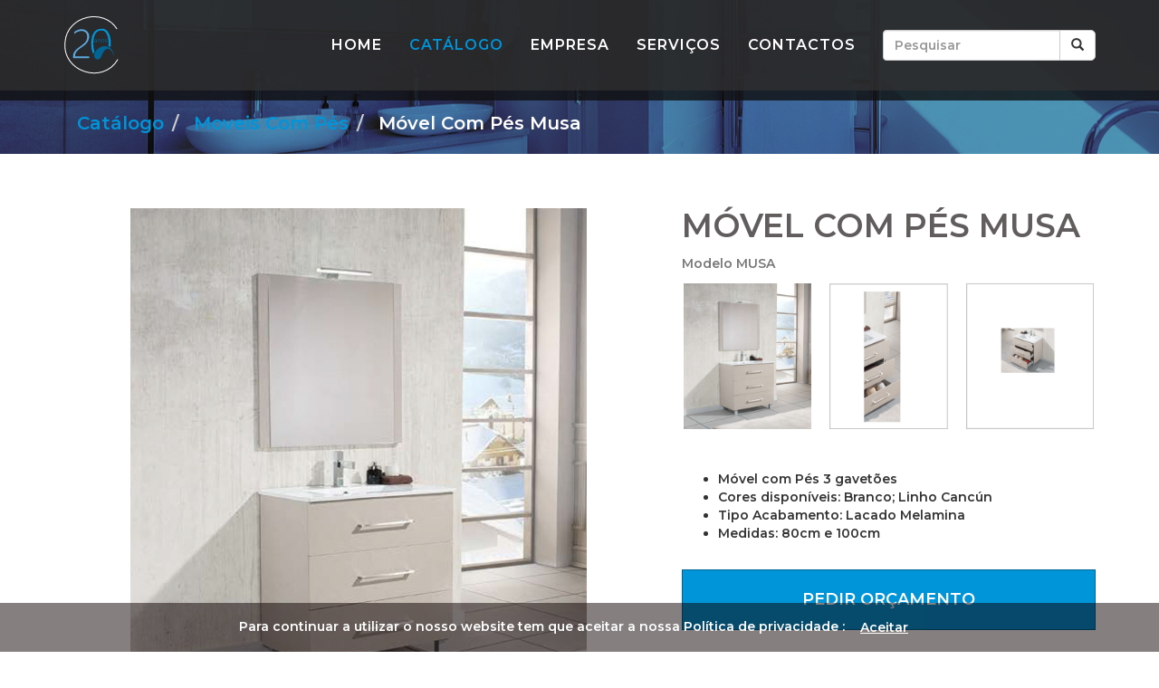

--- FILE ---
content_type: text/html; charset=UTF-8
request_url: https://carlosemiguel.pt/produtos/movel-com-pes-musa-modelo-musa
body_size: 5150
content:
<!DOCTYPE html>
<html lang="pt">
<head>
    <meta http-equiv="Content-Type" content="text/html; charset=utf-8">
    <meta http-equiv="X-UA-Compatible" content="IE=edge">
    <meta name="viewport" content="width=device-width, initial-scale=1">
    <meta name="author" content="Ana_Lisboa_2017">

    <!-- CSRF Token -->
    <meta name="csrf-token" content="8cXqjmRcMYgHwStjoNXxVIfPfhzO8TRsXU0Rgob0">
    <meta name="description"
          content="Distribuição de equipamentos sanitários. Estrutura direccionada para Armazenistas e Retalhistas.">

    <title>Móvel com Pés Musa &gt; Moveis com Pés | Entregas rápidas</title>

    <script type="text/javascript" src="/js/scripts_bundle.js"></script>


    <link rel="preload" as="style" href="https://carlosemiguel.pt/build/assets/app-6ce1f555.css" /><link rel="modulepreload" href="https://carlosemiguel.pt/build/assets/agency-7573f980.js" /><link rel="stylesheet" href="https://carlosemiguel.pt/build/assets/app-6ce1f555.css" data-navigate-track="reload" /><script type="module" src="https://carlosemiguel.pt/build/assets/agency-7573f980.js" data-navigate-track="reload"></script>
        <!-- favicon -->
    <link rel="icon" type="image/svg+xml" href="https://carlosemiguel.pt/favicon/favicon.svg">
    <link rel="icon" type="image/png" href="https://carlosemiguel.pt/favicon/favicon.png">

    <!-- Livewire Styles --><style >[wire\:loading][wire\:loading], [wire\:loading\.delay][wire\:loading\.delay], [wire\:loading\.inline-block][wire\:loading\.inline-block], [wire\:loading\.inline][wire\:loading\.inline], [wire\:loading\.block][wire\:loading\.block], [wire\:loading\.flex][wire\:loading\.flex], [wire\:loading\.table][wire\:loading\.table], [wire\:loading\.grid][wire\:loading\.grid], [wire\:loading\.inline-flex][wire\:loading\.inline-flex] {display: none;}[wire\:loading\.delay\.none][wire\:loading\.delay\.none], [wire\:loading\.delay\.shortest][wire\:loading\.delay\.shortest], [wire\:loading\.delay\.shorter][wire\:loading\.delay\.shorter], [wire\:loading\.delay\.short][wire\:loading\.delay\.short], [wire\:loading\.delay\.default][wire\:loading\.delay\.default], [wire\:loading\.delay\.long][wire\:loading\.delay\.long], [wire\:loading\.delay\.longer][wire\:loading\.delay\.longer], [wire\:loading\.delay\.longest][wire\:loading\.delay\.longest] {display: none;}[wire\:offline][wire\:offline] {display: none;}[wire\:dirty]:not(textarea):not(input):not(select) {display: none;}:root {--livewire-progress-bar-color: #2299dd;}[x-cloak] {display: none !important;}</style>

    </head>
<body id="page-top" class="index">
<nav class="navbar navbar-default navbar-fixed-top">
    <div class="container">
        <!-- Brand and toggle get grouped for better mobile display -->
        <div class="navbar-header page-scroll">

            <a class="navbar-brand" href="https://carlosemiguel.pt">
                <img id="logo" src="https://carlosemiguel.pt/img/logo_carlos_&amp;_miguel_20_anos.svg" class="img-responsive" alt="logotipo">
            </a>

            <button type="button" class="navbar-toggle collapsed" data-toggle="collapse"
                    data-target="#bs-example-navbar-collapse-1" aria-expanded="false">
                <span class="sr-only">Toggle navigation</span>
                <span class="icon-bar"></span>
                <span class="icon-bar"></span>
                <span class="icon-bar"></span>
            </button>
        </div>

        <!-- Collect the nav links, forms, and other content for toggling -->
        <div class="collapse navbar-collapse" id="bs-example-navbar-collapse-1">

            <form class="navbar-form navbar-right" role="search" action="https://carlosemiguel.pt/search" method="get">
                <div class="input-group">
                    <input type="text" class="form-control" placeholder="Pesquisar" name="query"
                           value="">
                    <span class="input-group-btn">
                        <button class="btn btn-default" type="submit">
                            <i class="glyphicon glyphicon-search"></i>
                        </button>
                    </span>
                </div>
            </form>


            <ul class="nav navbar-nav navbar-right">
                <li class="">
                    <a href="https://carlosemiguel.pt">Home</a>
                </li>
                <li class="active">
                    <a href="https://carlosemiguel.pt/categorias">Catálogo</a>
                </li>
                <li class="">
                    <a href="https://carlosemiguel.pt/empresa">Empresa</a>
                </li>
                <li class="">
                    <a href="https://carlosemiguel.pt/servicos">Serviços</a>
                </li>
                <li class="">
                    <a href="https://carlosemiguel.pt/contactos">Contactos</a>
                </li>
            </ul>
        </div><!-- /.navbar-collapse -->
    </div><!-- /.container-fluid -->
</nav>

    <header class="header-categories">
    <div class="container">
        <nav aria-label="breadcrumb">
    <ol class="breadcrumb">
        <li class="breadcrumb-item " >
            <a href="https://carlosemiguel.pt/categorias">
            Catálogo
        </a>
    </li>
            <li class="breadcrumb-item " >
            <a href="https://carlosemiguel.pt/categorias/moveis-wc/moveis-com-pes">
            Moveis com Pés
        </a>
    </li>
            <li class="breadcrumb-item " >
            Móvel com Pés Musa
    </li>
    </ol>
</nav>
    </div>
</header>
    <div class="container"
         x-data="{
        imgUrl : 'https://carlosemiguel.pt/storage/produtos/movel_com_pes_musa_597_pq.jpeg'
     }">

        <div class="row m-t-50 m-t-md-60">
            <div class="col-sm-6 col-md-7 product-image-div">
                <div class="row">
    <div class="col-xs-12 display-md-none">
        <h1 id="name" class="m-t-0">Móvel com Pés Musa</h1>
        <p class="item-intro text-muted p-b-10" id="reference">Modelo MUSA</p>
    </div>
    <div class="col-xs-12 m-b-50 m-b-md-0">
        <script>console.log(imgUrl);</script>
        <img id="mainImg" class="img-responsive img-centered product-big center-block"
             :src="imgUrl" alt="movel-com-pes-musa-carlos-e-miguel">
    </div>
</div>            </div>
            <div class="col-sm-6 col-md-5">
                <div class="row">
    <div class="col-xs-12 hide-block display-md-block">
        <h1 id="name" class="m-t-0">Móvel com Pés Musa</h1>
        <p class="item-intro text-muted" id="reference">Modelo MUSA</p>
    </div>
</div>
<div class="row ">
    <div class="col-xs-12 product-images">

                                                        <img id="sm0" class="img-responsive product-image"
                         src="https://carlosemiguel.pt/storage/produtos/movel_com_pes_musa_597_pq.jpeg"
                         alt="movel-com-pes-musa-img0-carlos-e-miguel"
                         @click="imgUrl = 'https://carlosemiguel.pt/storage/produtos/movel_com_pes_musa_597_pq.jpeg'"

                    >
                                                                <img id="sm1" class="img-responsive product-image"
                         src="https://carlosemiguel.pt/storage/produtos/movel_com_pes_musa_597_gr.jpeg"
                         alt="movel-com-pes-musa-img1-carlos-e-miguel"
                         @click="imgUrl = 'https://carlosemiguel.pt/storage/produtos/movel_com_pes_musa_597_gr.jpeg'"

                    >
                                                                <img id="sm2" class="img-responsive product-image"
                         src="https://carlosemiguel.pt/storage/produtos/movel_com_pes_musa_597_2.png"
                         alt="movel-com-pes-musa-img2-carlos-e-miguel"
                         @click="imgUrl = 'https://carlosemiguel.pt/storage/produtos/movel_com_pes_musa_597_2.png'"

                    >
                                    
    </div>
</div>
<div class="row">
    <div class="col-xs-12">
        <div id="prod-description" class="m-t-30"><ul><li style="text-align: left;">Móvel  com Pés 3 gavetões
</li><li style="text-align: left;">
Cores disponíveis: Branco; Linho Cancún
</li><li style="text-align: left;">
Tipo Acabamento: Lacado Melamina
</li><li style="text-align: left;">
Medidas: 80cm e 100cm</li></ul></div>
        <p>
            <a id="url" class="btn btn-primary btn-xl btn-block m-t-30 m-b-30" role="button"
               href="#contact">
                Pedir Orçamento
            </a>
        </p>

            </div>
</div>
            </div>
        </div>
        <div class="row" id="categories">
            <div class="col-sm-12">
                <h3 class="m-t-50 m-t-md-100 m-b-30">Produtos relacionados</h3>
            </div>
            <div class="col-xs-6 col-md-3 col-sm-4 categories-item products-item"
         id="598">
        <a href="https://carlosemiguel.pt/produtos/move-com-pes-dubay-modelo-dubay" class="categories-link products-link">
            <div class="categories-hover">
                <div class="categories-hover-content">
                    ver mais
                </div>
            </div>
            <img src="https://carlosemiguel.pt/storage/produtos/move_com_pes_dubay_598_pq.jpeg" class="img-responsive item-img center-block"
                 alt="move-com-pes-dubay" loading="lazy">
        </a>
        <div class="categories-caption">
            <h3>
                <a href="https://carlosemiguel.pt/produtos/move-com-pes-dubay-modelo-dubay" class="darker-grey">
                    Móve com Pés Dubay
                </a>
            </h3>
        </div>
    </div>
    <div class="col-xs-6 col-md-3 col-sm-4 categories-item products-item"
         id="354">
        <a href="https://carlosemiguel.pt/produtos/movel-com-faxa-inox-" class="categories-link products-link">
            <div class="categories-hover">
                <div class="categories-hover-content">
                    ver mais
                </div>
            </div>
            <img src="https://carlosemiguel.pt/storage/produtos/movel_com_faxa_inox_354_pq.jpeg" class="img-responsive item-img center-block"
                 alt="movel-com-faxa-inox" loading="lazy">
        </a>
        <div class="categories-caption">
            <h3>
                <a href="https://carlosemiguel.pt/produtos/movel-com-faxa-inox-" class="darker-grey">
                    movel com faxa inox
                </a>
            </h3>
        </div>
    </div>
    <div class="col-xs-6 col-md-3 col-sm-4 categories-item products-item"
         id="355">
        <a href="https://carlosemiguel.pt/produtos/movel-de-canto-" class="categories-link products-link">
            <div class="categories-hover">
                <div class="categories-hover-content">
                    ver mais
                </div>
            </div>
            <img src="https://carlosemiguel.pt/storage/produtos/movel_de_canto_355_pq.jpeg" class="img-responsive item-img center-block"
                 alt="movel-de-canto" loading="lazy">
        </a>
        <div class="categories-caption">
            <h3>
                <a href="https://carlosemiguel.pt/produtos/movel-de-canto-" class="darker-grey">
                    movel de canto
                </a>
            </h3>
        </div>
    </div>
        </div>
    </div>
    <section id="contact">
    <div class="container">
        <div class="row">
            <div class="col-lg-12 text-center">
                <h2 class="section-heading">Entre em contacto</h2>
                <p class="section-subheading white">Utilizando o formulário abaixo</p>
            </div>
        </div>
                    <div wire:snapshot="{&quot;data&quot;:{&quot;sending&quot;:false,&quot;captcha&quot;:&quot;&quot;,&quot;product&quot;:[[],{&quot;key&quot;:597,&quot;class&quot;:&quot;App\\Models\\Product&quot;,&quot;relations&quot;:[&quot;category&quot;,&quot;category.products&quot;,&quot;category.parentCategory&quot;,&quot;brand&quot;,&quot;media&quot;],&quot;s&quot;:&quot;elmdl&quot;}],&quot;product_id&quot;:597,&quot;name&quot;:&quot;&quot;,&quot;email&quot;:&quot;&quot;,&quot;phone&quot;:&quot;&quot;,&quot;message&quot;:&quot;Gostaria de obter um or\u00e7amento para o produto M\u00f3vel com P\u00e9s Musa, com a refer\u00eancia Modelo MUSA.&quot;,&quot;city&quot;:&quot;&quot;,&quot;rgpd&quot;:false},&quot;memo&quot;:{&quot;id&quot;:&quot;7eod7kqXyLWzyAilglUh&quot;,&quot;name&quot;:&quot;contact-form&quot;,&quot;path&quot;:&quot;produtos\/movel-com-pes-musa-modelo-musa&quot;,&quot;method&quot;:&quot;GET&quot;,&quot;children&quot;:[],&quot;scripts&quot;:[],&quot;assets&quot;:[],&quot;errors&quot;:[],&quot;locale&quot;:&quot;pt&quot;},&quot;checksum&quot;:&quot;8eb7d81a2cb7f3574b98ca7a5d505694cd0c1a3b44c32e47ba83c114688340b0&quot;}" wire:effects="[]" wire:id="7eod7kqXyLWzyAilglUh" class="contactForm">
    <div class="row">
        <div class="col-xs-12">
            <form wire:submit="submit">
                <input type="hidden" name="_token" value="8cXqjmRcMYgHwStjoNXxVIfPfhzO8TRsXU0Rgob0" autocomplete="off">                <div class="row">
                    <div class="col-md-6">
                        <div class="form-group ">
                                                        <input class="form-control"
                                   placeholder="Nome"
                                   name="name"
                                   type="text"
                                   wire:model.blur="name">
                        </div>
                        <div class="form-group ">
                                                        <input class="form-control"
                                   placeholder="Email" name
                                   ="email"
                                   type="text"
                                   wire:model.blur="email">
                        </div>
                        <div class="form-group ">
                                                        <input class="form-control"
                                   placeholder="Telefone"
                                   name="phone"
                                   type="text"
                                   wire:model.blur="phone">
                        </div>
                        <div class="form-group ">
                                                        <input class="form-control"
                                   placeholder="City"
                                   name="city"
                                   type="text"
                                   wire:model.blur="city">
                        </div>
                    </div>
                    <div class="col-md-6">
                        <div class="form-group ">
                            
                            <textarea class="form-control"
                                      rows="58"
                                      placeholder="A sua mensagem"
                                      maxlength="400"
                                      name="message"
                                      cols="50"
                                      wire:model.live="message">
                                        </textarea>

                        </div>
                    </div>
                    <div class="col-lg-12 text-center m-t-50">
                        <div class="form-group m-b-0 m-t-30 ">
                                                    </div>
                        <div class="form-inline m-b-30"
                             style="display:flex; align-items:center; justify-content:center; clear: both">
                            <input class="form-control check"
                                   name="rgpd"
                                   type="checkbox"
                                   wire:model.blur="rgpd">
                            <label for="rgpd" style="margin-bottom: 0; margin-left: 15px" class="white">
                                Aceito os termos da Política de privacidade
                            </label>
                        </div>

                        <button class="btn btn-xl" type="submit">
                            <span wire:loading wire:target="submit">
                                <i class="fa fa-spinner fa-spin"></i>
                            </span>
                            Enviar mensagem
                        </button>
                    </div>
                </div>
            </form>
            
                    </div>
    </div>
</div>
        </section><footer class="footer-pages">
            <div class="container-fluid privacy">
            <div class="col-xs-12">
                <p>
                    Para continuar a utilizar o nosso website tem que aceitar a nossa
                    <a href="https://carlosemiguel.pt/privacidade"><strong>Política de privacidade</strong></a>
                    :
                    <button class="btn btn-link accept"> Aceitar</button>
                </p>
            </div>
        </div>
    
    
        <div class="container p-t-60 m-b-60">
            <div class="row">
                <div class="col-xs-12 m-b-50">
                    <h2 class="section-heading text-muted">Fale connosco directamente</h2>
                    <p class="section-subheading text-muted">Temos condições especiais para distribuidores, agende uma
                        visita comercial.</p>
                </div>
                <div class="col-sm-4">
                <span class="fa-stack fa-2x">
                    <i class="fa fa-circle fa-stack-2x text-primary"></i>
                    <i class="glyphicon glyphicon-earphone fa-stack-1x fa-inverse"></i>
                </span>
                    <p class="service-heading directContacts">00351 253 309 820</p>
                    <p class="text-muted">Rede fixa nacional</p>
                </div>
                <div class="col-sm-4">
                <span class="fa-stack fa-2x">
                    <i class="fa fa-circle fa-stack-2x text-primary"></i>
                    <i class="glyphicon glyphicon-phone fa-stack-1x fa-inverse"></i>
                </span>
                    <p class="service-heading directContacts">00351 963 597 300</p>
                    <p class="text-muted">Rede movél nacional</p>
                </div>
                <div class="col-sm-4">
                <span class="fa-stack fa-2x">
                    <i class="fa fa-circle fa-stack-2x text-primary"></i>
                    <i class="glyphicon glyphicon-envelope fa-stack-1x fa-inverse"></i>
                </span>
                    <p class="service-heading directContacts">geral@carlosemiguel.pt</p>
                </div>
                
                </ul>
            </div>
        </div>
        <div class="container-fluid" style="background-color:black">
        <div class="row m-t-30 m-b-30">
            <div class="col-xs-12 m-b-30">
                <a href="https://carlosemiguel.pt/carlos-e-miguel-certificado-top5-2023.pdf" target="_blank">
                    <img src="https://carlosemiguel.pt/img/carlos-e-miguel-certificado-top5-2023-selo.png" loading="lazy"
                         width="155px">
                </a>
                <a href="https://cite.gov.pt/selo-igualdade-salarial" target="_blank">
                    <img src="https://carlosemiguel.pt/img/Selo_igualdade_2023.png" loading="lazy"
                         width="155px">
                </a>
                <img class="logo-bar" src="https://carlosemiguel.pt/img/barra_feder.svg" alt="feder logo" loading="lazy">
                <p><a href="https://carlosemiguel.pt/ficha_norte_2020" style="color:white">Ver ficha de Projecto</a></p>
            </div>
            <div class="col-xs-12 col-md-6 col-md-push-6 regulations">
                <p class="m-b-0">
                    <a href="https://carlosemiguel.pt/privacidade" class="white btn btn-link notLined">
                        Política de privacidade
                    </a>
                </p>
                <p class="m-b-0">
                    <a href="https://www.livroreclamacoes.pt" class="white btn-link notLined">
                        Livro de reclamações online
                    </a>
                </p>
            </div>
            <div class="col-xs-12 col-md-6 col-md-pull-6 m-b-0">
                <p class="copyright white m-b-0 darker-grey">Copyright @ Carlos &amp; Miguel 2017</p>
                <p class="copyright white m-b-0 darker-grey">Proudly made by <a href="analisboa.pt">Ana Lisboa</a>
                </p>
            </div>
        </div>
    </div>
</footer>
<!-- Global site tag (gtag.js) - Google Analytics -->
<script async src="https://www.googletagmanager.com/gtag/js?id=G-T8CXLJHQ64"></script>
<script>
    window.dataLayer = window.dataLayer || [];

    function gtag() {
        dataLayer.push(arguments);
    }

    gtag('js', new Date());
    gtag('config', 'G-T8CXLJHQ64', {'send_page_view': false});
    gtag('event', 'page_view', {
        'event_callback': function () {
            if (typeof ga !== 'undefined') {
    ga(function () {
        var clientId = ga.getAll()[0].get('clientId');

        if (clientId != "78db467f-186b-4da2-82e0-eb0a449cc522") {
            window.axios.post('/gaid', { id: clientId });
        }
    });
} else {
    gtag('get', "G-T8CXLJHQ6", 'client_id', function (clientId) {
        if (clientId != "78db467f-186b-4da2-82e0-eb0a449cc522") {
            window.axios.post('/gaid', { id: clientId });
        }
    });
}        }
    });
</script>
<script src="https://cdnjs.cloudflare.com/ajax/libs/axios/0.21.1/axios.min.js"
        integrity="sha512-bZS47S7sPOxkjU/4Bt0zrhEtWx0y0CRkhEp8IckzK+ltifIIE9EMIMTuT/mEzoIMewUINruDBIR/jJnbguonqQ=="
        crossorigin="anonymous"></script>
<script src="/livewire/livewire.min.js?id=cc800bf4"   data-csrf="8cXqjmRcMYgHwStjoNXxVIfPfhzO8TRsXU0Rgob0" data-update-uri="/livewire/update" data-navigate-once="true"></script>


<!-- Custom Theme JavaScript -->

<script type="application/ld+json">{"@context":"https:\/\/schema.org","@type":"Product","name":"Móvel com Pés Musa","image":"image_one","description":"<ul><li style=\"text-align: left;\">Móvel  com Pés 3 gavetões\r\n<\/li><li style=\"text-align: left;\">\r\nCores disponíveis: Branco; Linho Cancún\r\n<\/li><li style=\"text-align: left;\">\r\nTipo Acabamento: Lacado Melamina\r\n<\/li><li style=\"text-align: left;\">\r\nMedidas: 80cm e 100cm<\/li><\/ul>","category":"Moveis com Pés","brand":{"@type":"Brand","name":"Carlos & Miguel"},"offers":{"@type":"Offer","price":0,"availability":{"@type":"ItemAvailability"},"seller":{"@type":"Organization","name":"Carlos e Miguel","url":"https:\/\/www.carlosemiguel.pt"}}}</script>




<script defer src="https://unpkg.com/alpinejs@3.x.x/dist/cdn.min.js"></script>

</body>
</html>

--- FILE ---
content_type: image/svg+xml
request_url: https://carlosemiguel.pt/img/barra_feder.svg
body_size: 7623
content:
<?xml version="1.0" encoding="utf-8"?>
<!-- Generator: Adobe Illustrator 22.0.1, SVG Export Plug-In . SVG Version: 6.00 Build 0)  -->
<svg version="1.1" id="Camada_1" xmlns="http://www.w3.org/2000/svg" xmlns:xlink="http://www.w3.org/1999/xlink" x="0px" y="0px"
	 viewBox="0 0 852.9 110" style="enable-background:new 0 0 852.9 110;" xml:space="preserve">
<style type="text/css">
	.st0{fill:#FFFFFF;}
	.st1{clip-path:url(#SVGID_2_);}
	.st2{fill-rule:evenodd;clip-rule:evenodd;fill:none;}
	.st3{fill-rule:evenodd;clip-rule:evenodd;fill:none;stroke:#FFFFFF;stroke-miterlimit:10;}
</style>
<g>
	<g>
		<g>
			<g>
				<path class="st0" d="M245.6,48.2c5.4-3.9,8.5-13.2,0.7-13.2l0,0c-5.8,0-9,2.1-12.2,6.1l6.1,5.2c2.3-2.5,3.8-3.4,5.3-3.4
					s2.5,0.9,2.5,2.1C248,45.9,247.3,47,245.6,48.2L245.6,48.2z"/>
				<rect x="234.1" y="55.9" class="st0" width="23.3" height="7.3"/>
				<path class="st0" d="M245.6,48.2l-11.5,7.7l12.5,0l4.9-3.2c3.3-2.1,5.6-4.4,5.6-8.7V44c0-5.3-4.5-9.1-10.9-9.1l0,0
					C254.1,35,251,44.3,245.6,48.2L245.6,48.2z"/>
				<path class="st0" d="M189,48.2c5.4-3.9,8.5-13.2,0.7-13.2l0,0c-5.8,0-9,2.1-12.2,6.1l6.1,5.2c2.3-2.5,3.8-3.4,5.3-3.4
					c1.6,0,2.5,0.9,2.5,2.1C191.5,45.9,190.8,47,189,48.2L189,48.2z"/>
				<rect x="177.6" y="55.9" class="st0" width="23.3" height="7.3"/>
				<path class="st0" d="M217.9,63.7c-8.5,0-15.1-6.3-15.1-14.4v-0.1c0-8,6.6-14.4,15.1-14.4h-0.1c-5.8,0-9.5,4.8-9.5,10.2v0.1
					c0,5.4,3.7,10.3,9.6,10.3h0c3.5,0,5.7-2.9,5.7-6.2v-0.1c0-3.3-2.3-6.3-5.8-6.3h0c5.9,0,9.6,4.9,9.6,10.3v0.1
					c0,5.4-3.7,10.2-9.5,10.2"/>
				<path class="st0" d="M218,34.9c8.5,0,15.1,6.3,15.1,14.4v0.1c0,8-6.6,14.4-15.1,14.4h0.1c5.8,0,9.5-4.8,9.5-10.2v-0.1
					c0-5.4-3.7-10.3-9.6-10.3h0c-3.5,0-5.7,2.9-5.7,6.2v0.1c0,3.3,2.3,6.3,5.8,6.3h0c-5.9,0-9.6-4.9-9.6-10.3v-0.1
					c0-5.4,3.7-10.2,9.5-10.2"/>
				<path class="st0" d="M274.3,63.7c-8.5,0-15.1-6.3-15.1-14.4v-0.1c0-8,6.6-14.4,15.1-14.4h-0.1c-5.8,0-9.5,4.8-9.5,10.2v0.1
					c0,5.4,3.7,10.3,9.6,10.3h0c3.5,0,5.7-2.9,5.7-6.2v-0.1c0-3.3-2.3-6.3-5.8-6.3h0c5.9,0,9.6,4.9,9.6,10.3v0.1
					c0,5.4-3.7,10.2-9.5,10.2"/>
				<path class="st0" d="M274.4,34.9c8.5,0,15.1,6.3,15.1,14.4v0.1c0,8-6.6,14.4-15.1,14.4h0.1c5.8,0,9.5-4.8,9.5-10.2v-0.1
					c0-5.4-3.7-10.3-9.6-10.3h0c-3.5,0-5.7,2.9-5.7,6.2v0.1c0,3.3,2.3,6.3,5.8,6.3h0c-5.9,0-9.6-4.9-9.6-10.3v-0.1
					c0-5.4,3.7-10.2,9.5-10.2"/>
				<path class="st0" d="M189,48.2l-11.5,7.7l12.5,0l4.9-3.2c3.3-2.1,5.6-4.4,5.6-8.7V44c0-5.3-4.5-9.1-10.9-9.1l0,0
					C197.6,35,194.5,44.3,189,48.2L189,48.2z"/>
				<rect x="149.1" y="35.4" class="st0" width="23.6" height="7.3"/>
				<rect x="121.3" y="35.4" class="st0" width="25.6" height="7.3"/>
				<rect x="149.1" y="45.6" class="st0" width="18.4" height="7.3"/>
				<path class="st0" d="M105.4,55.2v-6.6h2.3c5.4,0,8.7-2.4,8.7-6.6v-0.2c0-4.3-3.4-6.4-8.6-6.4l-0.1,0c4.9,0,8,1.2,10,3.2
					c1.7,1.7,2.5,3.7,2.5,6.6v0.1c0,4-2.2,7-5.5,8.5C111.4,55.1,105.4,55.2,105.4,55.2z"/>
				<path class="st0" d="M114.7,53.7c-3.3,1.4-9.3,1.5-9.3,1.5l5.2,7.9h10.6L114.7,53.7z"/>
				<polygon class="st0" points="58.8,63.1 49.6,63.1 31.1,35.4 40.2,35.4 				"/>
				<path class="st0" d="M76.4,63.7c-8.5,0-15.1-6.3-15.1-14.4v-0.1c0-8,6.6-14.4,15.2-14.4h-0.1c-5.8,0-9.5,4.8-9.5,10.2v0.1
					c0,5.4,3.7,10.4,9.6,10.4h0c3.5,0,5.7-2.9,5.7-6.2v-0.1c0-3.3-2.3-6.3-5.8-6.3h0c5.9,0,9.6,4.9,9.6,10.3v0.1
					c0,5.4-3.7,10.2-9.5,10.2"/>
				<path class="st0" d="M76.5,34.8c8.6,0,15.1,6.3,15.1,14.4v0.1c0,8-6.6,14.4-15.2,14.4h0.1c5.8,0,9.5-4.8,9.5-10.2v-0.1
					c0-5.4-3.7-10.3-9.6-10.3h0c-3.5,0-5.7,2.9-5.7,6.2v0.1c0,3.3,2.3,6.3,5.8,6.3h0c-5.9,0-9.6-4.9-9.6-10.4V45
					c0-5.4,3.7-10.2,9.5-10.2"/>
				<path class="st0" d="M94.1,42.8h13.3c2.1,0,3.5,1.1,3.5,2.8v0.1c0,1.7-1.3,2.9-3.6,2.9h0.3c5.4,0,8.7-2.4,8.7-6.6v-0.2
					c0-4.3-3.4-6.4-8.6-6.4l-13.7,0V42.8z"/>
				<g>
					<defs>
						<path id="SVGID_1_" d="M114.7,53.7c-3.3,1.4-9.3,1.5-9.3,1.5l5.2,7.9h10.6L114.7,53.7L114.7,53.7z"/>
					</defs>
					<use xlink:href="#SVGID_1_"  style="overflow:visible;fill:#FFFFFF;"/>
					<clipPath id="SVGID_2_">
						<use xlink:href="#SVGID_1_"  style="overflow:visible;"/>
					</clipPath>
					<g class="st1">
						<defs>
							<rect id="SVGID_3_" x="105.4" y="53.7" width="15.8" height="9.4"/>
						</defs>
						<use xlink:href="#SVGID_3_"  style="overflow:visible;fill:#FFFFFF;"/>
						<clipPath id="SVGID_4_">
							<use xlink:href="#SVGID_3_"  style="overflow:visible;"/>
						</clipPath>
					</g>
				</g>
				<rect x="149.1" y="55.9" class="st0" width="23.6" height="7.3"/>
				<polygon class="st0" points="31.1,35.4 31.1,35.4 31.1,63.1 40.2,63.1 40.2,49.1 				"/>
				<polygon class="st0" points="49.6,35.4 49.6,49.4 58.8,63.1 58.8,35.4 				"/>
				<rect x="94.1" y="42.8" class="st0" width="9.2" height="20.3"/>
				<rect x="129.6" y="42.7" class="st0" width="9.2" height="20.4"/>
				<rect x="149.1" y="42.7" class="st0" width="9.2" height="2.9"/>
				<rect x="149.1" y="52.9" class="st0" width="9.2" height="2.9"/>
			</g>
		</g>
	</g>
	<g>
		<path class="st0" d="M31.1,70.8h1.7c0.9,0,1.5,0.6,1.5,1.3c0,0.8-0.5,1.3-1.5,1.3h-0.8v1.4h0.4v0.3h-1.3v-0.3h0.4v-3.7h-0.4V70.8z
			 M32.7,73c0.7,0,1.1-0.4,1.1-1c0-0.6-0.4-1-1.1-1h-0.8V73H32.7z"/>
		<path class="st0" d="M36.2,73.3h-0.9v1.5h0.4v0.3h-1.3v-0.3h0.4v-3.7h-0.4v-0.3h1.7c0.9,0,1.4,0.6,1.4,1.3c0,0.6-0.3,1-1,1.2
			l1,1.5H38v0.3h-0.7L36.2,73.3z M36.1,73c0.7,0,1.1-0.4,1.1-0.9c0-0.6-0.3-1-1.1-1h-0.8V73H36.1z"/>
		<path class="st0" d="M38.2,72.9c0-1.3,1-2.2,2.2-2.2c1.2,0,2.2,0.9,2.2,2.2s-1,2.2-2.2,2.2C39.2,75.2,38.2,74.2,38.2,72.9z
			 M42.2,72.9c0-1.1-0.8-1.9-1.8-1.9c-1,0-1.8,0.8-1.8,1.9c0,1.1,0.8,1.9,1.8,1.9C41.4,74.8,42.2,74,42.2,72.9z"/>
		<path class="st0" d="M46.8,74.6c-0.3,0.3-0.8,0.5-1.4,0.5c-1.2,0-2.2-0.9-2.2-2.2c0-1.3,1-2.2,2.2-2.2c0.6,0,1.1,0.2,1.3,0.5v-0.5
			H47v1.1h-0.3c-0.2-0.5-0.6-0.8-1.3-0.8c-1,0-1.8,0.8-1.8,1.8c0,1.1,0.8,1.9,1.8,1.9c0.7,0,1.1-0.3,1.4-0.5v-0.9h-1.3V73h1.7v2.1
			h-0.4V74.6z"/>
		<path class="st0" d="M49.5,73.3h-1v1.5H49v0.3h-1.3v-0.3h0.4v-3.7h-0.4v-0.3h1.7c0.9,0,1.4,0.6,1.4,1.3c0,0.6-0.3,1-0.9,1.2l1,1.5
			h0.4v0.3h-0.7L49.5,73.3z M49.4,73c0.7,0,1.1-0.4,1.1-0.9c0-0.6-0.3-1-1.1-1h-0.8V73H49.4z"/>
		<path class="st0" d="M55.7,75.1h-1.2v-0.3h0.4l-0.3-0.9h-1.9l-0.3,0.9h0.4v0.3h-1.2v-0.3h0.3l1.4-3.7H53v-0.3h1.3v0.3H54l1.4,3.7
			h0.3V75.1z M52.8,73.6h1.7l-0.9-2.4L52.8,73.6"/>
		<path class="st0" d="M60.9,75.1h-1.2v-0.3h0.4v-3.4l-1.5,2.4h-0.2l-1.5-2.4v3.4h0.4v0.3h-1.2v-0.3h0.4v-3.7h-0.4v-0.3h0.8l1.6,2.5
			l1.6-2.5h0.8v0.3h-0.4v3.7h0.4V75.1z"/>
		<path class="st0" d="M65.4,75.1h-1.2v-0.3h0.4l-0.3-0.9h-1.9L62,74.8h0.4v0.3h-1.2v-0.3h0.3l1.4-3.7h-0.3v-0.3H64v0.3h-0.3
			l1.4,3.7h0.3V75.1z M62.4,73.6h1.7l-0.9-2.4L62.4,73.6z"/>
		<path class="st0" d="M66.8,72.9c0-1.3,1-2.2,2.2-2.2c1.2,0,2.2,0.9,2.2,2.2s-1,2.2-2.2,2.2C67.8,75.2,66.8,74.2,66.8,72.9z
			 M70.8,72.9c0-1.1-0.8-1.9-1.8-1.9c-1,0-1.8,0.8-1.8,1.9c0,1.1,0.8,1.9,1.8,1.9C70.1,74.8,70.8,74,70.8,72.9z"/>
		<path class="st0" d="M71.7,70.8h1.7c0.9,0,1.5,0.6,1.5,1.3c0,0.8-0.5,1.3-1.5,1.3h-0.9v1.4h0.4v0.3h-1.3v-0.3h0.4v-3.7h-0.4V70.8z
			 M73.3,73c0.7,0,1.1-0.4,1.1-1c0-0.6-0.4-1-1.1-1h-0.8V73H73.3z"/>
		<path class="st0" d="M77.7,71.1h-1.9v1.6h1.7v0.3h-1.7v1.7h2v-0.6h0.3v0.9h-3.1v-0.3h0.4v-3.7h-0.4v-0.3h3v0.9h-0.3V71.1z"/>
		<path class="st0" d="M80.4,73.3h-1v1.5h0.4v0.3h-1.3v-0.3h0.4v-3.7h-0.4v-0.3h1.7c0.9,0,1.4,0.6,1.4,1.3c0,0.6-0.3,1-0.9,1.2
			l1,1.5h0.4v0.3h-0.7L80.4,73.3z M80.3,73c0.7,0,1.1-0.4,1.1-0.9c0-0.6-0.3-1-1.1-1h-0.8V73H80.3z"/>
		<path class="st0" d="M86.6,75.1h-1.2v-0.3h0.4l-0.3-0.9h-1.9l-0.3,0.9h0.4v0.3h-1.2v-0.3h0.3l1.4-3.7h-0.3v-0.3h1.3v0.3h-0.3
			l1.4,3.7h0.3V75.1z M83.7,73.6h1.7l-0.9-2.4L83.7,73.6z"/>
		<path class="st0" d="M88.9,70.7c0.6,0,1.1,0.2,1.4,0.6v-0.5h0.3V72h-0.3c-0.2-0.6-0.7-0.9-1.4-0.9c-1,0-1.8,0.8-1.8,1.9
			c0,1.1,0.8,1.9,1.8,1.9c0.6,0,1.1-0.3,1.5-0.7l0.3,0.2c-0.4,0.6-1,0.9-1.8,0.9c-1.2,0-2.2-0.9-2.2-2.2
			C86.7,71.6,87.6,70.7,88.9,70.7z"/>
		<path class="st0" d="M91.1,70.8h1.2v0.3h-0.4v3.7h0.4v0.3h-1.2v-0.3h0.4v-3.7h-0.4V70.8z"/>
		<path class="st0" d="M92.7,72.9c0-1.3,1-2.2,2.2-2.2c1.2,0,2.2,0.9,2.2,2.2s-1,2.2-2.2,2.2C93.7,75.2,92.7,74.2,92.7,72.9z
			 M96.7,72.9c0-1.1-0.8-1.9-1.8-1.9c-1,0-1.8,0.8-1.8,1.9c0,1.1,0.8,1.9,1.8,1.9C96,74.8,96.7,74,96.7,72.9z"/>
		<path class="st0" d="M101.7,71.1h-0.4v4H101l-2.7-3.7v3.4h0.4v0.3h-1.2v-0.3H98v-3.7h-0.4v-0.3h0.8l2.5,3.5v-3.2h-0.4v-0.3h1.2
			V71.1z"/>
		<path class="st0" d="M106,75.1h-1.2v-0.3h0.4l-0.3-0.9h-1.9l-0.3,0.9h0.4v0.3h-1.2v-0.3h0.3l1.4-3.7h-0.3v-0.3h1.3v0.3h-0.3
			l1.4,3.7h0.3V75.1z M103,73.6h1.7l-0.9-2.4L103,73.6z"/>
		<path class="st0" d="M106.3,70.8h1.2v0.3h-0.4v3.7h1.7v-0.6h0.3v0.9h-2.9v-0.3h0.4v-3.7h-0.4V70.8z"/>
		<path class="st0" d="M112.5,73.3h-0.9v1.5h0.4v0.3h-1.3v-0.3h0.4v-3.7h-0.4v-0.3h1.7c0.9,0,1.4,0.6,1.4,1.3c0,0.6-0.3,1-1,1.2
			l1,1.5h0.4v0.3h-0.7L112.5,73.3z M112.3,73c0.7,0,1.1-0.4,1.1-0.9c0-0.6-0.3-1-1.1-1h-0.8V73H112.3z"/>
		<path class="st0" d="M117.3,71.1h-1.9v1.6h1.7v0.3h-1.7v1.7h2v-0.6h0.3v0.9h-3.1v-0.3h0.4v-3.7h-0.4v-0.3h3v0.9h-0.3V71.1z"/>
		<path class="st0" d="M121.8,74.6c-0.3,0.3-0.8,0.5-1.4,0.5c-1.2,0-2.2-0.9-2.2-2.2c0-1.3,1-2.2,2.2-2.2c0.6,0,1.1,0.2,1.3,0.5
			v-0.5h0.3v1.1h-0.3c-0.2-0.5-0.6-0.8-1.3-0.8c-1,0-1.8,0.8-1.8,1.8c0,1.1,0.8,1.9,1.8,1.9c0.7,0,1.1-0.3,1.4-0.5v-0.9h-1.3V73h1.7
			v2.1h-0.4V74.6z"/>
		<path class="st0" d="M122.8,70.8h1.2v0.3h-0.4v3.7h0.4v0.3h-1.2v-0.3h0.4v-3.7h-0.4V70.8z"/>
		<path class="st0" d="M124.4,72.9c0-1.3,1-2.2,2.2-2.2c1.2,0,2.2,0.9,2.2,2.2s-1,2.2-2.2,2.2C125.4,75.2,124.4,74.2,124.4,72.9z
			 M128.4,72.9c0-1.1-0.8-1.9-1.8-1.9c-1,0-1.8,0.8-1.8,1.9c0,1.1,0.8,1.9,1.8,1.9C127.7,74.8,128.4,74,128.4,72.9z"/>
		<path class="st0" d="M133.4,71.1H133v4h-0.3l-2.7-3.7v3.4h0.4v0.3h-1.2v-0.3h0.4v-3.7h-0.4v-0.3h0.8l2.5,3.5v-3.2h-0.4v-0.3h1.2
			V71.1z"/>
		<path class="st0" d="M137.7,75.1h-1.2v-0.3h0.4l-0.3-0.9h-1.9l-0.3,0.9h0.4v0.3h-1.2v-0.3h0.3l1.4-3.7H135v-0.3h1.3v0.3H136
			l1.4,3.7h0.3V75.1z M134.8,73.6h1.7l-0.9-2.4L134.8,73.6z"/>
		<path class="st0" d="M138.1,70.8h1.2v0.3h-0.4v3.7h1.7v-0.6h0.3v0.9h-2.9v-0.3h0.4v-3.7h-0.4V70.8z"/>
		<path class="st0" d="M142.5,70.8h1.5c1.4,0,2.3,0.9,2.3,2.2s-0.8,2.2-2.3,2.2h-1.5v-0.3h0.4v-3.7h-0.4V70.8z M143.9,74.8
			c1.3,0,1.9-0.8,1.9-1.8s-0.6-1.8-1.9-1.8h-0.6v3.6H143.9z"/>
		<path class="st0" d="M146.7,72.9c0-1.3,1-2.2,2.2-2.2c1.2,0,2.2,0.9,2.2,2.2s-1,2.2-2.2,2.2C147.7,75.2,146.7,74.2,146.7,72.9z
			 M150.7,72.9c0-1.1-0.8-1.9-1.8-1.9c-1,0-1.8,0.8-1.8,1.9c0,1.1,0.8,1.9,1.8,1.9C150,74.8,150.7,74,150.7,72.9z"/>
		<path class="st0" d="M156.9,71.1h-0.4v4h-0.3l-2.7-3.7v3.4h0.4v0.3h-1.2v-0.3h0.4v-3.7h-0.4v-0.3h0.8l2.5,3.5v-3.2h-0.4v-0.3h1.2
			V71.1z"/>
		<path class="st0" d="M157.3,72.9c0-1.3,1-2.2,2.2-2.2c1.2,0,2.2,0.9,2.2,2.2s-1,2.2-2.2,2.2C158.3,75.2,157.3,74.2,157.3,72.9z
			 M161.3,72.9c0-1.1-0.8-1.9-1.8-1.9c-1,0-1.8,0.8-1.8,1.9c0,1.1,0.8,1.9,1.8,1.9C160.5,74.8,161.3,74,161.3,72.9z"/>
		<path class="st0" d="M163.9,73.3H163v1.5h0.4v0.3h-1.3v-0.3h0.4v-3.7h-0.4v-0.3h1.7c0.9,0,1.4,0.6,1.4,1.3c0,0.6-0.3,1-1,1.2
			l1,1.5h0.4v0.3H165L163.9,73.3z M163.8,73c0.7,0,1.1-0.4,1.1-0.9c0-0.6-0.3-1-1.1-1H163V73H163.8z"/>
		<path class="st0" d="M168.8,71.1h-1.1v3.7h0.4v0.3h-1.3v-0.3h0.4v-3.7h-1.1v0.6h-0.3v-0.9h3.3v0.9h-0.3V71.1z"/>
		<path class="st0" d="M172.2,71.1h-1.9v1.6h1.7v0.3h-1.7v1.7h1.9v-0.6h0.3v0.9h-3.1v-0.3h0.4v-3.7h-0.4v-0.3h3v0.9h-0.3V71.1z"/>
	</g>
</g>
<g>
	<g>
		<path class="st0" d="M387.2,72.7l9.8-8.3c1-0.8,1.8-1.5,2.5-2.2c0.7-0.7,1.2-1.3,1.6-1.9c0.4-0.6,0.7-1.2,0.9-1.7
			c0.2-0.6,0.3-1.2,0.3-1.8c0-1.4-0.4-2.5-1.3-3.3c-0.9-0.8-2-1.2-3.3-1.2c-1.3,0-2.4,0.3-3.4,1.1c-1,0.7-2,1.8-3.1,3.2l-3.5-2.8
			c0.7-0.9,1.4-1.8,2.1-2.5c0.7-0.8,1.5-1.4,2.3-1.9c0.8-0.5,1.7-0.9,2.7-1.2c1-0.3,2.1-0.4,3.4-0.4c1.4,0,2.6,0.2,3.8,0.6
			c1.1,0.4,2.1,1,3,1.7c0.8,0.7,1.5,1.6,1.9,2.7c0.5,1,0.7,2.2,0.7,3.5v0.1c0,1.1-0.1,2.1-0.4,3c-0.3,0.9-0.7,1.8-1.4,2.6
			c-0.6,0.8-1.4,1.7-2.3,2.5c-0.9,0.9-2,1.8-3.3,2.8l-5.8,4.9h13.5v4.4h-20.5V72.7z"/>
		<path class="st0" d="M424.8,76.7c-2.2,0-4.2-0.4-6-1.2c-1.8-0.8-3.4-1.8-4.7-3.1c-1.3-1.3-2.3-2.9-3-4.6c-0.7-1.8-1.1-3.7-1.1-5.7
			V62c0-2,0.4-3.9,1.1-5.7c0.7-1.8,1.8-3.3,3.1-4.7c1.3-1.3,2.9-2.4,4.7-3.2c1.8-0.8,3.8-1.2,6-1.2c2.2,0,4.2,0.4,6,1.2
			c1.8,0.8,3.4,1.8,4.7,3.1c1.3,1.3,2.3,2.9,3,4.6c0.7,1.8,1.1,3.7,1.1,5.7V62c0,2-0.4,3.9-1.1,5.7c-0.7,1.8-1.8,3.3-3.1,4.7
			c-1.3,1.3-2.9,2.4-4.7,3.2C429,76.3,427,76.7,424.8,76.7 M424.9,72.1c1.4,0,2.7-0.3,3.9-0.8c1.2-0.5,2.2-1.2,3-2.1
			c0.8-0.9,1.5-2,2-3.2c0.5-1.2,0.7-2.5,0.7-3.9V62c0-1.4-0.2-2.7-0.7-3.9c-0.5-1.2-1.1-2.3-2-3.2c-0.8-0.9-1.9-1.6-3-2.2
			c-1.2-0.5-2.5-0.8-3.9-0.8c-1.4,0-2.7,0.3-3.9,0.8c-1.2,0.5-2.2,1.2-3,2.2c-0.8,0.9-1.5,2-2,3.2c-0.5,1.2-0.7,2.5-0.7,3.9V62
			c0,1.4,0.2,2.7,0.7,3.9c0.5,1.2,1.1,2.3,2,3.2c0.8,0.9,1.9,1.6,3.1,2.2C422.2,71.8,423.5,72.1,424.9,72.1"/>
		<path class="st0" d="M441.7,72.7l9.8-8.3c1-0.8,1.8-1.5,2.5-2.2c0.7-0.7,1.2-1.3,1.6-1.9c0.4-0.6,0.7-1.2,0.9-1.7
			c0.2-0.6,0.3-1.2,0.3-1.8c0-1.4-0.4-2.5-1.3-3.3c-0.9-0.8-2-1.2-3.3-1.2c-1.3,0-2.4,0.3-3.4,1.1c-1,0.7-2,1.8-3.1,3.2l-3.5-2.8
			c0.7-0.9,1.4-1.8,2.1-2.5c0.7-0.8,1.5-1.4,2.3-1.9c0.8-0.5,1.7-0.9,2.7-1.2c1-0.3,2.1-0.4,3.4-0.4c1.4,0,2.6,0.2,3.8,0.6
			c1.1,0.4,2.1,1,3,1.7c0.8,0.7,1.5,1.6,1.9,2.7c0.5,1,0.7,2.2,0.7,3.5v0.1c0,1.1-0.1,2.1-0.4,3c-0.3,0.9-0.8,1.8-1.4,2.6
			c-0.6,0.8-1.4,1.7-2.3,2.5c-0.9,0.9-2,1.8-3.3,2.8l-5.8,4.9h13.5v4.4h-20.5V72.7z"/>
		<path class="st0" d="M479.3,76.7c-2.2,0-4.2-0.4-6-1.2c-1.8-0.8-3.4-1.8-4.7-3.1c-1.3-1.3-2.3-2.9-3-4.6c-0.7-1.8-1.1-3.7-1.1-5.7
			V62c0-2,0.4-3.9,1.1-5.7c0.7-1.8,1.8-3.3,3.1-4.7c1.3-1.3,2.9-2.4,4.7-3.2c1.8-0.8,3.8-1.2,6-1.2c2.2,0,4.2,0.4,6,1.2
			c1.8,0.8,3.4,1.8,4.7,3.1c1.3,1.3,2.3,2.9,3,4.6c0.7,1.8,1.1,3.7,1.1,5.7V62c0,2-0.4,3.9-1.1,5.7c-0.7,1.8-1.8,3.3-3.1,4.7
			c-1.3,1.3-2.9,2.4-4.7,3.2C483.5,76.3,481.5,76.7,479.3,76.7 M479.4,72.1c1.4,0,2.7-0.3,3.9-0.8c1.2-0.5,2.2-1.2,3-2.1
			c0.8-0.9,1.5-2,2-3.2c0.5-1.2,0.7-2.5,0.7-3.9V62c0-1.4-0.2-2.7-0.7-3.9c-0.5-1.2-1.1-2.3-2-3.2c-0.8-0.9-1.9-1.6-3-2.2
			c-1.2-0.5-2.5-0.8-3.9-0.8c-1.4,0-2.7,0.3-3.9,0.8c-1.2,0.5-2.2,1.2-3,2.2c-0.8,0.9-1.5,2-2,3.2c-0.5,1.2-0.7,2.5-0.7,3.9V62
			c0,1.4,0.2,2.7,0.7,3.9c0.5,1.2,1.1,2.3,2,3.2c0.8,0.9,1.9,1.6,3,2.2C476.7,71.8,478,72.1,479.4,72.1"/>
		<path class="st0" d="M390.3,38.6c-0.1,0-0.3,0-0.5,0v1.7c0.4,0,0.7,0.1,1,0.1v1h-3.6v-1c0.3-0.1,0.7-0.1,1-0.1v-5.8
			c-0.4,0-0.7-0.1-1-0.1v-1h0.9c0.4,0,1.4,0,2.2,0c1.9,0,3,0.9,3,2.5C393.4,37.4,392.2,38.6,390.3,38.6 M390.3,34.6
			c-0.2,0-0.4,0-0.5,0v2.7c0.2,0,0.3,0,0.4,0c0.9,0,1.6-0.5,1.6-1.4C391.8,35.1,391.4,34.6,390.3,34.6 M397.7,41.5
			c-2.4,0-3.6-1.5-3.6-4c0-2.6,1.8-4.2,3.9-4.2c2.1,0,3.6,1.3,3.6,4C401.6,39.9,399.9,41.5,397.7,41.5 M397.8,34.7
			c-1.1,0-2.1,0.9-2.1,2.7c0,1.7,0.7,2.8,2.1,2.8c1,0,2.1-0.8,2.1-2.7C400,35.7,399.2,34.7,397.8,34.7 M406.8,41.4l-1.9-3.3h-0.2
			v2.2c0.2,0,0.5,0.1,0.7,0.1v1h-3.3v-1c0.3-0.1,0.7-0.1,1-0.1v-5.8c-0.4,0-0.7-0.1-1-0.1v-1h0.9c0.3,0,1.4,0,2.4,0
			c1.8,0,2.9,0.6,2.9,2.2c0,1.1-0.8,1.9-1.9,2.2c0.1,0.2,0.3,0.4,0.4,0.6l1.2,1.9c0.2,0,0.5,0.1,0.8,0.1v1H406.8z M405.3,34.6
			c-0.2,0-0.4,0-0.6,0V37c0.1,0,0.3,0,0.5,0c0.9,0,1.5-0.5,1.5-1.2C406.7,35,406.3,34.6,405.3,34.6 M414.3,35.7
			c-0.1-0.4-0.1-0.7-0.1-1h-1.2v5.6c0.4,0,0.7,0.1,1,0.1v1h-3.6v-1c0.3-0.1,0.7-0.1,1-0.1v-5.6h-1.2c0,0.3-0.1,0.6-0.1,1h-1.1v-2.2
			h6.5v2.2H414.3z M423.2,34.5v3.8c0,2.1-1.2,3.2-3.3,3.2c-2.5,0-3.1-1.4-3.1-2.9v-4.1c-0.3,0-0.5-0.1-0.7-0.1v-1h3.1v1
			c-0.3,0.1-0.6,0.1-0.8,0.1v4c0,1,0.3,1.7,1.6,1.7c1.2,0,1.7-0.5,1.7-1.9v-3.9c-0.3,0-0.6-0.1-0.8-0.1v-1h3.1v1
			C423.7,34.5,423.4,34.5,423.2,34.5 M431.1,38.3V41c-0.8,0.3-1.8,0.5-2.7,0.5c-2.5,0-4-1.5-4-3.9c0-2.5,1.7-4.3,4.4-4.3
			c0.7,0,1.5,0.1,2.2,0.3v2.1h-1.2c-0.1-0.3-0.1-0.6-0.1-1c-0.3-0.1-0.7-0.1-1-0.1c-1.5,0-2.7,1-2.7,2.8c0,1.7,0.9,2.7,2.5,2.7
			c0.4,0,0.7,0,1-0.1v-1.7c-0.3,0-0.7-0.1-1-0.2v-1h3.2v1C431.5,38.2,431.3,38.3,431.1,38.3 M436.6,41.4v-1c0.2,0,0.6-0.1,0.8-0.1
			l-0.3-0.9h-2.9l-0.3,0.9c0.3,0,0.6,0.1,0.8,0.1v1h-3v-1c0.2-0.1,0.4-0.1,0.6-0.1l2.4-6.9h1.9l2.5,6.9c0.2,0,0.4,0.1,0.6,0.1v1
			H436.6z M436,36.2c-0.2-0.4-0.3-0.8-0.4-1.3h0c-0.1,0.4-0.2,0.9-0.4,1.3l-0.7,1.9h2.1L436,36.2z M440.1,41.4v-1
			c0.3-0.1,0.7-0.1,1-0.1v-5.8c-0.4,0-0.7-0.1-1-0.1v-1h3.6v1c-0.3,0.1-0.7,0.1-1,0.1v5.6h1.5c0-0.3,0.1-0.6,0.1-1h1.1v2.2H440.1z"
			/>
		<path class="st0" d="M363.3,33.6c-7,2.8-11.4,10.1-11.4,21.4v17.1c0,0,1.4-11,11.4-14.2V33.6z"/>
		<path class="st0" d="M366.7,59.7c-4.1,0.8-10.1,4.1-11.8,8.7c8.8-10.6,26.6-0.4,27.4-20.4c0.3-6.3,0.3-14.1,0.3-14.1
			c-9.3,0.5-15.9,3-15.9,3V59.7z"/>
		<path class="st0" d="M365.6,65.4c0,0-9.5,0.8-10.3,6.2c-0.6,4.2,10.3,4.4,10.3,4.4V65.4z"/>
	</g>
</g>
<g>
	<rect x="584.4" y="36.6" class="st2" width="47.4" height="38.7"/>
	<g>
		<path class="st3" d="M568.9,77.6h69V32.4h-69V77.6z M616.4,47.3l0.5-1.5l0.5,1.5h1.6l-1.3,0.9l0.5,1.5l-1.3-0.9l-1.3,0.9l0.5-1.5
			l-1.3-0.9H616.4z M586.1,54.6h1.6l0.5-1.5l0.5,1.5h1.6l-1.3,0.9l0.5,1.5l-1.3-0.9l-1.3,0.9l0.5-1.5L586.1,54.6z M591.3,65.2
			l-1.3-0.9l-1.3,0.9l0.5-1.5l-1.3-0.9h1.6l0.5-1.5l0.5,1.5h1.6l-1.3,0.9L591.3,65.2z M590.8,48.2l0.5,1.5l-1.3-0.9l-1.3,0.9
			l0.5-1.5l-1.3-0.9h1.6l0.5-1.5l0.5,1.5h1.6L590.8,48.2z M595.1,41.6l0.5-1.5l0.5,1.5h1.6l-1.3,0.9l0.5,1.5l-1.3-0.9l-1.3,0.9
			l0.5-1.5l-1.3-0.9H595.1z M597.2,70.8l-1.3-0.9l-1.3,0.9l0.5-1.5l-1.3-0.9h1.6l0.5-1.5l0.5,1.5h1.6l-1.3,0.9L597.2,70.8z
			 M604.8,72.5l-1.3-0.9l-1.3,0.9l0.5-1.5l-1.3-0.9h1.6l0.5-1.5l0.5,1.5h1.6l-1.3,0.9L604.8,72.5z M604.3,40.3l0.5,1.5l-1.3-0.9
			l-1.3,0.9l0.5-1.5l-1.3-0.9h1.6l0.5-1.5l0.5,1.5h1.6L604.3,40.3z M612.2,70.8l-1.3-0.9l-1.3,0.9l0.5-1.5l-1.3-0.9h1.6l0.5-1.5
			l0.5,1.5h1.6l-1.3,0.9L612.2,70.8z M612.1,42.5l0.5,1.5l-1.3-0.9l-1.3,0.9l0.5-1.5l-1.3-0.9h1.5l0.5-1.5l0.5,1.5h1.6L612.1,42.5z
			 M618.1,65.2l-1.3-0.9l-1.3,0.9l0.5-1.5l-1.3-0.9h1.6l0.5-1.5l0.5,1.5h1.6l-1.3,0.9L618.1,65.2z M620,57l-1.3-0.9l-1.3,0.9
			l0.5-1.5l-1.3-0.9h1.6l0.5-1.5l0.5,1.5h1.6l-1.3,0.9L620,57z"/>
	</g>
	<g>
		<path class="st0" d="M652.3,34.4h1v4.2c0,0.7-0.1,1.3-0.2,1.7c-0.2,0.4-0.5,0.8-0.9,1c-0.4,0.3-1,0.4-1.7,0.4
			c-0.7,0-1.2-0.1-1.7-0.4c-0.4-0.2-0.7-0.6-0.9-1c-0.2-0.4-0.3-1.1-0.3-1.8v-4.2h1v4.2c0,0.6,0.1,1.1,0.2,1.4
			c0.1,0.3,0.3,0.5,0.6,0.7c0.3,0.2,0.6,0.2,1,0.2c0.7,0,1.2-0.2,1.5-0.5c0.3-0.3,0.5-0.9,0.5-1.8V34.4z"/>
		<path class="st0" d="M654.8,41.7v-7.3h1l3.8,5.7v-5.7h0.9v7.3h-1l-3.8-5.7v5.7H654.8z"/>
		<path class="st0" d="M662.3,41.7v-7.3h1v7.3H662.3z"/>
		<path class="st0" d="M664.2,41.7l2.8-7.3h1l3,7.3h-1.1l-0.8-2.2h-3l-0.8,2.2H664.2z M665.9,34c0-0.3,0.1-0.6,0.3-0.8
			c0.2-0.2,0.4-0.3,0.7-0.3c0.2,0,0.5,0.1,0.8,0.3c0.2,0.1,0.4,0.1,0.5,0.1c0.1,0,0.2,0,0.2-0.1c0.1-0.1,0.1-0.2,0.1-0.3h0.6
			c0,0.4-0.1,0.7-0.3,0.8c-0.2,0.2-0.4,0.3-0.7,0.3c-0.2,0-0.5-0.1-0.8-0.3c-0.2-0.1-0.4-0.2-0.5-0.2c-0.1,0-0.2,0-0.3,0.1
			c-0.1,0.1-0.1,0.2-0.1,0.4H665.9z M666.3,38.7h2.5l-0.8-2c-0.2-0.6-0.4-1.1-0.5-1.5c-0.1,0.5-0.2,0.9-0.4,1.4L666.3,38.7z"/>
		<path class="st0" d="M671.5,38.2c0-1.2,0.3-2.2,1-2.8c0.6-0.7,1.5-1,2.5-1c0.7,0,1.3,0.2,1.8,0.5c0.5,0.3,1,0.8,1.2,1.3
			c0.3,0.6,0.4,1.2,0.4,1.9c0,0.7-0.1,1.4-0.4,2c-0.3,0.6-0.7,1-1.3,1.3c-0.5,0.3-1.1,0.4-1.8,0.4c-0.7,0-1.3-0.2-1.8-0.5
			c-0.5-0.3-0.9-0.8-1.2-1.4C671.6,39.4,671.5,38.8,671.5,38.2z M672.4,38.2c0,0.9,0.2,1.6,0.7,2.1c0.5,0.5,1.1,0.8,1.8,0.8
			c0.7,0,1.3-0.3,1.8-0.8c0.5-0.5,0.7-1.2,0.7-2.2c0-0.6-0.1-1.1-0.3-1.5c-0.2-0.4-0.5-0.8-0.9-1c-0.4-0.2-0.8-0.4-1.3-0.4
			c-0.7,0-1.3,0.2-1.8,0.7C672.7,36.3,672.4,37.1,672.4,38.2z"/>
		<path class="st0" d="M682.5,41.7v-7.3h5.3v0.9h-4.3v2.2h4v0.9h-4v2.5h4.5v0.9H682.5z"/>
		<path class="st0" d="M694,34.4h1v4.2c0,0.7-0.1,1.3-0.2,1.7c-0.2,0.4-0.5,0.8-0.9,1c-0.4,0.3-1,0.4-1.7,0.4
			c-0.7,0-1.2-0.1-1.7-0.4c-0.4-0.2-0.7-0.6-0.9-1c-0.2-0.4-0.3-1.1-0.3-1.8v-4.2h1v4.2c0,0.6,0.1,1.1,0.2,1.4
			c0.1,0.3,0.3,0.5,0.6,0.7c0.3,0.2,0.6,0.2,1,0.2c0.7,0,1.2-0.2,1.5-0.5c0.3-0.3,0.5-0.9,0.5-1.8V34.4z"/>
		<path class="st0" d="M696.6,41.7v-7.3h3.2c0.6,0,1.1,0.1,1.5,0.2c0.3,0.1,0.6,0.4,0.8,0.7c0.2,0.3,0.3,0.7,0.3,1.1
			c0,0.5-0.2,1-0.5,1.3c-0.3,0.4-0.8,0.6-1.5,0.7c0.3,0.1,0.4,0.2,0.6,0.4c0.3,0.3,0.5,0.6,0.8,1l1.3,2h-1.2l-1-1.5
			c-0.3-0.4-0.5-0.8-0.7-1c-0.2-0.2-0.3-0.4-0.5-0.5c-0.1-0.1-0.3-0.2-0.4-0.2c-0.1,0-0.3,0-0.5,0h-1.1v3.2H696.6z M697.6,37.6h2.1
			c0.4,0,0.8,0,1-0.1c0.2-0.1,0.4-0.2,0.6-0.4c0.1-0.2,0.2-0.4,0.2-0.7c0-0.3-0.1-0.6-0.4-0.8c-0.3-0.2-0.6-0.3-1.2-0.3h-2.3V37.6z"
			/>
		<path class="st0" d="M703.6,38.2c0-1.2,0.3-2.2,1-2.8c0.6-0.7,1.5-1,2.5-1c0.7,0,1.3,0.2,1.8,0.5c0.5,0.3,1,0.8,1.2,1.3
			c0.3,0.6,0.4,1.2,0.4,1.9c0,0.7-0.1,1.4-0.4,2c-0.3,0.6-0.7,1-1.3,1.3c-0.5,0.3-1.1,0.4-1.8,0.4c-0.7,0-1.3-0.2-1.8-0.5
			c-0.5-0.3-0.9-0.8-1.2-1.4C703.8,39.4,703.6,38.8,703.6,38.2z M704.6,38.2c0,0.9,0.2,1.6,0.7,2.1c0.5,0.5,1.1,0.8,1.8,0.8
			c0.7,0,1.3-0.3,1.8-0.8c0.5-0.5,0.7-1.2,0.7-2.2c0-0.6-0.1-1.1-0.3-1.5c-0.2-0.4-0.5-0.8-0.9-1c-0.4-0.2-0.8-0.4-1.3-0.4
			c-0.7,0-1.3,0.2-1.8,0.7C704.9,36.3,704.6,37.1,704.6,38.2z"/>
		<path class="st0" d="M711.8,41.7v-7.3h2.7c0.5,0,0.9,0,1.1,0.1c0.4,0.1,0.7,0.2,0.9,0.3c0.2,0.2,0.4,0.4,0.6,0.7
			c0.1,0.3,0.2,0.6,0.2,1c0,0.6-0.2,1.1-0.6,1.6c-0.4,0.4-1.1,0.6-2.1,0.6h-1.9v3H711.8z M712.8,37.9h1.9c0.6,0,1.1-0.1,1.3-0.3
			c0.3-0.2,0.4-0.6,0.4-1c0-0.3-0.1-0.6-0.2-0.8c-0.2-0.2-0.4-0.4-0.6-0.4c-0.2,0-0.5-0.1-0.9-0.1h-1.9V37.9z"/>
		<path class="st0" d="M718.6,41.7v-7.3h5.3v0.9h-4.3v2.2h4v0.9h-4v2.5h4.5v0.9H718.6z"/>
		<path class="st0" d="M725.5,41.7v-7.3h1v7.3H725.5z"/>
		<path class="st0" d="M727.4,41.7l2.8-7.3h1l3,7.3h-1.1l-0.8-2.2h-3l-0.8,2.2H727.4z M729.5,38.7h2.5l-0.8-2
			c-0.2-0.6-0.4-1.1-0.5-1.5c-0.1,0.5-0.2,0.9-0.4,1.4L729.5,38.7z"/>
		<path class="st0" d="M647.4,66.5v-6.1h4.1v0.7h-3.3v1.9h2.8v0.7h-2.8v2.8H647.4z"/>
		<path class="st0" d="M655.3,66.5v-0.6c-0.3,0.5-0.8,0.7-1.4,0.7c-0.3,0-0.5-0.1-0.7-0.2c-0.2-0.1-0.4-0.2-0.5-0.4
			c-0.1-0.2-0.2-0.3-0.2-0.6c0-0.1,0-0.4,0-0.7v-2.7h0.7v2.4c0,0.4,0,0.7,0,0.8c0,0.2,0.1,0.3,0.3,0.5c0.1,0.1,0.3,0.2,0.6,0.2
			c0.2,0,0.4-0.1,0.6-0.2c0.2-0.1,0.3-0.3,0.4-0.5c0.1-0.2,0.1-0.5,0.1-0.9v-2.3h0.7v4.4H655.3z"/>
		<path class="st0" d="M657.1,66.5v-4.4h0.7v0.6c0.3-0.5,0.8-0.7,1.4-0.7c0.3,0,0.5,0,0.7,0.1c0.2,0.1,0.4,0.2,0.5,0.4
			c0.1,0.2,0.2,0.3,0.2,0.5c0,0.1,0,0.4,0,0.7v2.7H660v-2.7c0-0.3,0-0.5-0.1-0.7c-0.1-0.2-0.2-0.3-0.3-0.4c-0.1-0.1-0.3-0.1-0.5-0.1
			c-0.3,0-0.6,0.1-0.8,0.3c-0.2,0.2-0.3,0.6-0.3,1.1v2.4H657.1z"/>
		<path class="st0" d="M664.7,66.5V66c-0.3,0.4-0.7,0.7-1.2,0.7c-0.3,0-0.7-0.1-1-0.3c-0.3-0.2-0.5-0.5-0.7-0.8
			c-0.2-0.3-0.2-0.7-0.2-1.2c0-0.4,0.1-0.8,0.2-1.2c0.1-0.4,0.4-0.6,0.7-0.8c0.3-0.2,0.6-0.3,1-0.3c0.3,0,0.5,0.1,0.7,0.2
			c0.2,0.1,0.4,0.3,0.5,0.4v-2.2h0.7v6.1H664.7z M662.3,64.3c0,0.6,0.1,1,0.4,1.3c0.2,0.3,0.5,0.4,0.8,0.4c0.3,0,0.6-0.1,0.8-0.4
			c0.2-0.3,0.3-0.7,0.3-1.2c0-0.6-0.1-1-0.3-1.3c-0.2-0.3-0.5-0.4-0.9-0.4c-0.3,0-0.6,0.1-0.8,0.4C662.5,63.3,662.3,63.7,662.3,64.3
			z"/>
		<path class="st0" d="M666.3,64.3c0-0.8,0.2-1.4,0.7-1.8c0.4-0.3,0.8-0.5,1.4-0.5c0.6,0,1.1,0.2,1.5,0.6c0.4,0.4,0.6,0.9,0.6,1.6
			c0,0.6-0.1,1-0.3,1.3c-0.2,0.3-0.4,0.6-0.7,0.8c-0.3,0.2-0.7,0.3-1.1,0.3c-0.6,0-1.1-0.2-1.5-0.6
			C666.5,65.6,666.3,65.1,666.3,64.3z M667,64.3c0,0.6,0.1,1,0.4,1.3c0.2,0.3,0.6,0.4,0.9,0.4c0.4,0,0.7-0.1,0.9-0.4
			c0.2-0.3,0.4-0.7,0.4-1.3c0-0.5-0.1-1-0.4-1.2c-0.2-0.3-0.6-0.4-0.9-0.4c-0.4,0-0.7,0.1-0.9,0.4C667.2,63.3,667,63.8,667,64.3z"/>
		<path class="st0" d="M673.7,66.5v-6.1h4.4v0.7h-3.6V63h3.3v0.7h-3.3v2.1h3.7v0.7H673.7z"/>
		<path class="st0" d="M682.1,66.5v-0.6c-0.3,0.5-0.8,0.7-1.4,0.7c-0.3,0-0.5-0.1-0.7-0.2c-0.2-0.1-0.4-0.2-0.5-0.4
			c-0.1-0.2-0.2-0.3-0.2-0.6c0-0.1,0-0.4,0-0.7v-2.7h0.7v2.4c0,0.4,0,0.7,0,0.8c0,0.2,0.1,0.3,0.3,0.5c0.2,0.1,0.3,0.2,0.6,0.2
			c0.2,0,0.4-0.1,0.6-0.2c0.2-0.1,0.3-0.3,0.4-0.5c0.1-0.2,0.1-0.5,0.1-0.9v-2.3h0.7v4.4H682.1z"/>
		<path class="st0" d="M684,66.5v-4.4h0.7v0.7c0.2-0.3,0.3-0.5,0.5-0.6c0.1-0.1,0.3-0.1,0.5-0.1c0.2,0,0.5,0.1,0.8,0.2l-0.3,0.7
			c-0.2-0.1-0.4-0.2-0.5-0.2c-0.2,0-0.3,0-0.4,0.1c-0.1,0.1-0.2,0.2-0.3,0.4c-0.1,0.3-0.1,0.6-0.1,0.9v2.3H684z"/>
		<path class="st0" d="M686.5,64.3c0-0.8,0.2-1.4,0.7-1.8c0.4-0.3,0.8-0.5,1.4-0.5c0.6,0,1.1,0.2,1.5,0.6c0.4,0.4,0.6,0.9,0.6,1.6
			c0,0.6-0.1,1-0.3,1.3c-0.2,0.3-0.4,0.6-0.7,0.8c-0.3,0.2-0.7,0.3-1.1,0.3c-0.6,0-1.1-0.2-1.5-0.6S686.5,65.1,686.5,64.3z
			 M687.3,64.3c0,0.6,0.1,1,0.4,1.3c0.2,0.3,0.6,0.4,0.9,0.4c0.4,0,0.7-0.1,0.9-0.4c0.2-0.3,0.4-0.7,0.4-1.3c0-0.5-0.1-1-0.4-1.2
			c-0.2-0.3-0.6-0.4-0.9-0.4c-0.4,0-0.7,0.1-0.9,0.4C687.4,63.3,687.3,63.8,687.3,64.3z"/>
		<path class="st0" d="M691.5,68.2v-6.1h0.7v0.6c0.2-0.2,0.3-0.4,0.5-0.5c0.2-0.1,0.4-0.2,0.7-0.2c0.4,0,0.7,0.1,1,0.3
			c0.3,0.2,0.5,0.5,0.6,0.8c0.1,0.4,0.2,0.7,0.2,1.2c0,0.5-0.1,0.9-0.2,1.2c-0.2,0.4-0.4,0.6-0.7,0.8c-0.3,0.2-0.6,0.3-1,0.3
			c-0.2,0-0.5-0.1-0.7-0.2c-0.2-0.1-0.4-0.2-0.5-0.4v2.1H691.5z M692.2,64.3c0,0.6,0.1,1,0.3,1.3c0.2,0.3,0.5,0.4,0.8,0.4
			c0.3,0,0.6-0.1,0.9-0.4c0.2-0.3,0.4-0.7,0.4-1.3c0-0.6-0.1-1-0.3-1.3c-0.2-0.3-0.5-0.4-0.8-0.4c-0.3,0-0.6,0.1-0.8,0.4
			C692.3,63.4,692.2,63.8,692.2,64.3z"/>
		<path class="st0" d="M699.2,65.1l0.8,0.1c-0.1,0.4-0.3,0.8-0.7,1c-0.3,0.3-0.7,0.4-1.3,0.4c-0.6,0-1.2-0.2-1.5-0.6
			c-0.4-0.4-0.6-0.9-0.6-1.7c0-0.7,0.2-1.3,0.6-1.7c0.4-0.4,0.9-0.6,1.5-0.6c0.6,0,1.1,0.2,1.4,0.6c0.4,0.4,0.6,1,0.6,1.7
			c0,0,0,0.1,0,0.2h-3.3c0,0.5,0.2,0.9,0.4,1.1c0.2,0.3,0.6,0.4,0.9,0.4c0.3,0,0.5-0.1,0.7-0.2C698.9,65.6,699.1,65.4,699.2,65.1z
			 M696.7,63.9h2.5c0-0.4-0.1-0.6-0.3-0.8c-0.2-0.3-0.5-0.4-0.9-0.4c-0.3,0-0.6,0.1-0.9,0.3C696.9,63.2,696.8,63.5,696.7,63.9z"/>
		<path class="st0" d="M703.8,66.5v-0.6c-0.3,0.5-0.8,0.7-1.4,0.7c-0.3,0-0.5-0.1-0.7-0.2c-0.2-0.1-0.4-0.2-0.5-0.4
			c-0.1-0.2-0.2-0.3-0.2-0.6c0-0.1,0-0.4,0-0.7v-2.7h0.7v2.4c0,0.4,0,0.7,0,0.8c0,0.2,0.1,0.3,0.3,0.5c0.1,0.1,0.3,0.2,0.6,0.2
			c0.2,0,0.4-0.1,0.6-0.2c0.2-0.1,0.3-0.3,0.4-0.5c0.1-0.2,0.1-0.5,0.1-0.9v-2.3h0.7v4.4H703.8z"/>
		<path class="st0" d="M650.1,75.5V75c-0.3,0.4-0.7,0.7-1.2,0.7c-0.3,0-0.7-0.1-1-0.3c-0.3-0.2-0.5-0.5-0.7-0.8
			c-0.2-0.3-0.2-0.7-0.2-1.2c0-0.4,0.1-0.8,0.2-1.2c0.1-0.4,0.4-0.6,0.7-0.8c0.3-0.2,0.6-0.3,1-0.3c0.3,0,0.5,0.1,0.7,0.2
			c0.2,0.1,0.4,0.3,0.5,0.4v-2.2h0.7v6.1H650.1z M647.8,73.4c0,0.6,0.1,1,0.4,1.3c0.2,0.3,0.5,0.4,0.8,0.4c0.3,0,0.6-0.1,0.8-0.4
			c0.2-0.3,0.3-0.7,0.3-1.2c0-0.6-0.1-1-0.3-1.3c-0.2-0.3-0.5-0.4-0.9-0.4c-0.3,0-0.6,0.1-0.8,0.4C647.9,72.3,647.8,72.8,647.8,73.4
			z"/>
		<path class="st0" d="M655,74.1l0.8,0.1c-0.1,0.4-0.3,0.8-0.7,1c-0.3,0.2-0.7,0.4-1.3,0.4c-0.6,0-1.2-0.2-1.5-0.6
			c-0.4-0.4-0.6-1-0.6-1.7c0-0.7,0.2-1.3,0.6-1.7c0.4-0.4,0.9-0.6,1.5-0.6c0.6,0,1.1,0.2,1.4,0.6c0.4,0.4,0.6,1,0.6,1.7
			c0,0,0,0.1,0,0.2h-3.3c0,0.5,0.2,0.9,0.4,1.1c0.2,0.3,0.6,0.4,0.9,0.4c0.3,0,0.5-0.1,0.7-0.2C654.7,74.7,654.9,74.4,655,74.1z
			 M652.5,72.9h2.5c0-0.4-0.1-0.6-0.3-0.8c-0.2-0.3-0.5-0.4-0.9-0.4c-0.3,0-0.6,0.1-0.9,0.3C652.7,72.2,652.6,72.5,652.5,72.9z"/>
		<path class="st0" d="M659.1,75.5v-6.1h2.1c0.5,0,0.8,0,1.1,0.1c0.3,0.1,0.6,0.2,0.9,0.4c0.3,0.3,0.6,0.6,0.7,1
			c0.2,0.4,0.2,0.9,0.2,1.4c0,0.5-0.1,0.9-0.2,1.2c-0.1,0.4-0.2,0.7-0.4,0.9c-0.2,0.2-0.4,0.4-0.6,0.5c-0.2,0.1-0.4,0.2-0.7,0.3
			c-0.3,0.1-0.6,0.1-1,0.1H659.1z M659.9,74.8h1.3c0.4,0,0.7,0,0.9-0.1c0.2-0.1,0.4-0.2,0.5-0.3c0.2-0.2,0.3-0.4,0.4-0.8
			c0.1-0.3,0.2-0.7,0.2-1.2c0-0.6-0.1-1.1-0.3-1.5c-0.2-0.3-0.5-0.6-0.8-0.7c-0.2-0.1-0.6-0.1-1-0.1h-1.3V74.8z"/>
		<path class="st0" d="M668.1,74.1l0.8,0.1c-0.1,0.4-0.3,0.8-0.7,1c-0.3,0.2-0.7,0.4-1.3,0.4c-0.6,0-1.2-0.2-1.5-0.6
			c-0.4-0.4-0.6-1-0.6-1.7c0-0.7,0.2-1.3,0.6-1.7c0.4-0.4,0.9-0.6,1.5-0.6c0.6,0,1.1,0.2,1.4,0.6c0.4,0.4,0.6,1,0.6,1.7
			c0,0,0,0.1,0,0.2h-3.3c0,0.5,0.2,0.9,0.4,1.1c0.2,0.3,0.6,0.4,0.9,0.4c0.3,0,0.5-0.1,0.7-0.2C667.9,74.7,668,74.4,668.1,74.1z
			 M665.7,72.9h2.5c0-0.4-0.1-0.6-0.3-0.8c-0.2-0.3-0.5-0.4-0.9-0.4c-0.3,0-0.6,0.1-0.9,0.3C665.9,72.2,665.7,72.5,665.7,72.9z"/>
		<path class="st0" d="M669.5,74.2l0.7-0.1c0,0.3,0.2,0.5,0.3,0.7c0.2,0.2,0.5,0.2,0.8,0.2c0.3,0,0.6-0.1,0.8-0.2
			c0.2-0.1,0.2-0.3,0.2-0.5c0-0.2-0.1-0.3-0.2-0.4c-0.1-0.1-0.4-0.2-0.8-0.3c-0.5-0.1-0.9-0.3-1.1-0.4c-0.2-0.1-0.4-0.2-0.5-0.4
			c-0.1-0.2-0.2-0.4-0.2-0.6c0-0.2,0-0.4,0.1-0.5c0.1-0.2,0.2-0.3,0.4-0.4c0.1-0.1,0.3-0.2,0.5-0.2c0.2-0.1,0.4-0.1,0.6-0.1
			c0.3,0,0.6,0,0.9,0.1c0.3,0.1,0.5,0.2,0.6,0.4c0.1,0.2,0.2,0.4,0.3,0.7l-0.7,0.1c0-0.2-0.1-0.4-0.3-0.5c-0.2-0.1-0.4-0.2-0.7-0.2
			c-0.3,0-0.6,0.1-0.7,0.2c-0.1,0.1-0.2,0.2-0.2,0.4c0,0.1,0,0.2,0.1,0.3c0.1,0.1,0.2,0.1,0.3,0.2c0.1,0,0.3,0.1,0.7,0.2
			c0.5,0.1,0.9,0.3,1.1,0.3c0.2,0.1,0.4,0.2,0.5,0.4c0.1,0.2,0.2,0.4,0.2,0.6c0,0.2-0.1,0.5-0.2,0.7c-0.1,0.2-0.4,0.4-0.6,0.5
			c-0.3,0.1-0.6,0.2-0.9,0.2c-0.6,0-1-0.1-1.3-0.4C669.8,75.1,669.6,74.7,669.5,74.2z"/>
		<path class="st0" d="M677.1,74.1l0.8,0.1c-0.1,0.4-0.3,0.8-0.7,1c-0.3,0.2-0.7,0.4-1.3,0.4c-0.6,0-1.2-0.2-1.5-0.6
			c-0.4-0.4-0.6-1-0.6-1.7c0-0.7,0.2-1.3,0.6-1.7c0.4-0.4,0.9-0.6,1.5-0.6c0.6,0,1.1,0.2,1.4,0.6c0.4,0.4,0.6,1,0.6,1.7
			c0,0,0,0.1,0,0.2h-3.3c0,0.5,0.2,0.9,0.4,1.1c0.2,0.3,0.6,0.4,0.9,0.4c0.3,0,0.5-0.1,0.7-0.2C676.8,74.7,677,74.4,677.1,74.1z
			 M674.6,72.9h2.5c0-0.4-0.1-0.6-0.3-0.8c-0.2-0.3-0.5-0.4-0.9-0.4c-0.3,0-0.6,0.1-0.9,0.3C674.8,72.2,674.7,72.5,674.6,72.9z"/>
		<path class="st0" d="M678.8,75.5v-4.4h0.7v0.6c0.3-0.5,0.8-0.7,1.4-0.7c0.3,0,0.5,0,0.7,0.1c0.2,0.1,0.4,0.2,0.5,0.4
			c0.1,0.2,0.2,0.3,0.2,0.5c0,0.1,0,0.4,0,0.7v2.7h-0.7v-2.7c0-0.3,0-0.5-0.1-0.7c-0.1-0.2-0.2-0.3-0.3-0.4
			c-0.1-0.1-0.3-0.1-0.5-0.1c-0.3,0-0.6,0.1-0.8,0.3c-0.2,0.2-0.3,0.6-0.3,1.1v2.4H678.8z"/>
		<path class="st0" d="M684.7,75.5l-1.7-4.4h0.8l0.9,2.6c0.1,0.3,0.2,0.6,0.3,0.9c0.1-0.2,0.2-0.5,0.3-0.8l1-2.7h0.8l-1.7,4.4H684.7
			z"/>
		<path class="st0" d="M687.4,73.3c0-0.8,0.2-1.4,0.7-1.8c0.4-0.3,0.8-0.5,1.4-0.5c0.6,0,1.1,0.2,1.5,0.6c0.4,0.4,0.6,0.9,0.6,1.6
			c0,0.6-0.1,1-0.3,1.3c-0.2,0.3-0.4,0.6-0.7,0.8c-0.3,0.2-0.7,0.3-1.1,0.3c-0.6,0-1.1-0.2-1.5-0.6
			C687.6,74.7,687.4,74.1,687.4,73.3z M688.2,73.3c0,0.6,0.1,1,0.4,1.3c0.2,0.3,0.6,0.4,0.9,0.4c0.4,0,0.7-0.1,0.9-0.4
			c0.2-0.3,0.4-0.7,0.4-1.3c0-0.5-0.1-1-0.4-1.2c-0.2-0.3-0.6-0.4-0.9-0.4c-0.4,0-0.7,0.1-0.9,0.4C688.3,72.4,688.2,72.8,688.2,73.3
			z"/>
		<path class="st0" d="M692.4,75.5v-6.1h0.7v6.1H692.4z"/>
		<path class="st0" d="M695.5,75.5l-1.7-4.4h0.8l0.9,2.6c0.1,0.3,0.2,0.6,0.3,0.9c0.1-0.2,0.2-0.5,0.3-0.8l1-2.7h0.8l-1.7,4.4H695.5
			z"/>
		<path class="st0" d="M698.5,70.3v-0.9h0.7v0.9H698.5z M698.5,75.5v-4.4h0.7v4.4H698.5z"/>
		<path class="st0" d="M700.4,75.5v-4.4h0.7v0.6c0.1-0.2,0.3-0.4,0.6-0.5c0.2-0.1,0.5-0.2,0.8-0.2c0.3,0,0.6,0.1,0.8,0.2
			c0.2,0.1,0.4,0.3,0.4,0.6c0.3-0.5,0.8-0.8,1.4-0.8c0.4,0,0.8,0.1,1,0.4c0.2,0.2,0.4,0.6,0.4,1.1v3h-0.7v-2.8c0-0.3,0-0.5-0.1-0.6
			c0-0.1-0.1-0.2-0.3-0.3c-0.1-0.1-0.3-0.1-0.4-0.1c-0.3,0-0.6,0.1-0.8,0.3c-0.2,0.2-0.3,0.5-0.3,1v2.5H703v-2.8
			c0-0.3-0.1-0.6-0.2-0.7c-0.1-0.2-0.3-0.2-0.6-0.2c-0.2,0-0.4,0.1-0.6,0.2c-0.2,0.1-0.3,0.3-0.4,0.5c-0.1,0.2-0.1,0.5-0.1,0.9v2.3
			H700.4z"/>
		<path class="st0" d="M710.5,74.1l0.8,0.1c-0.1,0.4-0.3,0.8-0.7,1c-0.3,0.2-0.7,0.4-1.3,0.4c-0.6,0-1.2-0.2-1.5-0.6
			c-0.4-0.4-0.6-1-0.6-1.7c0-0.7,0.2-1.3,0.6-1.7c0.4-0.4,0.9-0.6,1.5-0.6c0.6,0,1.1,0.2,1.4,0.6c0.4,0.4,0.6,1,0.6,1.7
			c0,0,0,0.1,0,0.2H708c0,0.5,0.2,0.9,0.4,1.1c0.2,0.3,0.6,0.4,0.9,0.4c0.3,0,0.5-0.1,0.7-0.2C710.2,74.7,710.4,74.4,710.5,74.1z
			 M708,72.9h2.5c0-0.4-0.1-0.6-0.3-0.8c-0.2-0.3-0.5-0.4-0.9-0.4c-0.3,0-0.6,0.1-0.9,0.3C708.2,72.2,708.1,72.5,708,72.9z"/>
		<path class="st0" d="M712.2,75.5v-4.4h0.7v0.6c0.3-0.5,0.8-0.7,1.4-0.7c0.3,0,0.5,0,0.7,0.1c0.2,0.1,0.4,0.2,0.5,0.4
			c0.1,0.2,0.2,0.3,0.2,0.5c0,0.1,0,0.4,0,0.7v2.7H715v-2.7c0-0.3,0-0.5-0.1-0.7c-0.1-0.2-0.2-0.3-0.3-0.4c-0.1-0.1-0.3-0.1-0.5-0.1
			c-0.3,0-0.6,0.1-0.8,0.3c-0.2,0.2-0.3,0.6-0.3,1.1v2.4H712.2z"/>
		<path class="st0" d="M718.5,74.9l0.1,0.7c-0.2,0-0.4,0.1-0.6,0.1c-0.3,0-0.5,0-0.6-0.1c-0.1-0.1-0.3-0.2-0.3-0.3
			c-0.1-0.1-0.1-0.4-0.1-0.9v-2.5h-0.5v-0.6h0.5v-1.1l0.7-0.4v1.5h0.7v0.6h-0.7v2.6c0,0.2,0,0.3,0,0.4c0,0.1,0.1,0.1,0.1,0.1
			c0.1,0,0.1,0.1,0.3,0.1C718.3,74.9,718.4,74.9,718.5,74.9z"/>
		<path class="st0" d="M719,73.3c0-0.8,0.2-1.4,0.7-1.8c0.4-0.3,0.8-0.5,1.4-0.5c0.6,0,1.1,0.2,1.5,0.6c0.4,0.4,0.6,0.9,0.6,1.6
			c0,0.6-0.1,1-0.3,1.3c-0.2,0.3-0.4,0.6-0.7,0.8c-0.3,0.2-0.7,0.3-1.1,0.3c-0.6,0-1.1-0.2-1.5-0.6C719.1,74.7,719,74.1,719,73.3z
			 M719.7,73.3c0,0.6,0.1,1,0.4,1.3c0.2,0.3,0.6,0.4,0.9,0.4c0.4,0,0.7-0.1,0.9-0.4c0.2-0.3,0.4-0.7,0.4-1.3c0-0.5-0.1-1-0.4-1.2
			c-0.2-0.3-0.6-0.4-0.9-0.4c-0.4,0-0.7,0.1-0.9,0.4C719.8,72.4,719.7,72.8,719.7,73.3z"/>
		<path class="st0" d="M726.4,75.5v-6.1h2.7c0.5,0,1,0.1,1.2,0.2c0.3,0.1,0.5,0.3,0.7,0.6c0.2,0.3,0.3,0.6,0.3,0.9
			c0,0.4-0.1,0.8-0.4,1.1c-0.3,0.3-0.7,0.5-1.3,0.6c0.2,0.1,0.4,0.2,0.5,0.3c0.2,0.2,0.5,0.5,0.7,0.8l1.1,1.6h-1l-0.8-1.3
			c-0.2-0.4-0.4-0.6-0.6-0.8c-0.2-0.2-0.3-0.3-0.4-0.4c-0.1-0.1-0.2-0.1-0.4-0.2c-0.1,0-0.2,0-0.4,0h-0.9v2.7H726.4z M727.2,72.2
			h1.7c0.4,0,0.7,0,0.9-0.1c0.2-0.1,0.4-0.2,0.5-0.4c0.1-0.2,0.2-0.3,0.2-0.5c0-0.3-0.1-0.5-0.3-0.7c-0.2-0.2-0.5-0.3-1-0.3h-1.9
			V72.2z"/>
		<path class="st0" d="M735.4,74.1l0.8,0.1c-0.1,0.4-0.3,0.8-0.7,1c-0.3,0.2-0.7,0.4-1.3,0.4c-0.6,0-1.2-0.2-1.5-0.6
			c-0.4-0.4-0.6-1-0.6-1.7c0-0.7,0.2-1.3,0.6-1.7c0.4-0.4,0.9-0.6,1.5-0.6c0.6,0,1.1,0.2,1.4,0.6c0.4,0.4,0.6,1,0.6,1.7
			c0,0,0,0.1,0,0.2h-3.3c0,0.5,0.2,0.9,0.4,1.1c0.2,0.3,0.6,0.4,0.9,0.4c0.3,0,0.5-0.1,0.7-0.2C735.1,74.7,735.3,74.4,735.4,74.1z
			 M733,72.9h2.5c0-0.4-0.1-0.6-0.3-0.8c-0.2-0.3-0.5-0.4-0.9-0.4c-0.3,0-0.6,0.1-0.9,0.3C733.1,72.2,733,72.5,733,72.9z"/>
		<path class="st0" d="M737,75.9l0.7,0.1c0,0.2,0.1,0.4,0.3,0.5c0.2,0.1,0.4,0.2,0.8,0.2c0.3,0,0.6-0.1,0.8-0.2
			c0.2-0.1,0.3-0.3,0.4-0.6c0-0.2,0.1-0.5,0.1-1c-0.3,0.4-0.7,0.6-1.2,0.6c-0.6,0-1.1-0.2-1.4-0.7c-0.3-0.4-0.5-1-0.5-1.6
			c0-0.4,0.1-0.8,0.2-1.2c0.2-0.4,0.4-0.6,0.7-0.8c0.3-0.2,0.6-0.3,1-0.3c0.5,0,0.9,0.2,1.3,0.6v-0.5h0.7v3.8c0,0.7-0.1,1.2-0.2,1.5
			c-0.1,0.3-0.4,0.5-0.7,0.7c-0.3,0.2-0.7,0.2-1.1,0.2c-0.5,0-0.9-0.1-1.3-0.4C737.1,76.7,737,76.4,737,75.9z M737.6,73.3
			c0,0.6,0.1,1,0.3,1.3c0.2,0.3,0.5,0.4,0.9,0.4c0.3,0,0.6-0.1,0.9-0.4c0.2-0.3,0.3-0.7,0.3-1.2c0-0.5-0.1-0.9-0.4-1.2
			c-0.2-0.3-0.5-0.4-0.9-0.4c-0.3,0-0.6,0.1-0.8,0.4C737.7,72.3,737.6,72.7,737.6,73.3z"/>
		<path class="st0" d="M741.8,70.3v-0.9h0.7v0.9H741.8z M741.8,75.5v-4.4h0.7v4.4H741.8z"/>
		<path class="st0" d="M743.4,73.3c0-0.8,0.2-1.4,0.7-1.8c0.4-0.3,0.8-0.5,1.4-0.5c0.6,0,1.1,0.2,1.5,0.6c0.4,0.4,0.6,0.9,0.6,1.6
			c0,0.6-0.1,1-0.3,1.3c-0.2,0.3-0.4,0.6-0.7,0.8c-0.3,0.2-0.7,0.3-1.1,0.3c-0.6,0-1.1-0.2-1.5-0.6
			C743.6,74.7,743.4,74.1,743.4,73.3z M744.2,73.3c0,0.6,0.1,1,0.4,1.3c0.2,0.3,0.6,0.4,0.9,0.4c0.4,0,0.7-0.1,0.9-0.4
			c0.2-0.3,0.4-0.7,0.4-1.3c0-0.5-0.1-1-0.4-1.2c-0.2-0.3-0.6-0.4-0.9-0.4c-0.4,0-0.7,0.1-0.9,0.4C744.3,72.4,744.2,72.8,744.2,73.3
			z"/>
		<path class="st0" d="M748.4,75.5v-4.4h0.7v0.6c0.3-0.5,0.8-0.7,1.4-0.7c0.3,0,0.5,0,0.7,0.1c0.2,0.1,0.4,0.2,0.5,0.4
			c0.1,0.2,0.2,0.3,0.2,0.5c0,0.1,0,0.4,0,0.7v2.7h-0.7v-2.7c0-0.3,0-0.5-0.1-0.7c-0.1-0.2-0.2-0.3-0.3-0.4
			c-0.1-0.1-0.3-0.1-0.5-0.1c-0.3,0-0.6,0.1-0.8,0.3c-0.2,0.2-0.3,0.6-0.3,1.1v2.4H748.4z"/>
		<path class="st0" d="M756,75c-0.3,0.2-0.5,0.4-0.8,0.5c-0.3,0.1-0.5,0.1-0.8,0.1c-0.5,0-0.9-0.1-1.1-0.4c-0.3-0.2-0.4-0.5-0.4-0.9
			c0-0.2,0-0.4,0.1-0.6c0.1-0.2,0.2-0.3,0.4-0.4c0.2-0.1,0.3-0.2,0.5-0.2c0.1,0,0.4-0.1,0.7-0.1c0.6-0.1,1-0.2,1.3-0.3
			c0-0.1,0-0.2,0-0.2c0-0.3-0.1-0.5-0.2-0.6c-0.2-0.2-0.5-0.3-0.8-0.3c-0.3,0-0.6,0.1-0.8,0.2c-0.2,0.1-0.3,0.3-0.4,0.7l-0.7-0.1
			c0.1-0.3,0.2-0.6,0.3-0.8c0.2-0.2,0.4-0.3,0.7-0.4s0.6-0.2,1-0.2c0.4,0,0.7,0,0.9,0.1c0.2,0.1,0.4,0.2,0.5,0.3
			c0.1,0.1,0.2,0.3,0.2,0.5c0,0.1,0,0.4,0,0.7v1c0,0.7,0,1.1,0,1.3c0,0.2,0.1,0.4,0.2,0.5h-0.8C756,75.4,756,75.2,756,75z
			 M755.9,73.3c-0.3,0.1-0.7,0.2-1.2,0.3c-0.3,0-0.5,0.1-0.6,0.1c-0.1,0.1-0.2,0.1-0.3,0.2c-0.1,0.1-0.1,0.2-0.1,0.4
			c0,0.2,0.1,0.4,0.2,0.5c0.1,0.1,0.4,0.2,0.7,0.2c0.3,0,0.5-0.1,0.8-0.2c0.2-0.1,0.4-0.3,0.5-0.5c0.1-0.2,0.1-0.4,0.1-0.7V73.3z"/>
		<path class="st0" d="M757.8,75.5v-6.1h0.7v6.1H757.8z"/>
	</g>
</g>
</svg>


--- FILE ---
content_type: application/javascript
request_url: https://carlosemiguel.pt/js/scripts_bundle.js
body_size: 40007
content:
/*! jQuery v3.2.1 | (c) JS Foundation and other contributors | jquery.org/license */
!function(a, b){"use strict"; "object" == typeof module && "object" == typeof module.exports?module.exports = a.document?b(a, !0):function(a){if (!a.document)throw new Error("jQuery requires a window with a document"); return b(a)}:b(a)}("undefined" != typeof window?window:this, function(a, b){"use strict"; var c = [], d = a.document, e = Object.getPrototypeOf, f = c.slice, g = c.concat, h = c.push, i = c.indexOf, j = {}, k = j.toString, l = j.hasOwnProperty, m = l.toString, n = m.call(Object), o = {}; function p(a, b){b = b || d; var c = b.createElement("script"); c.text = a, b.head.appendChild(c).parentNode.removeChild(c)}var q = "3.2.1", r = function(a, b){return new r.fn.init(a, b)}, s = /^[\s\uFEFF\xA0]+|[\s\uFEFF\xA0]+$/g, t = /^-ms-/, u = /-([a-z])/g, v = function(a, b){return b.toUpperCase()}; r.fn = r.prototype = {jquery:q, constructor:r, length:0, toArray:function(){return f.call(this)}, get:function(a){return null == a?f.call(this):a < 0?this[a + this.length]:this[a]}, pushStack:function(a){var b = r.merge(this.constructor(), a); return b.prevObject = this, b}, each:function(a){return r.each(this, a)}, map:function(a){return this.pushStack(r.map(this, function(b, c){return a.call(b, c, b)}))}, slice:function(){return this.pushStack(f.apply(this, arguments))}, first:function(){return this.eq(0)}, last:function(){return this.eq( - 1)}, eq:function(a){var b = this.length, c = + a + (a < 0?b:0); return this.pushStack(c >= 0 && c < b?[this[c]]:[])}, end:function(){return this.prevObject || this.constructor()}, push:h, sort:c.sort, splice:c.splice}, r.extend = r.fn.extend = function(){var a, b, c, d, e, f, g = arguments[0] || {}, h = 1, i = arguments.length, j = !1; for ("boolean" == typeof g && (j = g, g = arguments[h] || {}, h++), "object" == typeof g || r.isFunction(g) || (g = {}), h === i && (g = this, h--); h < i; h++)if (null != (a = arguments[h]))for (b in a)c = g[b], d = a[b], g !== d && (j && d && (r.isPlainObject(d) || (e = Array.isArray(d)))?(e?(e = !1, f = c && Array.isArray(c)?c:[]):f = c && r.isPlainObject(c)?c:{}, g[b] = r.extend(j, f, d)):void 0 !== d && (g[b] = d)); return g}, r.extend({expando:"jQuery" + (q + Math.random()).replace(/\D/g, ""), isReady:!0, error:function(a){throw new Error(a)}, noop:function(){}, isFunction:function(a){return"function" === r.type(a)}, isWindow:function(a){return null != a && a === a.window}, isNumeric:function(a){var b = r.type(a); return("number" === b || "string" === b) && !isNaN(a - parseFloat(a))}, isPlainObject:function(a){var b, c; return!(!a || "[object Object]" !== k.call(a)) && (!(b = e(a)) || (c = l.call(b, "constructor") && b.constructor, "function" == typeof c && m.call(c) === n))}, isEmptyObject:function(a){var b; for (b in a)return!1; return!0}, type:function(a){return null == a?a + "":"object" == typeof a || "function" == typeof a?j[k.call(a)] || "object":typeof a}, globalEval:function(a){p(a)}, camelCase:function(a){return a.replace(t, "ms-").replace(u, v)}, each:function(a, b){var c, d = 0; if (w(a)){for (c = a.length; d < c; d++)if (b.call(a[d], d, a[d]) === !1)break} else for (d in a)if (b.call(a[d], d, a[d]) === !1)break; return a}, trim:function(a){return null == a?"":(a + "").replace(s, "")}, makeArray:function(a, b){var c = b || []; return null != a && (w(Object(a))?r.merge(c, "string" == typeof a?[a]:a):h.call(c, a)), c}, inArray:function(a, b, c){return null == b? - 1:i.call(b, a, c)}, merge:function(a, b){for (var c = + b.length, d = 0, e = a.length; d < c; d++)a[e++] = b[d]; return a.length = e, a}, grep:function(a, b, c){for (var d, e = [], f = 0, g = a.length, h = !c; f < g; f++)d = !b(a[f], f), d !== h && e.push(a[f]); return e}, map:function(a, b, c){var d, e, f = 0, h = []; if (w(a))for (d = a.length; f < d; f++)e = b(a[f], f, c), null != e && h.push(e);  else for (f in a)e = b(a[f], f, c), null != e && h.push(e); return g.apply([], h)}, guid:1, proxy:function(a, b){var c, d, e; if ("string" == typeof b && (c = a[b], b = a, a = c), r.isFunction(a))return d = f.call(arguments, 2), e = function(){return a.apply(b || this, d.concat(f.call(arguments)))}, e.guid = a.guid = a.guid || r.guid++, e}, now:Date.now, support:o}), "function" == typeof Symbol && (r.fn[Symbol.iterator] = c[Symbol.iterator]), r.each("Boolean Number String Function Array Date RegExp Object Error Symbol".split(" "), function(a, b){j["[object " + b + "]"] = b.toLowerCase()}); function w(a){var b = !!a && "length"in a && a.length, c = r.type(a); return"function" !== c && !r.isWindow(a) && ("array" === c || 0 === b || "number" == typeof b && b > 0 && b - 1 in a)}var x = function(a){var b, c, d, e, f, g, h, i, j, k, l, m, n, o, p, q, r, s, t, u = "sizzle" + 1 * new Date, v = a.document, w = 0, x = 0, y = ha(), z = ha(), A = ha(), B = function(a, b){return a === b && (l = !0), 0}, C = {}.hasOwnProperty, D = [], E = D.pop, F = D.push, G = D.push, H = D.slice, I = function(a, b){for (var c = 0, d = a.length; c < d; c++)if (a[c] === b)return c; return - 1}, J = "checked|selected|async|autofocus|autoplay|controls|defer|disabled|hidden|ismap|loop|multiple|open|readonly|required|scoped", K = "[\\x20\\t\\r\\n\\f]", L = "(?:\\\\.|[\\w-]|[^\0-\\xa0])+", M = "\\[" + K + "*(" + L + ")(?:" + K + "*([*^$|!~]?=)" + K + "*(?:'((?:\\\\.|[^\\\\'])*)'|\"((?:\\\\.|[^\\\\\"])*)\"|(" + L + "))|)" + K + "*\\]", N = ":(" + L + ")(?:\\((('((?:\\\\.|[^\\\\'])*)'|\"((?:\\\\.|[^\\\\\"])*)\")|((?:\\\\.|[^\\\\()[\\]]|" + M + ")*)|.*)\\)|)", O = new RegExp(K + "+", "g"), P = new RegExp("^" + K + "+|((?:^|[^\\\\])(?:\\\\.)*)" + K + "+$", "g"), Q = new RegExp("^" + K + "*," + K + "*"), R = new RegExp("^" + K + "*([>+~]|" + K + ")" + K + "*"), S = new RegExp("=" + K + "*([^\\]'\"]*?)" + K + "*\\]", "g"), T = new RegExp(N), U = new RegExp("^" + L + "$"), V = {ID:new RegExp("^#(" + L + ")"), CLASS:new RegExp("^\\.(" + L + ")"), TAG:new RegExp("^(" + L + "|[*])"), ATTR:new RegExp("^" + M), PSEUDO:new RegExp("^" + N), CHILD:new RegExp("^:(only|first|last|nth|nth-last)-(child|of-type)(?:\\(" + K + "*(even|odd|(([+-]|)(\\d*)n|)" + K + "*(?:([+-]|)" + K + "*(\\d+)|))" + K + "*\\)|)", "i"), bool:new RegExp("^(?:" + J + ")$", "i"), needsContext:new RegExp("^" + K + "*[>+~]|:(even|odd|eq|gt|lt|nth|first|last)(?:\\(" + K + "*((?:-\\d)?\\d*)" + K + "*\\)|)(?=[^-]|$)", "i")}, W = /^(?:input|select|textarea|button)$/i, X = /^h\d$/i, Y = /^[^{]+\{\s*\[native \w/, Z = /^(?:#([\w-]+)|(\w+)|\.([\w-]+))$/, $ = /[+~]/, _ = new RegExp("\\\\([\\da-f]{1,6}" + K + "?|(" + K + ")|.)", "ig"), aa = function(a, b, c){var d = "0x" + b - 65536; return d !== d || c?b:d < 0?String.fromCharCode(d + 65536):String.fromCharCode(d >> 10 | 55296, 1023 & d | 56320)}, ba = /([\0-\x1f\x7f]|^-?\d)|^-$|[^\0-\x1f\x7f-\uFFFF\w-]/g, ca = function(a, b){return b?"\0" === a?"\ufffd":a.slice(0, - 1) + "\\" + a.charCodeAt(a.length - 1).toString(16) + " ":"\\" + a}, da = function(){m()}, ea = ta(function(a){return a.disabled === !0 && ("form"in a || "label"in a)}, {dir:"parentNode", next:"legend"}); try{G.apply(D = H.call(v.childNodes), v.childNodes), D[v.childNodes.length].nodeType} catch (fa){G = {apply:D.length?function(a, b){F.apply(a, H.call(b))}:function(a, b){var c = a.length, d = 0; while (a[c++] = b[d++]); a.length = c - 1}}}function ga(a, b, d, e){var f, h, j, k, l, o, r, s = b && b.ownerDocument, w = b?b.nodeType:9; if (d = d || [], "string" != typeof a || !a || 1 !== w && 9 !== w && 11 !== w)return d; if (!e && ((b?b.ownerDocument || b:v) !== n && m(b), b = b || n, p)){if (11 !== w && (l = Z.exec(a)))if (f = l[1]){if (9 === w){if (!(j = b.getElementById(f)))return d; if (j.id === f)return d.push(j), d} else if (s && (j = s.getElementById(f)) && t(b, j) && j.id === f)return d.push(j), d} else{if (l[2])return G.apply(d, b.getElementsByTagName(a)), d; if ((f = l[3]) && c.getElementsByClassName && b.getElementsByClassName)return G.apply(d, b.getElementsByClassName(f)), d}if (c.qsa && !A[a + " "] && (!q || !q.test(a))){if (1 !== w)s = b, r = a;  else if ("object" !== b.nodeName.toLowerCase()){(k = b.getAttribute("id"))?k = k.replace(ba, ca):b.setAttribute("id", k = u), o = g(a), h = o.length; while (h--)o[h] = "#" + k + " " + sa(o[h]); r = o.join(","), s = $.test(a) && qa(b.parentNode) || b}if (r)try{return G.apply(d, s.querySelectorAll(r)), d} catch (x){} finally{k === u && b.removeAttribute("id")}}}return i(a.replace(P, "$1"), b, d, e)}function ha(){var a = []; function b(c, e){return a.push(c + " ") > d.cacheLength && delete b[a.shift()], b[c + " "] = e}return b}function ia(a){return a[u] = !0, a}function ja(a){var b = n.createElement("fieldset"); try{return!!a(b)} catch (c){return!1} finally{b.parentNode && b.parentNode.removeChild(b), b = null}}function ka(a, b){var c = a.split("|"), e = c.length; while (e--)d.attrHandle[c[e]] = b}function la(a, b){var c = b && a, d = c && 1 === a.nodeType && 1 === b.nodeType && a.sourceIndex - b.sourceIndex; if (d)return d; if (c)while (c = c.nextSibling)if (c === b)return - 1; return a?1: - 1}function ma(a){return function(b){var c = b.nodeName.toLowerCase(); return"input" === c && b.type === a}}function na(a){return function(b){var c = b.nodeName.toLowerCase(); return("input" === c || "button" === c) && b.type === a}}function oa(a){return function(b){return"form"in b?b.parentNode && b.disabled === !1?"label"in b?"label"in b.parentNode?b.parentNode.disabled === a:b.disabled === a:b.isDisabled === a || b.isDisabled !== !a && ea(b) === a:b.disabled === a:"label"in b && b.disabled === a}}function pa(a){return ia(function(b){return b = + b, ia(function(c, d){var e, f = a([], c.length, b), g = f.length; while (g--)c[e = f[g]] && (c[e] = !(d[e] = c[e]))})})}function qa(a){return a && "undefined" != typeof a.getElementsByTagName && a}c = ga.support = {}, f = ga.isXML = function(a){var b = a && (a.ownerDocument || a).documentElement; return!!b && "HTML" !== b.nodeName}, m = ga.setDocument = function(a){var b, e, g = a?a.ownerDocument || a:v; return g !== n && 9 === g.nodeType && g.documentElement?(n = g, o = n.documentElement, p = !f(n), v !== n && (e = n.defaultView) && e.top !== e && (e.addEventListener?e.addEventListener("unload", da, !1):e.attachEvent && e.attachEvent("onunload", da)), c.attributes = ja(function(a){return a.className = "i", !a.getAttribute("className")}), c.getElementsByTagName = ja(function(a){return a.appendChild(n.createComment("")), !a.getElementsByTagName("*").length}), c.getElementsByClassName = Y.test(n.getElementsByClassName), c.getById = ja(function(a){return o.appendChild(a).id = u, !n.getElementsByName || !n.getElementsByName(u).length}), c.getById?(d.filter.ID = function(a){var b = a.replace(_, aa); return function(a){return a.getAttribute("id") === b}}, d.find.ID = function(a, b){if ("undefined" != typeof b.getElementById && p){var c = b.getElementById(a); return c?[c]:[]}}):(d.filter.ID = function(a){var b = a.replace(_, aa); return function(a){var c = "undefined" != typeof a.getAttributeNode && a.getAttributeNode("id"); return c && c.value === b}}, d.find.ID = function(a, b){if ("undefined" != typeof b.getElementById && p){var c, d, e, f = b.getElementById(a); if (f){if (c = f.getAttributeNode("id"), c && c.value === a)return[f]; e = b.getElementsByName(a), d = 0; while (f = e[d++])if (c = f.getAttributeNode("id"), c && c.value === a)return[f]}return[]}}), d.find.TAG = c.getElementsByTagName?function(a, b){return"undefined" != typeof b.getElementsByTagName?b.getElementsByTagName(a):c.qsa?b.querySelectorAll(a):void 0}:function(a, b){var c, d = [], e = 0, f = b.getElementsByTagName(a); if ("*" === a){while (c = f[e++])1 === c.nodeType && d.push(c); return d}return f}, d.find.CLASS = c.getElementsByClassName && function(a, b){if ("undefined" != typeof b.getElementsByClassName && p)return b.getElementsByClassName(a)}, r = [], q = [], (c.qsa = Y.test(n.querySelectorAll)) && (ja(function(a){o.appendChild(a).innerHTML = "<a id='" + u + "'></a><select id='" + u + "-\r\\' msallowcapture=''><option selected=''></option></select>", a.querySelectorAll("[msallowcapture^='']").length && q.push("[*^$]=" + K + "*(?:''|\"\")"), a.querySelectorAll("[selected]").length || q.push("\\[" + K + "*(?:value|" + J + ")"), a.querySelectorAll("[id~=" + u + "-]").length || q.push("~="), a.querySelectorAll(":checked").length || q.push(":checked"), a.querySelectorAll("a#" + u + "+*").length || q.push(".#.+[+~]")}), ja(function(a){a.innerHTML = "<a href='' disabled='disabled'></a><select disabled='disabled'><option/></select>"; var b = n.createElement("input"); b.setAttribute("type", "hidden"), a.appendChild(b).setAttribute("name", "D"), a.querySelectorAll("[name=d]").length && q.push("name" + K + "*[*^$|!~]?="), 2 !== a.querySelectorAll(":enabled").length && q.push(":enabled", ":disabled"), o.appendChild(a).disabled = !0, 2 !== a.querySelectorAll(":disabled").length && q.push(":enabled", ":disabled"), a.querySelectorAll("*,:x"), q.push(",.*:")})), (c.matchesSelector = Y.test(s = o.matches || o.webkitMatchesSelector || o.mozMatchesSelector || o.oMatchesSelector || o.msMatchesSelector)) && ja(function(a){c.disconnectedMatch = s.call(a, "*"), s.call(a, "[s!='']:x"), r.push("!=", N)}), q = q.length && new RegExp(q.join("|")), r = r.length && new RegExp(r.join("|")), b = Y.test(o.compareDocumentPosition), t = b || Y.test(o.contains)?function(a, b){var c = 9 === a.nodeType?a.documentElement:a, d = b && b.parentNode; return a === d || !(!d || 1 !== d.nodeType || !(c.contains?c.contains(d):a.compareDocumentPosition && 16 & a.compareDocumentPosition(d)))}:function(a, b){if (b)while (b = b.parentNode)if (b === a)return!0; return!1}, B = b?function(a, b){if (a === b)return l = !0, 0; var d = !a.compareDocumentPosition - !b.compareDocumentPosition; return d?d:(d = (a.ownerDocument || a) === (b.ownerDocument || b)?a.compareDocumentPosition(b):1, 1 & d || !c.sortDetached && b.compareDocumentPosition(a) === d?a === n || a.ownerDocument === v && t(v, a)? - 1:b === n || b.ownerDocument === v && t(v, b)?1:k?I(k, a) - I(k, b):0:4 & d? - 1:1)}:function(a, b){if (a === b)return l = !0, 0; var c, d = 0, e = a.parentNode, f = b.parentNode, g = [a], h = [b]; if (!e || !f)return a === n? - 1:b === n?1:e? - 1:f?1:k?I(k, a) - I(k, b):0; if (e === f)return la(a, b); c = a; while (c = c.parentNode)g.unshift(c); c = b; while (c = c.parentNode)h.unshift(c); while (g[d] === h[d])d++; return d?la(g[d], h[d]):g[d] === v? - 1:h[d] === v?1:0}, n):n}, ga.matches = function(a, b){return ga(a, null, null, b)}, ga.matchesSelector = function(a, b){if ((a.ownerDocument || a) !== n && m(a), b = b.replace(S, "='$1']"), c.matchesSelector && p && !A[b + " "] && (!r || !r.test(b)) && (!q || !q.test(b)))try{var d = s.call(a, b); if (d || c.disconnectedMatch || a.document && 11 !== a.document.nodeType)return d} catch (e){}return ga(b, n, null, [a]).length > 0}, ga.contains = function(a, b){return(a.ownerDocument || a) !== n && m(a), t(a, b)}, ga.attr = function(a, b){(a.ownerDocument || a) !== n && m(a); var e = d.attrHandle[b.toLowerCase()], f = e && C.call(d.attrHandle, b.toLowerCase())?e(a, b, !p):void 0; return void 0 !== f?f:c.attributes || !p?a.getAttribute(b):(f = a.getAttributeNode(b)) && f.specified?f.value:null}, ga.escape = function(a){return(a + "").replace(ba, ca)}, ga.error = function(a){throw new Error("Syntax error, unrecognized expression: " + a)}, ga.uniqueSort = function(a){var b, d = [], e = 0, f = 0; if (l = !c.detectDuplicates, k = !c.sortStable && a.slice(0), a.sort(B), l){while (b = a[f++])b === a[f] && (e = d.push(f)); while (e--)a.splice(d[e], 1)}return k = null, a}, e = ga.getText = function(a){var b, c = "", d = 0, f = a.nodeType; if (f){if (1 === f || 9 === f || 11 === f){if ("string" == typeof a.textContent)return a.textContent; for (a = a.firstChild; a; a = a.nextSibling)c += e(a)} else if (3 === f || 4 === f)return a.nodeValue} else while (b = a[d++])c += e(b); return c}, d = ga.selectors = {cacheLength:50, createPseudo:ia, match:V, attrHandle:{}, find:{}, relative:{">":{dir:"parentNode", first:!0}, " ":{dir:"parentNode"}, "+":{dir:"previousSibling", first:!0}, "~":{dir:"previousSibling"}}, preFilter:{ATTR:function(a){return a[1] = a[1].replace(_, aa), a[3] = (a[3] || a[4] || a[5] || "").replace(_, aa), "~=" === a[2] && (a[3] = " " + a[3] + " "), a.slice(0, 4)}, CHILD:function(a){return a[1] = a[1].toLowerCase(), "nth" === a[1].slice(0, 3)?(a[3] || ga.error(a[0]), a[4] = + (a[4]?a[5] + (a[6] || 1):2 * ("even" === a[3] || "odd" === a[3])), a[5] = + (a[7] + a[8] || "odd" === a[3])):a[3] && ga.error(a[0]), a}, PSEUDO:function(a){var b, c = !a[6] && a[2]; return V.CHILD.test(a[0])?null:(a[3]?a[2] = a[4] || a[5] || "":c && T.test(c) && (b = g(c, !0)) && (b = c.indexOf(")", c.length - b) - c.length) && (a[0] = a[0].slice(0, b), a[2] = c.slice(0, b)), a.slice(0, 3))}}, filter:{TAG:function(a){var b = a.replace(_, aa).toLowerCase(); return"*" === a?function(){return!0}:function(a){return a.nodeName && a.nodeName.toLowerCase() === b}}, CLASS:function(a){var b = y[a + " "]; return b || (b = new RegExp("(^|" + K + ")" + a + "(" + K + "|$)")) && y(a, function(a){return b.test("string" == typeof a.className && a.className || "undefined" != typeof a.getAttribute && a.getAttribute("class") || "")})}, ATTR:function(a, b, c){return function(d){var e = ga.attr(d, a); return null == e?"!=" === b:!b || (e += "", "=" === b?e === c:"!=" === b?e !== c:"^=" === b?c && 0 === e.indexOf(c):"*=" === b?c && e.indexOf(c) > - 1:"$=" === b?c && e.slice( - c.length) === c:"~=" === b?(" " + e.replace(O, " ") + " ").indexOf(c) > - 1:"|=" === b && (e === c || e.slice(0, c.length + 1) === c + "-"))}}, CHILD:function(a, b, c, d, e){var f = "nth" !== a.slice(0, 3), g = "last" !== a.slice( - 4), h = "of-type" === b; return 1 === d && 0 === e?function(a){return!!a.parentNode}:function(b, c, i){var j, k, l, m, n, o, p = f !== g?"nextSibling":"previousSibling", q = b.parentNode, r = h && b.nodeName.toLowerCase(), s = !i && !h, t = !1; if (q){if (f){while (p){m = b; while (m = m[p])if (h?m.nodeName.toLowerCase() === r:1 === m.nodeType)return!1; o = p = "only" === a && !o && "nextSibling"}return!0}if (o = [g?q.firstChild:q.lastChild], g && s){m = q, l = m[u] || (m[u] = {}), k = l[m.uniqueID] || (l[m.uniqueID] = {}), j = k[a] || [], n = j[0] === w && j[1], t = n && j[2], m = n && q.childNodes[n]; while (m = ++n && m && m[p] || (t = n = 0) || o.pop())if (1 === m.nodeType && ++t && m === b){k[a] = [w, n, t]; break}} else if (s && (m = b, l = m[u] || (m[u] = {}), k = l[m.uniqueID] || (l[m.uniqueID] = {}), j = k[a] || [], n = j[0] === w && j[1], t = n), t === !1)while (m = ++n && m && m[p] || (t = n = 0) || o.pop())if ((h?m.nodeName.toLowerCase() === r:1 === m.nodeType) && ++t && (s && (l = m[u] || (m[u] = {}), k = l[m.uniqueID] || (l[m.uniqueID] = {}), k[a] = [w, t]), m === b))break; return t -= e, t === d || t % d === 0 && t / d >= 0}}}, PSEUDO:function(a, b){var c, e = d.pseudos[a] || d.setFilters[a.toLowerCase()] || ga.error("unsupported pseudo: " + a); return e[u]?e(b):e.length > 1?(c = [a, a, "", b], d.setFilters.hasOwnProperty(a.toLowerCase())?ia(function(a, c){var d, f = e(a, b), g = f.length; while (g--)d = I(a, f[g]), a[d] = !(c[d] = f[g])}):function(a){return e(a, 0, c)}):e}}, pseudos:{not:ia(function(a){var b = [], c = [], d = h(a.replace(P, "$1")); return d[u]?ia(function(a, b, c, e){var f, g = d(a, null, e, []), h = a.length; while (h--)(f = g[h]) && (a[h] = !(b[h] = f))}):function(a, e, f){return b[0] = a, d(b, null, f, c), b[0] = null, !c.pop()}}), has:ia(function(a){return function(b){return ga(a, b).length > 0}}), contains:ia(function(a){return a = a.replace(_, aa), function(b){return(b.textContent || b.innerText || e(b)).indexOf(a) > - 1}}), lang:ia(function(a){return U.test(a || "") || ga.error("unsupported lang: " + a), a = a.replace(_, aa).toLowerCase(), function(b){var c; do if (c = p?b.lang:b.getAttribute("xml:lang") || b.getAttribute("lang"))return c = c.toLowerCase(), c === a || 0 === c.indexOf(a + "-"); while ((b = b.parentNode) && 1 === b.nodeType); return!1}}), target:function(b){var c = a.location && a.location.hash; return c && c.slice(1) === b.id}, root:function(a){return a === o}, focus:function(a){return a === n.activeElement && (!n.hasFocus || n.hasFocus()) && !!(a.type || a.href || ~a.tabIndex)}, enabled:oa(!1), disabled:oa(!0), checked:function(a){var b = a.nodeName.toLowerCase(); return"input" === b && !!a.checked || "option" === b && !!a.selected}, selected:function(a){return a.parentNode && a.parentNode.selectedIndex, a.selected === !0}, empty:function(a){for (a = a.firstChild; a; a = a.nextSibling)if (a.nodeType < 6)return!1; return!0}, parent:function(a){return!d.pseudos.empty(a)}, header:function(a){return X.test(a.nodeName)}, input:function(a){return W.test(a.nodeName)}, button:function(a){var b = a.nodeName.toLowerCase(); return"input" === b && "button" === a.type || "button" === b}, text:function(a){var b; return"input" === a.nodeName.toLowerCase() && "text" === a.type && (null == (b = a.getAttribute("type")) || "text" === b.toLowerCase())}, first:pa(function(){return[0]}), last:pa(function(a, b){return[b - 1]}), eq:pa(function(a, b, c){return[c < 0?c + b:c]}), even:pa(function(a, b){for (var c = 0; c < b; c += 2)a.push(c); return a}), odd:pa(function(a, b){for (var c = 1; c < b; c += 2)a.push(c); return a}), lt:pa(function(a, b, c){for (var d = c < 0?c + b:c; --d >= 0; )a.push(d); return a}), gt:pa(function(a, b, c){for (var d = c < 0?c + b:c; ++d < b; )a.push(d); return a})}}, d.pseudos.nth = d.pseudos.eq; for (b in{radio:!0, checkbox:!0, file:!0, password:!0, image:!0})d.pseudos[b] = ma(b); for (b in{submit:!0, reset:!0})d.pseudos[b] = na(b); function ra(){}ra.prototype = d.filters = d.pseudos, d.setFilters = new ra, g = ga.tokenize = function(a, b){var c, e, f, g, h, i, j, k = z[a + " "]; if (k)return b?0:k.slice(0); h = a, i = [], j = d.preFilter; while (h){c && !(e = Q.exec(h)) || (e && (h = h.slice(e[0].length) || h), i.push(f = [])), c = !1, (e = R.exec(h)) && (c = e.shift(), f.push({value:c, type:e[0].replace(P, " ")}), h = h.slice(c.length)); for (g in d.filter)!(e = V[g].exec(h)) || j[g] && !(e = j[g](e)) || (c = e.shift(), f.push({value:c, type:g, matches:e}), h = h.slice(c.length)); if (!c)break}return b?h.length:h?ga.error(a):z(a, i).slice(0)}; function sa(a){for (var b = 0, c = a.length, d = ""; b < c; b++)d += a[b].value; return d}function ta(a, b, c){var d = b.dir, e = b.next, f = e || d, g = c && "parentNode" === f, h = x++; return b.first?function(b, c, e){while (b = b[d])if (1 === b.nodeType || g)return a(b, c, e); return!1}:function(b, c, i){var j, k, l, m = [w, h]; if (i){while (b = b[d])if ((1 === b.nodeType || g) && a(b, c, i))return!0} else while (b = b[d])if (1 === b.nodeType || g)if (l = b[u] || (b[u] = {}), k = l[b.uniqueID] || (l[b.uniqueID] = {}), e && e === b.nodeName.toLowerCase())b = b[d] || b;  else{if ((j = k[f]) && j[0] === w && j[1] === h)return m[2] = j[2]; if (k[f] = m, m[2] = a(b, c, i))return!0}return!1}}function ua(a){return a.length > 1?function(b, c, d){var e = a.length; while (e--)if (!a[e](b, c, d))return!1; return!0}:a[0]}function va(a, b, c){for (var d = 0, e = b.length; d < e; d++)ga(a, b[d], c); return c}function wa(a, b, c, d, e){for (var f, g = [], h = 0, i = a.length, j = null != b; h < i; h++)(f = a[h]) && (c && !c(f, d, e) || (g.push(f), j && b.push(h))); return g}function xa(a, b, c, d, e, f){return d && !d[u] && (d = xa(d)), e && !e[u] && (e = xa(e, f)), ia(function(f, g, h, i){var j, k, l, m = [], n = [], o = g.length, p = f || va(b || "*", h.nodeType?[h]:h, []), q = !a || !f && b?p:wa(p, m, a, h, i), r = c?e || (f?a:o || d)?[]:g:q; if (c && c(q, r, h, i), d){j = wa(r, n), d(j, [], h, i), k = j.length; while (k--)(l = j[k]) && (r[n[k]] = !(q[n[k]] = l))}if (f){if (e || a){if (e){j = [], k = r.length; while (k--)(l = r[k]) && j.push(q[k] = l); e(null, r = [], j, i)}k = r.length; while (k--)(l = r[k]) && (j = e?I(f, l):m[k]) > - 1 && (f[j] = !(g[j] = l))}} else r = wa(r === g?r.splice(o, r.length):r), e?e(null, g, r, i):G.apply(g, r)})}function ya(a){for (var b, c, e, f = a.length, g = d.relative[a[0].type], h = g || d.relative[" "], i = g?1:0, k = ta(function(a){return a === b}, h, !0), l = ta(function(a){return I(b, a) > - 1}, h, !0), m = [function(a, c, d){var e = !g && (d || c !== j) || ((b = c).nodeType?k(a, c, d):l(a, c, d)); return b = null, e}]; i < f; i++)if (c = d.relative[a[i].type])m = [ta(ua(m), c)];  else{if (c = d.filter[a[i].type].apply(null, a[i].matches), c[u]){for (e = ++i; e < f; e++)if (d.relative[a[e].type])break; return xa(i > 1 && ua(m), i > 1 && sa(a.slice(0, i - 1).concat({value:" " === a[i - 2].type?"*":""})).replace(P, "$1"), c, i < e && ya(a.slice(i, e)), e < f && ya(a = a.slice(e)), e < f && sa(a))}m.push(c)}return ua(m)}function za(a, b){var c = b.length > 0, e = a.length > 0, f = function(f, g, h, i, k){var l, o, q, r = 0, s = "0", t = f && [], u = [], v = j, x = f || e && d.find.TAG("*", k), y = w += null == v?1:Math.random() || .1, z = x.length; for (k && (j = g === n || g || k); s !== z && null != (l = x[s]); s++){if (e && l){o = 0, g || l.ownerDocument === n || (m(l), h = !p); while (q = a[o++])if (q(l, g || n, h)){i.push(l); break}k && (w = y)}c && ((l = !q && l) && r--, f && t.push(l))}if (r += s, c && s !== r){o = 0; while (q = b[o++])q(t, u, g, h); if (f){if (r > 0)while (s--)t[s] || u[s] || (u[s] = E.call(i)); u = wa(u)}G.apply(i, u), k && !f && u.length > 0 && r + b.length > 1 && ga.uniqueSort(i)}return k && (w = y, j = v), t}; return c?ia(f):f}return h = ga.compile = function(a, b){var c, d = [], e = [], f = A[a + " "]; if (!f){b || (b = g(a)), c = b.length; while (c--)f = ya(b[c]), f[u]?d.push(f):e.push(f); f = A(a, za(e, d)), f.selector = a}return f}, i = ga.select = function(a, b, c, e){var f, i, j, k, l, m = "function" == typeof a && a, n = !e && g(a = m.selector || a); if (c = c || [], 1 === n.length){if (i = n[0] = n[0].slice(0), i.length > 2 && "ID" === (j = i[0]).type && 9 === b.nodeType && p && d.relative[i[1].type]){if (b = (d.find.ID(j.matches[0].replace(_, aa), b) || [])[0], !b)return c; m && (b = b.parentNode), a = a.slice(i.shift().value.length)}f = V.needsContext.test(a)?0:i.length; while (f--){if (j = i[f], d.relative[k = j.type])break; if ((l = d.find[k]) && (e = l(j.matches[0].replace(_, aa), $.test(i[0].type) && qa(b.parentNode) || b))){if (i.splice(f, 1), a = e.length && sa(i), !a)return G.apply(c, e), c; break}}}return(m || h(a, n))(e, b, !p, c, !b || $.test(a) && qa(b.parentNode) || b), c}, c.sortStable = u.split("").sort(B).join("") === u, c.detectDuplicates = !!l, m(), c.sortDetached = ja(function(a){return 1 & a.compareDocumentPosition(n.createElement("fieldset"))}), ja(function(a){return a.innerHTML = "<a href='#'></a>", "#" === a.firstChild.getAttribute("href")}) || ka("type|href|height|width", function(a, b, c){if (!c)return a.getAttribute(b, "type" === b.toLowerCase()?1:2)}), c.attributes && ja(function(a){return a.innerHTML = "<input/>", a.firstChild.setAttribute("value", ""), "" === a.firstChild.getAttribute("value")}) || ka("value", function(a, b, c){if (!c && "input" === a.nodeName.toLowerCase())return a.defaultValue}), ja(function(a){return null == a.getAttribute("disabled")}) || ka(J, function(a, b, c){var d; if (!c)return a[b] === !0?b.toLowerCase():(d = a.getAttributeNode(b)) && d.specified?d.value:null}), ga}(a); r.find = x, r.expr = x.selectors, r.expr[":"] = r.expr.pseudos, r.uniqueSort = r.unique = x.uniqueSort, r.text = x.getText, r.isXMLDoc = x.isXML, r.contains = x.contains, r.escapeSelector = x.escape; var y = function(a, b, c){var d = [], e = void 0 !== c; while ((a = a[b]) && 9 !== a.nodeType)if (1 === a.nodeType){if (e && r(a).is(c))break; d.push(a)}return d}, z = function(a, b){for (var c = []; a; a = a.nextSibling)1 === a.nodeType && a !== b && c.push(a); return c}, A = r.expr.match.needsContext; function B(a, b){return a.nodeName && a.nodeName.toLowerCase() === b.toLowerCase()}var C = /^<([a-z][^\/\0>:\x20\t\r\n\f]*)[\x20\t\r\n\f]*\/?>(?:<\/\1>|)$/i, D = /^.[^:#\[\.,]*$/; function E(a, b, c){return r.isFunction(b)?r.grep(a, function(a, d){return!!b.call(a, d, a) !== c}):b.nodeType?r.grep(a, function(a){return a === b !== c}):"string" != typeof b?r.grep(a, function(a){return i.call(b, a) > - 1 !== c}):D.test(b)?r.filter(b, a, c):(b = r.filter(b, a), r.grep(a, function(a){return i.call(b, a) > - 1 !== c && 1 === a.nodeType}))}r.filter = function(a, b, c){var d = b[0]; return c && (a = ":not(" + a + ")"), 1 === b.length && 1 === d.nodeType?r.find.matchesSelector(d, a)?[d]:[]:r.find.matches(a, r.grep(b, function(a){return 1 === a.nodeType}))}, r.fn.extend({find:function(a){var b, c, d = this.length, e = this; if ("string" != typeof a)return this.pushStack(r(a).filter(function(){for (b = 0; b < d; b++)if (r.contains(e[b], this))return!0})); for (c = this.pushStack([]), b = 0; b < d; b++)r.find(a, e[b], c); return d > 1?r.uniqueSort(c):c}, filter:function(a){return this.pushStack(E(this, a || [], !1))}, not:function(a){return this.pushStack(E(this, a || [], !0))}, is:function(a){return!!E(this, "string" == typeof a && A.test(a)?r(a):a || [], !1).length}}); var F, G = /^(?:\s*(<[\w\W]+>)[^>]*|#([\w-]+))$/, H = r.fn.init = function(a, b, c){var e, f; if (!a)return this; if (c = c || F, "string" == typeof a){if (e = "<" === a[0] && ">" === a[a.length - 1] && a.length >= 3?[null, a, null]:G.exec(a), !e || !e[1] && b)return!b || b.jquery?(b || c).find(a):this.constructor(b).find(a); if (e[1]){if (b = b instanceof r?b[0]:b, r.merge(this, r.parseHTML(e[1], b && b.nodeType?b.ownerDocument || b:d, !0)), C.test(e[1]) && r.isPlainObject(b))for (e in b)r.isFunction(this[e])?this[e](b[e]):this.attr(e, b[e]); return this}return f = d.getElementById(e[2]), f && (this[0] = f, this.length = 1), this}return a.nodeType?(this[0] = a, this.length = 1, this):r.isFunction(a)?void 0 !== c.ready?c.ready(a):a(r):r.makeArray(a, this)}; H.prototype = r.fn, F = r(d); var I = /^(?:parents|prev(?:Until|All))/, J = {children:!0, contents:!0, next:!0, prev:!0}; r.fn.extend({has:function(a){var b = r(a, this), c = b.length; return this.filter(function(){for (var a = 0; a < c; a++)if (r.contains(this, b[a]))return!0})}, closest:function(a, b){var c, d = 0, e = this.length, f = [], g = "string" != typeof a && r(a); if (!A.test(a))for (; d < e; d++)for (c = this[d]; c && c !== b; c = c.parentNode)if (c.nodeType < 11 && (g?g.index(c) > - 1:1 === c.nodeType && r.find.matchesSelector(c, a))){f.push(c); break}return this.pushStack(f.length > 1?r.uniqueSort(f):f)}, index:function(a){return a?"string" == typeof a?i.call(r(a), this[0]):i.call(this, a.jquery?a[0]:a):this[0] && this[0].parentNode?this.first().prevAll().length: - 1}, add:function(a, b){return this.pushStack(r.uniqueSort(r.merge(this.get(), r(a, b))))}, addBack:function(a){return this.add(null == a?this.prevObject:this.prevObject.filter(a))}}); function K(a, b){while ((a = a[b]) && 1 !== a.nodeType); return a}r.each({parent:function(a){var b = a.parentNode; return b && 11 !== b.nodeType?b:null}, parents:function(a){return y(a, "parentNode")}, parentsUntil:function(a, b, c){return y(a, "parentNode", c)}, next:function(a){return K(a, "nextSibling")}, prev:function(a){return K(a, "previousSibling")}, nextAll:function(a){return y(a, "nextSibling")}, prevAll:function(a){return y(a, "previousSibling")}, nextUntil:function(a, b, c){return y(a, "nextSibling", c)}, prevUntil:function(a, b, c){return y(a, "previousSibling", c)}, siblings:function(a){return z((a.parentNode || {}).firstChild, a)}, children:function(a){return z(a.firstChild)}, contents:function(a){return B(a, "iframe")?a.contentDocument:(B(a, "template") && (a = a.content || a), r.merge([], a.childNodes))}}, function(a, b){r.fn[a] = function(c, d){var e = r.map(this, b, c); return"Until" !== a.slice( - 5) && (d = c), d && "string" == typeof d && (e = r.filter(d, e)), this.length > 1 && (J[a] || r.uniqueSort(e), I.test(a) && e.reverse()), this.pushStack(e)}}); var L = /[^\x20\t\r\n\f]+/g; function M(a){var b = {}; return r.each(a.match(L) || [], function(a, c){b[c] = !0}), b}r.Callbacks = function(a){a = "string" == typeof a?M(a):r.extend({}, a); var b, c, d, e, f = [], g = [], h = - 1, i = function(){for (e = e || a.once, d = b = !0; g.length; h = - 1){c = g.shift(); while (++h < f.length)f[h].apply(c[0], c[1]) === !1 && a.stopOnFalse && (h = f.length, c = !1)}a.memory || (c = !1), b = !1, e && (f = c?[]:"")}, j = {add:function(){return f && (c && !b && (h = f.length - 1, g.push(c)), function d(b){r.each(b, function(b, c){r.isFunction(c)?a.unique && j.has(c) || f.push(c):c && c.length && "string" !== r.type(c) && d(c)})}(arguments), c && !b && i()), this}, remove:function(){return r.each(arguments, function(a, b){var c; while ((c = r.inArray(b, f, c)) > - 1)f.splice(c, 1), c <= h && h--}), this}, has:function(a){return a?r.inArray(a, f) > - 1:f.length > 0}, empty:function(){return f && (f = []), this}, disable:function(){return e = g = [], f = c = "", this}, disabled:function(){return!f}, lock:function(){return e = g = [], c || b || (f = c = ""), this}, locked:function(){return!!e}, fireWith:function(a, c){return e || (c = c || [], c = [a, c.slice?c.slice():c], g.push(c), b || i()), this}, fire:function(){return j.fireWith(this, arguments), this}, fired:function(){return!!d}}; return j}; function N(a){return a}function O(a){throw a}function P(a, b, c, d){var e; try{a && r.isFunction(e = a.promise)?e.call(a).done(b).fail(c):a && r.isFunction(e = a.then)?e.call(a, b, c):b.apply(void 0, [a].slice(d))} catch (a){c.apply(void 0, [a])}}r.extend({Deferred:function(b){var c = [["notify", "progress", r.Callbacks("memory"), r.Callbacks("memory"), 2], ["resolve", "done", r.Callbacks("once memory"), r.Callbacks("once memory"), 0, "resolved"], ["reject", "fail", r.Callbacks("once memory"), r.Callbacks("once memory"), 1, "rejected"]], d = "pending", e = {state:function(){return d}, always:function(){return f.done(arguments).fail(arguments), this}, "catch":function(a){return e.then(null, a)}, pipe:function(){var a = arguments; return r.Deferred(function(b){r.each(c, function(c, d){var e = r.isFunction(a[d[4]]) && a[d[4]]; f[d[1]](function(){var a = e && e.apply(this, arguments); a && r.isFunction(a.promise)?a.promise().progress(b.notify).done(b.resolve).fail(b.reject):b[d[0] + "With"](this, e?[a]:arguments)})}), a = null}).promise()}, then:function(b, d, e){var f = 0; function g(b, c, d, e){return function(){var h = this, i = arguments, j = function(){var a, j; if (!(b < f)){if (a = d.apply(h, i), a === c.promise())throw new TypeError("Thenable self-resolution"); j = a && ("object" == typeof a || "function" == typeof a) && a.then, r.isFunction(j)?e?j.call(a, g(f, c, N, e), g(f, c, O, e)):(f++, j.call(a, g(f, c, N, e), g(f, c, O, e), g(f, c, N, c.notifyWith))):(d !== N && (h = void 0, i = [a]), (e || c.resolveWith)(h, i))}}, k = e?j:function(){try{j()} catch (a){r.Deferred.exceptionHook && r.Deferred.exceptionHook(a, k.stackTrace), b + 1 >= f && (d !== O && (h = void 0, i = [a]), c.rejectWith(h, i))}}; b?k():(r.Deferred.getStackHook && (k.stackTrace = r.Deferred.getStackHook()), a.setTimeout(k))}}return r.Deferred(function(a){c[0][3].add(g(0, a, r.isFunction(e)?e:N, a.notifyWith)), c[1][3].add(g(0, a, r.isFunction(b)?b:N)), c[2][3].add(g(0, a, r.isFunction(d)?d:O))}).promise()}, promise:function(a){return null != a?r.extend(a, e):e}}, f = {}; return r.each(c, function(a, b){var g = b[2], h = b[5]; e[b[1]] = g.add, h && g.add(function(){d = h}, c[3 - a][2].disable, c[0][2].lock), g.add(b[3].fire), f[b[0]] = function(){return f[b[0] + "With"](this === f?void 0:this, arguments), this}, f[b[0] + "With"] = g.fireWith}), e.promise(f), b && b.call(f, f), f}, when:function(a){var b = arguments.length, c = b, d = Array(c), e = f.call(arguments), g = r.Deferred(), h = function(a){return function(c){d[a] = this, e[a] = arguments.length > 1?f.call(arguments):c, --b || g.resolveWith(d, e)}}; if (b <= 1 && (P(a, g.done(h(c)).resolve, g.reject, !b), "pending" === g.state() || r.isFunction(e[c] && e[c].then)))return g.then(); while (c--)P(e[c], h(c), g.reject); return g.promise()}}); var Q = /^(Eval|Internal|Range|Reference|Syntax|Type|URI)Error$/; r.Deferred.exceptionHook = function(b, c){a.console && a.console.warn && b && Q.test(b.name) && a.console.warn("jQuery.Deferred exception: " + b.message, b.stack, c)}, r.readyException = function(b){a.setTimeout(function(){throw b})}; var R = r.Deferred(); r.fn.ready = function(a){return R.then(a)["catch"](function(a){r.readyException(a)}), this}, r.extend({isReady:!1, readyWait:1, ready:function(a){(a === !0?--r.readyWait:r.isReady) || (r.isReady = !0, a !== !0 && --r.readyWait > 0 || R.resolveWith(d, [r]))}}), r.ready.then = R.then; function S(){d.removeEventListener("DOMContentLoaded", S),
        a.removeEventListener("load", S), r.ready()}"complete" === d.readyState || "loading" !== d.readyState && !d.documentElement.doScroll?a.setTimeout(r.ready):(d.addEventListener("DOMContentLoaded", S), a.addEventListener("load", S)); var T = function(a, b, c, d, e, f, g){var h = 0, i = a.length, j = null == c; if ("object" === r.type(c)){e = !0; for (h in c)T(a, b, h, c[h], !0, f, g)} else if (void 0 !== d && (e = !0, r.isFunction(d) || (g = !0), j && (g?(b.call(a, d), b = null):(j = b, b = function(a, b, c){return j.call(r(a), c)})), b))for (; h < i; h++)b(a[h], c, g?d:d.call(a[h], h, b(a[h], c))); return e?a:j?b.call(a):i?b(a[0], c):f}, U = function(a){return 1 === a.nodeType || 9 === a.nodeType || ! + a.nodeType}; function V(){this.expando = r.expando + V.uid++}V.uid = 1, V.prototype = {cache:function(a){var b = a[this.expando]; return b || (b = {}, U(a) && (a.nodeType?a[this.expando] = b:Object.defineProperty(a, this.expando, {value:b, configurable:!0}))), b}, set:function(a, b, c){var d, e = this.cache(a); if ("string" == typeof b)e[r.camelCase(b)] = c;  else for (d in b)e[r.camelCase(d)] = b[d]; return e}, get:function(a, b){return void 0 === b?this.cache(a):a[this.expando] && a[this.expando][r.camelCase(b)]}, access:function(a, b, c){return void 0 === b || b && "string" == typeof b && void 0 === c?this.get(a, b):(this.set(a, b, c), void 0 !== c?c:b)}, remove:function(a, b){var c, d = a[this.expando]; if (void 0 !== d){if (void 0 !== b){Array.isArray(b)?b = b.map(r.camelCase):(b = r.camelCase(b), b = b in d?[b]:b.match(L) || []), c = b.length; while (c--)delete d[b[c]]}(void 0 === b || r.isEmptyObject(d)) && (a.nodeType?a[this.expando] = void 0:delete a[this.expando])}}, hasData:function(a){var b = a[this.expando]; return void 0 !== b && !r.isEmptyObject(b)}}; var W = new V, X = new V, Y = /^(?:\{[\w\W]*\}|\[[\w\W]*\])$/, Z = /[A-Z]/g; function $(a){return"true" === a || "false" !== a && ("null" === a?null:a === + a + ""? + a:Y.test(a)?JSON.parse(a):a)}function _(a, b, c){var d; if (void 0 === c && 1 === a.nodeType)if (d = "data-" + b.replace(Z, "-$&").toLowerCase(), c = a.getAttribute(d), "string" == typeof c){try{c = $(c)} catch (e){}X.set(a, b, c)} else c = void 0; return c}r.extend({hasData:function(a){return X.hasData(a) || W.hasData(a)}, data:function(a, b, c){return X.access(a, b, c)}, removeData:function(a, b){X.remove(a, b)}, _data:function(a, b, c){return W.access(a, b, c)}, _removeData:function(a, b){W.remove(a, b)}}), r.fn.extend({data:function(a, b){var c, d, e, f = this[0], g = f && f.attributes; if (void 0 === a){if (this.length && (e = X.get(f), 1 === f.nodeType && !W.get(f, "hasDataAttrs"))){c = g.length; while (c--)g[c] && (d = g[c].name, 0 === d.indexOf("data-") && (d = r.camelCase(d.slice(5)), _(f, d, e[d]))); W.set(f, "hasDataAttrs", !0)}return e}return"object" == typeof a?this.each(function(){X.set(this, a)}):T(this, function(b){var c; if (f && void 0 === b){if (c = X.get(f, a), void 0 !== c)return c; if (c = _(f, a), void 0 !== c)return c} else this.each(function(){X.set(this, a, b)})}, null, b, arguments.length > 1, null, !0)}, removeData:function(a){return this.each(function(){X.remove(this, a)})}}), r.extend({queue:function(a, b, c){var d; if (a)return b = (b || "fx") + "queue", d = W.get(a, b), c && (!d || Array.isArray(c)?d = W.access(a, b, r.makeArray(c)):d.push(c)), d || []}, dequeue:function(a, b){b = b || "fx"; var c = r.queue(a, b), d = c.length, e = c.shift(), f = r._queueHooks(a, b), g = function(){r.dequeue(a, b)}; "inprogress" === e && (e = c.shift(), d--), e && ("fx" === b && c.unshift("inprogress"), delete f.stop, e.call(a, g, f)), !d && f && f.empty.fire()}, _queueHooks:function(a, b){var c = b + "queueHooks"; return W.get(a, c) || W.access(a, c, {empty:r.Callbacks("once memory").add(function(){W.remove(a, [b + "queue", c])})})}}), r.fn.extend({queue:function(a, b){var c = 2; return"string" != typeof a && (b = a, a = "fx", c--), arguments.length < c?r.queue(this[0], a):void 0 === b?this:this.each(function(){var c = r.queue(this, a, b); r._queueHooks(this, a), "fx" === a && "inprogress" !== c[0] && r.dequeue(this, a)})}, dequeue:function(a){return this.each(function(){r.dequeue(this, a)})}, clearQueue:function(a){return this.queue(a || "fx", [])}, promise:function(a, b){var c, d = 1, e = r.Deferred(), f = this, g = this.length, h = function(){--d || e.resolveWith(f, [f])}; "string" != typeof a && (b = a, a = void 0), a = a || "fx"; while (g--)c = W.get(f[g], a + "queueHooks"), c && c.empty && (d++, c.empty.add(h)); return h(), e.promise(b)}}); var aa = /[+-]?(?:\d*\.|)\d+(?:[eE][+-]?\d+|)/.source, ba = new RegExp("^(?:([+-])=|)(" + aa + ")([a-z%]*)$", "i"), ca = ["Top", "Right", "Bottom", "Left"], da = function(a, b){return a = b || a, "none" === a.style.display || "" === a.style.display && r.contains(a.ownerDocument, a) && "none" === r.css(a, "display")}, ea = function(a, b, c, d){var e, f, g = {}; for (f in b)g[f] = a.style[f], a.style[f] = b[f]; e = c.apply(a, d || []); for (f in b)a.style[f] = g[f]; return e}; function fa(a, b, c, d){var e, f = 1, g = 20, h = d?function(){return d.cur()}:function(){return r.css(a, b, "")}, i = h(), j = c && c[3] || (r.cssNumber[b]?"":"px"), k = (r.cssNumber[b] || "px" !== j && + i) && ba.exec(r.css(a, b)); if (k && k[3] !== j){j = j || k[3], c = c || [], k = + i || 1; do f = f || ".5", k /= f, r.style(a, b, k + j); while (f !== (f = h() / i) && 1 !== f && --g)}return c && (k = + k || + i || 0, e = c[1]?k + (c[1] + 1) * c[2]: + c[2], d && (d.unit = j, d.start = k, d.end = e)), e}var ga = {}; function ha(a){var b, c = a.ownerDocument, d = a.nodeName, e = ga[d]; return e?e:(b = c.body.appendChild(c.createElement(d)), e = r.css(b, "display"), b.parentNode.removeChild(b), "none" === e && (e = "block"), ga[d] = e, e)}function ia(a, b){for (var c, d, e = [], f = 0, g = a.length; f < g; f++)d = a[f], d.style && (c = d.style.display, b?("none" === c && (e[f] = W.get(d, "display") || null, e[f] || (d.style.display = "")), "" === d.style.display && da(d) && (e[f] = ha(d))):"none" !== c && (e[f] = "none", W.set(d, "display", c))); for (f = 0; f < g; f++)null != e[f] && (a[f].style.display = e[f]); return a}r.fn.extend({show:function(){return ia(this, !0)}, hide:function(){return ia(this)}, toggle:function(a){return"boolean" == typeof a?a?this.show():this.hide():this.each(function(){da(this)?r(this).show():r(this).hide()})}}); var ja = /^(?:checkbox|radio)$/i, ka = /<([a-z][^\/\0>\x20\t\r\n\f]+)/i, la = /^$|\/(?:java|ecma)script/i, ma = {option:[1, "<select multiple='multiple'>", "</select>"], thead:[1, "<table>", "</table>"], col:[2, "<table><colgroup>", "</colgroup></table>"], tr:[2, "<table><tbody>", "</tbody></table>"], td:[3, "<table><tbody><tr>", "</tr></tbody></table>"], _default:[0, "", ""]}; ma.optgroup = ma.option, ma.tbody = ma.tfoot = ma.colgroup = ma.caption = ma.thead, ma.th = ma.td; function na(a, b){var c; return c = "undefined" != typeof a.getElementsByTagName?a.getElementsByTagName(b || "*"):"undefined" != typeof a.querySelectorAll?a.querySelectorAll(b || "*"):[], void 0 === b || b && B(a, b)?r.merge([a], c):c}function oa(a, b){for (var c = 0, d = a.length; c < d; c++)W.set(a[c], "globalEval", !b || W.get(b[c], "globalEval"))}var pa = /<|&#?\w+;/; function qa(a, b, c, d, e){for (var f, g, h, i, j, k, l = b.createDocumentFragment(), m = [], n = 0, o = a.length; n < o; n++)if (f = a[n], f || 0 === f)if ("object" === r.type(f))r.merge(m, f.nodeType?[f]:f);  else if (pa.test(f)){g = g || l.appendChild(b.createElement("div")), h = (ka.exec(f) || ["", ""])[1].toLowerCase(), i = ma[h] || ma._default, g.innerHTML = i[1] + r.htmlPrefilter(f) + i[2], k = i[0]; while (k--)g = g.lastChild; r.merge(m, g.childNodes), g = l.firstChild, g.textContent = ""} else m.push(b.createTextNode(f)); l.textContent = "", n = 0; while (f = m[n++])if (d && r.inArray(f, d) > - 1)e && e.push(f);  else if (j = r.contains(f.ownerDocument, f), g = na(l.appendChild(f), "script"), j && oa(g), c){k = 0; while (f = g[k++])la.test(f.type || "") && c.push(f)}return l}!function(){var a = d.createDocumentFragment(), b = a.appendChild(d.createElement("div")), c = d.createElement("input"); c.setAttribute("type", "radio"), c.setAttribute("checked", "checked"), c.setAttribute("name", "t"), b.appendChild(c), o.checkClone = b.cloneNode(!0).cloneNode(!0).lastChild.checked, b.innerHTML = "<textarea>x</textarea>", o.noCloneChecked = !!b.cloneNode(!0).lastChild.defaultValue}(); var ra = d.documentElement, sa = /^key/, ta = /^(?:mouse|pointer|contextmenu|drag|drop)|click/, ua = /^([^.]*)(?:\.(.+)|)/; function va(){return!0}function wa(){return!1}function xa(){try{return d.activeElement} catch (a){}}function ya(a, b, c, d, e, f){var g, h; if ("object" == typeof b){"string" != typeof c && (d = d || c, c = void 0); for (h in b)ya(a, h, c, d, b[h], f); return a}if (null == d && null == e?(e = c, d = c = void 0):null == e && ("string" == typeof c?(e = d, d = void 0):(e = d, d = c, c = void 0)), e === !1)e = wa;  else if (!e)return a; return 1 === f && (g = e, e = function(a){return r().off(a), g.apply(this, arguments)}, e.guid = g.guid || (g.guid = r.guid++)), a.each(function(){r.event.add(this, b, e, d, c)})}r.event = {global:{}, add:function(a, b, c, d, e){var f, g, h, i, j, k, l, m, n, o, p, q = W.get(a); if (q){c.handler && (f = c, c = f.handler, e = f.selector), e && r.find.matchesSelector(ra, e), c.guid || (c.guid = r.guid++), (i = q.events) || (i = q.events = {}), (g = q.handle) || (g = q.handle = function(b){return"undefined" != typeof r && r.event.triggered !== b.type?r.event.dispatch.apply(a, arguments):void 0}), b = (b || "").match(L) || [""], j = b.length; while (j--)h = ua.exec(b[j]) || [], n = p = h[1], o = (h[2] || "").split(".").sort(), n && (l = r.event.special[n] || {}, n = (e?l.delegateType:l.bindType) || n, l = r.event.special[n] || {}, k = r.extend({type:n, origType:p, data:d, handler:c, guid:c.guid, selector:e, needsContext:e && r.expr.match.needsContext.test(e), namespace:o.join(".")}, f), (m = i[n]) || (m = i[n] = [], m.delegateCount = 0, l.setup && l.setup.call(a, d, o, g) !== !1 || a.addEventListener && a.addEventListener(n, g)), l.add && (l.add.call(a, k), k.handler.guid || (k.handler.guid = c.guid)), e?m.splice(m.delegateCount++, 0, k):m.push(k), r.event.global[n] = !0)}}, remove:function(a, b, c, d, e){var f, g, h, i, j, k, l, m, n, o, p, q = W.hasData(a) && W.get(a); if (q && (i = q.events)){b = (b || "").match(L) || [""], j = b.length; while (j--)if (h = ua.exec(b[j]) || [], n = p = h[1], o = (h[2] || "").split(".").sort(), n){l = r.event.special[n] || {}, n = (d?l.delegateType:l.bindType) || n, m = i[n] || [], h = h[2] && new RegExp("(^|\\.)" + o.join("\\.(?:.*\\.|)") + "(\\.|$)"), g = f = m.length; while (f--)k = m[f], !e && p !== k.origType || c && c.guid !== k.guid || h && !h.test(k.namespace) || d && d !== k.selector && ("**" !== d || !k.selector) || (m.splice(f, 1), k.selector && m.delegateCount--, l.remove && l.remove.call(a, k)); g && !m.length && (l.teardown && l.teardown.call(a, o, q.handle) !== !1 || r.removeEvent(a, n, q.handle), delete i[n])} else for (n in i)r.event.remove(a, n + b[j], c, d, !0); r.isEmptyObject(i) && W.remove(a, "handle events")}}, dispatch:function(a){var b = r.event.fix(a), c, d, e, f, g, h, i = new Array(arguments.length), j = (W.get(this, "events") || {})[b.type] || [], k = r.event.special[b.type] || {}; for (i[0] = b, c = 1; c < arguments.length; c++)i[c] = arguments[c]; if (b.delegateTarget = this, !k.preDispatch || k.preDispatch.call(this, b) !== !1){h = r.event.handlers.call(this, b, j), c = 0; while ((f = h[c++]) && !b.isPropagationStopped()){b.currentTarget = f.elem, d = 0; while ((g = f.handlers[d++]) && !b.isImmediatePropagationStopped())b.rnamespace && !b.rnamespace.test(g.namespace) || (b.handleObj = g, b.data = g.data, e = ((r.event.special[g.origType] || {}).handle || g.handler).apply(f.elem, i), void 0 !== e && (b.result = e) === !1 && (b.preventDefault(), b.stopPropagation()))}return k.postDispatch && k.postDispatch.call(this, b), b.result}}, handlers:function(a, b){var c, d, e, f, g, h = [], i = b.delegateCount, j = a.target; if (i && j.nodeType && !("click" === a.type && a.button >= 1))for (; j !== this; j = j.parentNode || this)if (1 === j.nodeType && ("click" !== a.type || j.disabled !== !0)){for (f = [], g = {}, c = 0; c < i; c++)d = b[c], e = d.selector + " ", void 0 === g[e] && (g[e] = d.needsContext?r(e, this).index(j) > - 1:r.find(e, this, null, [j]).length), g[e] && f.push(d); f.length && h.push({elem:j, handlers:f})}return j = this, i < b.length && h.push({elem:j, handlers:b.slice(i)}), h}, addProp:function(a, b){Object.defineProperty(r.Event.prototype, a, {enumerable:!0, configurable:!0, get:r.isFunction(b)?function(){if (this.originalEvent)return b(this.originalEvent)}:function(){if (this.originalEvent)return this.originalEvent[a]}, set:function(b){Object.defineProperty(this, a, {enumerable:!0, configurable:!0, writable:!0, value:b})}})}, fix:function(a){return a[r.expando]?a:new r.Event(a)}, special:{load:{noBubble:!0}, focus:{trigger:function(){if (this !== xa() && this.focus)return this.focus(), !1}, delegateType:"focusin"}, blur:{trigger:function(){if (this === xa() && this.blur)return this.blur(), !1}, delegateType:"focusout"}, click:{trigger:function(){if ("checkbox" === this.type && this.click && B(this, "input"))return this.click(), !1}, _default:function(a){return B(a.target, "a")}}, beforeunload:{postDispatch:function(a){void 0 !== a.result && a.originalEvent && (a.originalEvent.returnValue = a.result)}}}}, r.removeEvent = function(a, b, c){a.removeEventListener && a.removeEventListener(b, c)}, r.Event = function(a, b){return this instanceof r.Event?(a && a.type?(this.originalEvent = a, this.type = a.type, this.isDefaultPrevented = a.defaultPrevented || void 0 === a.defaultPrevented && a.returnValue === !1?va:wa, this.target = a.target && 3 === a.target.nodeType?a.target.parentNode:a.target, this.currentTarget = a.currentTarget, this.relatedTarget = a.relatedTarget):this.type = a, b && r.extend(this, b), this.timeStamp = a && a.timeStamp || r.now(), void(this[r.expando] = !0)):new r.Event(a, b)}, r.Event.prototype = {constructor:r.Event, isDefaultPrevented:wa, isPropagationStopped:wa, isImmediatePropagationStopped:wa, isSimulated:!1, preventDefault:function(){var a = this.originalEvent; this.isDefaultPrevented = va, a && !this.isSimulated && a.preventDefault()}, stopPropagation:function(){var a = this.originalEvent; this.isPropagationStopped = va, a && !this.isSimulated && a.stopPropagation()}, stopImmediatePropagation:function(){var a = this.originalEvent; this.isImmediatePropagationStopped = va, a && !this.isSimulated && a.stopImmediatePropagation(), this.stopPropagation()}}, r.each({altKey:!0, bubbles:!0, cancelable:!0, changedTouches:!0, ctrlKey:!0, detail:!0, eventPhase:!0, metaKey:!0, pageX:!0, pageY:!0, shiftKey:!0, view:!0, "char":!0, charCode:!0, key:!0, keyCode:!0, button:!0, buttons:!0, clientX:!0, clientY:!0, offsetX:!0, offsetY:!0, pointerId:!0, pointerType:!0, screenX:!0, screenY:!0, targetTouches:!0, toElement:!0, touches:!0, which:function(a){var b = a.button; return null == a.which && sa.test(a.type)?null != a.charCode?a.charCode:a.keyCode:!a.which && void 0 !== b && ta.test(a.type)?1 & b?1:2 & b?3:4 & b?2:0:a.which}}, r.event.addProp), r.each({mouseenter:"mouseover", mouseleave:"mouseout", pointerenter:"pointerover", pointerleave:"pointerout"}, function(a, b){r.event.special[a] = {delegateType:b, bindType:b, handle:function(a){var c, d = this, e = a.relatedTarget, f = a.handleObj; return e && (e === d || r.contains(d, e)) || (a.type = f.origType, c = f.handler.apply(this, arguments), a.type = b), c}}}), r.fn.extend({on:function(a, b, c, d){return ya(this, a, b, c, d)}, one:function(a, b, c, d){return ya(this, a, b, c, d, 1)}, off:function(a, b, c){var d, e; if (a && a.preventDefault && a.handleObj)return d = a.handleObj, r(a.delegateTarget).off(d.namespace?d.origType + "." + d.namespace:d.origType, d.selector, d.handler), this; if ("object" == typeof a){for (e in a)this.off(e, b, a[e]); return this}return b !== !1 && "function" != typeof b || (c = b, b = void 0), c === !1 && (c = wa), this.each(function(){r.event.remove(this, a, c, b)})}}); var za = /<(?!area|br|col|embed|hr|img|input|link|meta|param)(([a-z][^\/\0>\x20\t\r\n\f]*)[^>]*)\/>/gi, Aa = /<script|<style|<link/i, Ba = /checked\s*(?:[^=]|=\s*.checked.)/i, Ca = /^true\/(.*)/, Da = /^\s*<!(?:\[CDATA\[|--)|(?:\]\]|--)>\s*$/g; function Ea(a, b){return B(a, "table") && B(11 !== b.nodeType?b:b.firstChild, "tr")?r(">tbody", a)[0] || a:a}function Fa(a){return a.type = (null !== a.getAttribute("type")) + "/" + a.type, a}function Ga(a){var b = Ca.exec(a.type); return b?a.type = b[1]:a.removeAttribute("type"), a}function Ha(a, b){var c, d, e, f, g, h, i, j; if (1 === b.nodeType){if (W.hasData(a) && (f = W.access(a), g = W.set(b, f), j = f.events)){delete g.handle, g.events = {}; for (e in j)for (c = 0, d = j[e].length; c < d; c++)r.event.add(b, e, j[e][c])}X.hasData(a) && (h = X.access(a), i = r.extend({}, h), X.set(b, i))}}function Ia(a, b){var c = b.nodeName.toLowerCase(); "input" === c && ja.test(a.type)?b.checked = a.checked:"input" !== c && "textarea" !== c || (b.defaultValue = a.defaultValue)}function Ja(a, b, c, d){b = g.apply([], b); var e, f, h, i, j, k, l = 0, m = a.length, n = m - 1, q = b[0], s = r.isFunction(q); if (s || m > 1 && "string" == typeof q && !o.checkClone && Ba.test(q))return a.each(function(e){var f = a.eq(e); s && (b[0] = q.call(this, e, f.html())), Ja(f, b, c, d)}); if (m && (e = qa(b, a[0].ownerDocument, !1, a, d), f = e.firstChild, 1 === e.childNodes.length && (e = f), f || d)){for (h = r.map(na(e, "script"), Fa), i = h.length; l < m; l++)j = e, l !== n && (j = r.clone(j, !0, !0), i && r.merge(h, na(j, "script"))), c.call(a[l], j, l); if (i)for (k = h[h.length - 1].ownerDocument, r.map(h, Ga), l = 0; l < i; l++)j = h[l], la.test(j.type || "") && !W.access(j, "globalEval") && r.contains(k, j) && (j.src?r._evalUrl && r._evalUrl(j.src):p(j.textContent.replace(Da, ""), k))}return a}function Ka(a, b, c){for (var d, e = b?r.filter(b, a):a, f = 0; null != (d = e[f]); f++)c || 1 !== d.nodeType || r.cleanData(na(d)), d.parentNode && (c && r.contains(d.ownerDocument, d) && oa(na(d, "script")), d.parentNode.removeChild(d)); return a}r.extend({htmlPrefilter:function(a){return a.replace(za, "<$1></$2>")}, clone:function(a, b, c){var d, e, f, g, h = a.cloneNode(!0), i = r.contains(a.ownerDocument, a); if (!(o.noCloneChecked || 1 !== a.nodeType && 11 !== a.nodeType || r.isXMLDoc(a)))for (g = na(h), f = na(a), d = 0, e = f.length; d < e; d++)Ia(f[d], g[d]); if (b)if (c)for (f = f || na(a), g = g || na(h), d = 0, e = f.length; d < e; d++)Ha(f[d], g[d]);  else Ha(a, h); return g = na(h, "script"), g.length > 0 && oa(g, !i && na(a, "script")), h}, cleanData:function(a){for (var b, c, d, e = r.event.special, f = 0; void 0 !== (c = a[f]); f++)if (U(c)){if (b = c[W.expando]){if (b.events)for (d in b.events)e[d]?r.event.remove(c, d):r.removeEvent(c, d, b.handle); c[W.expando] = void 0}c[X.expando] && (c[X.expando] = void 0)}}}), r.fn.extend({detach:function(a){return Ka(this, a, !0)}, remove:function(a){return Ka(this, a)}, text:function(a){return T(this, function(a){return void 0 === a?r.text(this):this.empty().each(function(){1 !== this.nodeType && 11 !== this.nodeType && 9 !== this.nodeType || (this.textContent = a)})}, null, a, arguments.length)}, append:function(){return Ja(this, arguments, function(a){if (1 === this.nodeType || 11 === this.nodeType || 9 === this.nodeType){var b = Ea(this, a); b.appendChild(a)}})}, prepend:function(){return Ja(this, arguments, function(a){if (1 === this.nodeType || 11 === this.nodeType || 9 === this.nodeType){var b = Ea(this, a); b.insertBefore(a, b.firstChild)}})}, before:function(){return Ja(this, arguments, function(a){this.parentNode && this.parentNode.insertBefore(a, this)})}, after:function(){return Ja(this, arguments, function(a){this.parentNode && this.parentNode.insertBefore(a, this.nextSibling)})}, empty:function(){for (var a, b = 0; null != (a = this[b]); b++)1 === a.nodeType && (r.cleanData(na(a, !1)), a.textContent = ""); return this}, clone:function(a, b){return a = null != a && a, b = null == b?a:b, this.map(function(){return r.clone(this, a, b)})}, html:function(a){return T(this, function(a){var b = this[0] || {}, c = 0, d = this.length; if (void 0 === a && 1 === b.nodeType)return b.innerHTML; if ("string" == typeof a && !Aa.test(a) && !ma[(ka.exec(a) || ["", ""])[1].toLowerCase()]){a = r.htmlPrefilter(a); try{for (; c < d; c++)b = this[c] || {}, 1 === b.nodeType && (r.cleanData(na(b, !1)), b.innerHTML = a); b = 0} catch (e){}}b && this.empty().append(a)}, null, a, arguments.length)}, replaceWith:function(){var a = []; return Ja(this, arguments, function(b){var c = this.parentNode; r.inArray(this, a) < 0 && (r.cleanData(na(this)), c && c.replaceChild(b, this))}, a)}}), r.each({appendTo:"append", prependTo:"prepend", insertBefore:"before", insertAfter:"after", replaceAll:"replaceWith"}, function(a, b){r.fn[a] = function(a){for (var c, d = [], e = r(a), f = e.length - 1, g = 0; g <= f; g++)c = g === f?this:this.clone(!0), r(e[g])[b](c), h.apply(d, c.get()); return this.pushStack(d)}}); var La = /^margin/, Ma = new RegExp("^(" + aa + ")(?!px)[a-z%]+$", "i"), Na = function(b){var c = b.ownerDocument.defaultView; return c && c.opener || (c = a), c.getComputedStyle(b)}; !function(){function b(){if (i){i.style.cssText = "box-sizing:border-box;position:relative;display:block;margin:auto;border:1px;padding:1px;top:1%;width:50%", i.innerHTML = "", ra.appendChild(h); var b = a.getComputedStyle(i); c = "1%" !== b.top, g = "2px" === b.marginLeft, e = "4px" === b.width, i.style.marginRight = "50%", f = "4px" === b.marginRight, ra.removeChild(h), i = null}}var c, e, f, g, h = d.createElement("div"), i = d.createElement("div"); i.style && (i.style.backgroundClip = "content-box", i.cloneNode(!0).style.backgroundClip = "", o.clearCloneStyle = "content-box" === i.style.backgroundClip, h.style.cssText = "border:0;width:8px;height:0;top:0;left:-9999px;padding:0;margin-top:1px;position:absolute", h.appendChild(i), r.extend(o, {pixelPosition:function(){return b(), c}, boxSizingReliable:function(){return b(), e}, pixelMarginRight:function(){return b(), f}, reliableMarginLeft:function(){return b(), g}}))}(); function Oa(a, b, c){var d, e, f, g, h = a.style; return c = c || Na(a), c && (g = c.getPropertyValue(b) || c[b], "" !== g || r.contains(a.ownerDocument, a) || (g = r.style(a, b)), !o.pixelMarginRight() && Ma.test(g) && La.test(b) && (d = h.width, e = h.minWidth, f = h.maxWidth, h.minWidth = h.maxWidth = h.width = g, g = c.width, h.width = d, h.minWidth = e, h.maxWidth = f)), void 0 !== g?g + "":g}function Pa(a, b){return{get:function(){return a()?void delete this.get:(this.get = b).apply(this, arguments)}}}var Qa = /^(none|table(?!-c[ea]).+)/, Ra = /^--/, Sa = {position:"absolute", visibility:"hidden", display:"block"}, Ta = {letterSpacing:"0", fontWeight:"400"}, Ua = ["Webkit", "Moz", "ms"], Va = d.createElement("div").style; function Wa(a){if (a in Va)return a; var b = a[0].toUpperCase() + a.slice(1), c = Ua.length; while (c--)if (a = Ua[c] + b, a in Va)return a}function Xa(a){var b = r.cssProps[a]; return b || (b = r.cssProps[a] = Wa(a) || a), b}function Ya(a, b, c){var d = ba.exec(b); return d?Math.max(0, d[2] - (c || 0)) + (d[3] || "px"):b}function Za(a, b, c, d, e){var f, g = 0; for (f = c === (d?"border":"content")?4:"width" === b?1:0; f < 4; f += 2)"margin" === c && (g += r.css(a, c + ca[f], !0, e)), d?("content" === c && (g -= r.css(a, "padding" + ca[f], !0, e)), "margin" !== c && (g -= r.css(a, "border" + ca[f] + "Width", !0, e))):(g += r.css(a, "padding" + ca[f], !0, e), "padding" !== c && (g += r.css(a, "border" + ca[f] + "Width", !0, e))); return g}function $a(a, b, c){var d, e = Na(a), f = Oa(a, b, e), g = "border-box" === r.css(a, "boxSizing", !1, e); return Ma.test(f)?f:(d = g && (o.boxSizingReliable() || f === a.style[b]), "auto" === f && (f = a["offset" + b[0].toUpperCase() + b.slice(1)]), f = parseFloat(f) || 0, f + Za(a, b, c || (g?"border":"content"), d, e) + "px")}r.extend({cssHooks:{opacity:{get:function(a, b){if (b){var c = Oa(a, "opacity"); return"" === c?"1":c}}}}, cssNumber:{animationIterationCount:!0, columnCount:!0, fillOpacity:!0, flexGrow:!0, flexShrink:!0, fontWeight:!0, lineHeight:!0, opacity:!0, order:!0, orphans:!0, widows:!0, zIndex:!0, zoom:!0}, cssProps:{"float":"cssFloat"}, style:function(a, b, c, d){if (a && 3 !== a.nodeType && 8 !== a.nodeType && a.style){var e, f, g, h = r.camelCase(b), i = Ra.test(b), j = a.style; return i || (b = Xa(h)), g = r.cssHooks[b] || r.cssHooks[h], void 0 === c?g && "get"in g && void 0 !== (e = g.get(a, !1, d))?e:j[b]:(f = typeof c, "string" === f && (e = ba.exec(c)) && e[1] && (c = fa(a, b, e), f = "number"), null != c && c === c && ("number" === f && (c += e && e[3] || (r.cssNumber[h]?"":"px")), o.clearCloneStyle || "" !== c || 0 !== b.indexOf("background") || (j[b] = "inherit"), g && "set"in g && void 0 === (c = g.set(a, c, d)) || (i?j.setProperty(b, c):j[b] = c)), void 0)}}, css:function(a, b, c, d){var e, f, g, h = r.camelCase(b), i = Ra.test(b); return i || (b = Xa(h)), g = r.cssHooks[b] || r.cssHooks[h], g && "get"in g && (e = g.get(a, !0, c)), void 0 === e && (e = Oa(a, b, d)), "normal" === e && b in Ta && (e = Ta[b]), "" === c || c?(f = parseFloat(e), c === !0 || isFinite(f)?f || 0:e):e}}), r.each(["height", "width"], function(a, b){r.cssHooks[b] = {get:function(a, c, d){if (c)return!Qa.test(r.css(a, "display")) || a.getClientRects().length && a.getBoundingClientRect().width?$a(a, b, d):ea(a, Sa, function(){return $a(a, b, d)})}, set:function(a, c, d){var e, f = d && Na(a), g = d && Za(a, b, d, "border-box" === r.css(a, "boxSizing", !1, f), f); return g && (e = ba.exec(c)) && "px" !== (e[3] || "px") && (a.style[b] = c, c = r.css(a, b)), Ya(a, c, g)}}}), r.cssHooks.marginLeft = Pa(o.reliableMarginLeft, function(a, b){if (b)return(parseFloat(Oa(a, "marginLeft")) || a.getBoundingClientRect().left - ea(a, {marginLeft:0}, function(){return a.getBoundingClientRect().left})) + "px"}), r.each({margin:"", padding:"", border:"Width"}, function(a, b){r.cssHooks[a + b] = {expand:function(c){for (var d = 0, e = {}, f = "string" == typeof c?c.split(" "):[c]; d < 4; d++)e[a + ca[d] + b] = f[d] || f[d - 2] || f[0]; return e}}, La.test(a) || (r.cssHooks[a + b].set = Ya)}), r.fn.extend({css:function(a, b){return T(this, function(a, b, c){var d, e, f = {}, g = 0; if (Array.isArray(b)){for (d = Na(a), e = b.length; g < e; g++)f[b[g]] = r.css(a, b[g], !1, d); return f}return void 0 !== c?r.style(a, b, c):r.css(a, b)}, a, b, arguments.length > 1)}}); function _a(a, b, c, d, e){return new _a.prototype.init(a, b, c, d, e)}r.Tween = _a, _a.prototype = {constructor:_a, init:function(a, b, c, d, e, f){this.elem = a, this.prop = c, this.easing = e || r.easing._default, this.options = b, this.start = this.now = this.cur(), this.end = d, this.unit = f || (r.cssNumber[c]?"":"px")}, cur:function(){var a = _a.propHooks[this.prop]; return a && a.get?a.get(this):_a.propHooks._default.get(this)}, run:function(a){var b, c = _a.propHooks[this.prop]; return this.options.duration?this.pos = b = r.easing[this.easing](a, this.options.duration * a, 0, 1, this.options.duration):this.pos = b = a, this.now = (this.end - this.start) * b + this.start, this.options.step && this.options.step.call(this.elem, this.now, this), c && c.set?c.set(this):_a.propHooks._default.set(this), this}}, _a.prototype.init.prototype = _a.prototype, _a.propHooks = {_default:{get:function(a){var b; return 1 !== a.elem.nodeType || null != a.elem[a.prop] && null == a.elem.style[a.prop]?a.elem[a.prop]:(b = r.css(a.elem, a.prop, ""), b && "auto" !== b?b:0)}, set:function(a){r.fx.step[a.prop]?r.fx.step[a.prop](a):1 !== a.elem.nodeType || null == a.elem.style[r.cssProps[a.prop]] && !r.cssHooks[a.prop]?a.elem[a.prop] = a.now:r.style(a.elem, a.prop, a.now + a.unit)}}}, _a.propHooks.scrollTop = _a.propHooks.scrollLeft = {set:function(a){a.elem.nodeType && a.elem.parentNode && (a.elem[a.prop] = a.now)}}, r.easing = {linear:function(a){return a}, swing:function(a){return.5 - Math.cos(a * Math.PI) / 2}, _default:"swing"}, r.fx = _a.prototype.init, r.fx.step = {}; var ab, bb, cb = /^(?:toggle|show|hide)$/, db = /queueHooks$/; function eb(){bb && (d.hidden === !1 && a.requestAnimationFrame?a.requestAnimationFrame(eb):a.setTimeout(eb, r.fx.interval), r.fx.tick())}function fb(){return a.setTimeout(function(){ab = void 0}), ab = r.now()}function gb(a, b){var c, d = 0, e = {height:a}; for (b = b?1:0; d < 4; d += 2 - b)c = ca[d], e["margin" + c] = e["padding" + c] = a; return b && (e.opacity = e.width = a), e}function hb(a, b, c){for (var d, e = (kb.tweeners[b] || []).concat(kb.tweeners["*"]), f = 0, g = e.length; f < g; f++)if (d = e[f].call(c, b, a))return d}function ib(a, b, c){var d, e, f, g, h, i, j, k, l = "width"in b || "height"in b, m = this, n = {}, o = a.style, p = a.nodeType && da(a), q = W.get(a, "fxshow"); c.queue || (g = r._queueHooks(a, "fx"), null == g.unqueued && (g.unqueued = 0, h = g.empty.fire, g.empty.fire = function(){g.unqueued || h()}), g.unqueued++, m.always(function(){m.always(function(){g.unqueued--, r.queue(a, "fx").length || g.empty.fire()})})); for (d in b)if (e = b[d], cb.test(e)){if (delete b[d], f = f || "toggle" === e, e === (p?"hide":"show")){if ("show" !== e || !q || void 0 === q[d])continue; p = !0}n[d] = q && q[d] || r.style(a, d)}if (i = !r.isEmptyObject(b), i || !r.isEmptyObject(n)){l && 1 === a.nodeType && (c.overflow = [o.overflow, o.overflowX, o.overflowY], j = q && q.display, null == j && (j = W.get(a, "display")), k = r.css(a, "display"), "none" === k && (j?k = j:(ia([a], !0), j = a.style.display || j, k = r.css(a, "display"), ia([a]))), ("inline" === k || "inline-block" === k && null != j) && "none" === r.css(a, "float") && (i || (m.done(function(){o.display = j}), null == j && (k = o.display, j = "none" === k?"":k)), o.display = "inline-block")), c.overflow && (o.overflow = "hidden", m.always(function(){o.overflow = c.overflow[0], o.overflowX = c.overflow[1], o.overflowY = c.overflow[2]})), i = !1; for (d in n)i || (q?"hidden"in q && (p = q.hidden):q = W.access(a, "fxshow", {display:j}), f && (q.hidden = !p), p && ia([a], !0), m.done(function(){p || ia([a]), W.remove(a, "fxshow"); for (d in n)r.style(a, d, n[d])})), i = hb(p?q[d]:0, d, m), d in q || (q[d] = i.start, p && (i.end = i.start, i.start = 0))}}function jb(a, b){var c, d, e, f, g; for (c in a)if (d = r.camelCase(c), e = b[d], f = a[c], Array.isArray(f) && (e = f[1], f = a[c] = f[0]), c !== d && (a[d] = f, delete a[c]), g = r.cssHooks[d], g && "expand"in g){f = g.expand(f), delete a[d]; for (c in f)c in a || (a[c] = f[c], b[c] = e)} else b[d] = e}function kb(a, b, c){var d, e, f = 0, g = kb.prefilters.length, h = r.Deferred().always(function(){delete i.elem}), i = function(){if (e)return!1; for (var b = ab || fb(), c = Math.max(0, j.startTime + j.duration - b), d = c / j.duration || 0, f = 1 - d, g = 0, i = j.tweens.length; g < i; g++)j.tweens[g].run(f); return h.notifyWith(a, [j, f, c]), f < 1 && i?c:(i || h.notifyWith(a, [j, 1, 0]), h.resolveWith(a, [j]), !1)}, j = h.promise({elem:a, props:r.extend({}, b), opts:r.extend(!0, {specialEasing:{}, easing:r.easing._default}, c), originalProperties:b, originalOptions:c, startTime:ab || fb(), duration:c.duration, tweens:[], createTween:function(b, c){var d = r.Tween(a, j.opts, b, c, j.opts.specialEasing[b] || j.opts.easing); return j.tweens.push(d), d}, stop:function(b){var c = 0, d = b?j.tweens.length:0; if (e)return this; for (e = !0; c < d; c++)j.tweens[c].run(1); return b?(h.notifyWith(a, [j, 1, 0]), h.resolveWith(a, [j, b])):h.rejectWith(a, [j, b]), this}}), k = j.props; for (jb(k, j.opts.specialEasing); f < g; f++)if (d = kb.prefilters[f].call(j, a, k, j.opts))return r.isFunction(d.stop) && (r._queueHooks(j.elem, j.opts.queue).stop = r.proxy(d.stop, d)), d; return r.map(k, hb, j), r.isFunction(j.opts.start) && j.opts.start.call(a, j), j.progress(j.opts.progress).done(j.opts.done, j.opts.complete).fail(j.opts.fail).always(j.opts.always), r.fx.timer(r.extend(i, {elem:a, anim:j, queue:j.opts.queue})), j}r.Animation = r.extend(kb, {tweeners:{"*":[function(a, b){var c = this.createTween(a, b); return fa(c.elem, a, ba.exec(b), c), c}]}, tweener:function(a, b){r.isFunction(a)?(b = a, a = ["*"]):a = a.match(L); for (var c, d = 0, e = a.length; d < e; d++)c = a[d], kb.tweeners[c] = kb.tweeners[c] || [], kb.tweeners[c].unshift(b)}, prefilters:[ib], prefilter:function(a, b){b?kb.prefilters.unshift(a):kb.prefilters.push(a)}}), r.speed = function(a, b, c){var d = a && "object" == typeof a?r.extend({}, a):{complete:c || !c && b || r.isFunction(a) && a, duration:a, easing:c && b || b && !r.isFunction(b) && b}; return r.fx.off?d.duration = 0:"number" != typeof d.duration && (d.duration in r.fx.speeds?d.duration = r.fx.speeds[d.duration]:d.duration = r.fx.speeds._default), null != d.queue && d.queue !== !0 || (d.queue = "fx"), d.old = d.complete, d.complete = function(){r.isFunction(d.old) && d.old.call(this), d.queue && r.dequeue(this, d.queue)}, d}, r.fn.extend({fadeTo:function(a, b, c, d){return this.filter(da).css("opacity", 0).show().end().animate({opacity:b}, a, c, d)}, animate:function(a, b, c, d){var e = r.isEmptyObject(a), f = r.speed(b, c, d), g = function(){var b = kb(this, r.extend({}, a), f); (e || W.get(this, "finish")) && b.stop(!0)}; return g.finish = g, e || f.queue === !1?this.each(g):this.queue(f.queue, g)}, stop:function(a, b, c){var d = function(a){var b = a.stop; delete a.stop, b(c)}; return"string" != typeof a && (c = b, b = a, a = void 0), b && a !== !1 && this.queue(a || "fx", []), this.each(function(){var b = !0, e = null != a && a + "queueHooks", f = r.timers, g = W.get(this); if (e)g[e] && g[e].stop && d(g[e]);  else for (e in g)g[e] && g[e].stop && db.test(e) && d(g[e]); for (e = f.length; e--; )f[e].elem !== this || null != a && f[e].queue !== a || (f[e].anim.stop(c), b = !1, f.splice(e, 1)); !b && c || r.dequeue(this, a)})}, finish:function(a){return a !== !1 && (a = a || "fx"), this.each(function(){var b, c = W.get(this), d = c[a + "queue"], e = c[a + "queueHooks"], f = r.timers, g = d?d.length:0; for (c.finish = !0, r.queue(this, a, []), e && e.stop && e.stop.call(this, !0), b = f.length; b--; )f[b].elem === this && f[b].queue === a && (f[b].anim.stop(!0), f.splice(b, 1)); for (b = 0; b < g; b++)d[b] && d[b].finish && d[b].finish.call(this); delete c.finish})}}), r.each(["toggle", "show", "hide"], function(a, b){var c = r.fn[b]; r.fn[b] = function(a, d, e){return null == a || "boolean" == typeof a?c.apply(this, arguments):this.animate(gb(b, !0), a, d, e)}}), r.each({slideDown:gb("show"), slideUp:gb("hide"), slideToggle:gb("toggle"), fadeIn:{opacity:"show"}, fadeOut:{opacity:"hide"}, fadeToggle:{opacity:"toggle"}}, function(a, b){r.fn[a] = function(a, c, d){return this.animate(b, a, c, d)}}), r.timers = [], r.fx.tick = function(){var a, b = 0, c = r.timers; for (ab = r.now(); b < c.length; b++)a = c[b], a() || c[b] !== a || c.splice(b--, 1); c.length || r.fx.stop(), ab = void 0}, r.fx.timer = function(a){r.timers.push(a), r.fx.start()}, r.fx.interval = 13, r.fx.start = function(){bb || (bb = !0, eb())}, r.fx.stop = function(){bb = null}, r.fx.speeds = {slow:600, fast:200, _default:400}, r.fn.delay = function(b, c){return b = r.fx?r.fx.speeds[b] || b:b, c = c || "fx", this.queue(c, function(c, d){var e = a.setTimeout(c, b); d.stop = function(){a.clearTimeout(e)}})}, function(){var a = d.createElement("input"), b = d.createElement("select"), c = b.appendChild(d.createElement("option")); a.type = "checkbox", o.checkOn = "" !== a.value, o.optSelected = c.selected, a = d.createElement("input"), a.value = "t", a.type = "radio", o.radioValue = "t" === a.value}(); var lb, mb = r.expr.attrHandle; r.fn.extend({attr:function(a, b){return T(this, r.attr, a, b, arguments.length > 1)}, removeAttr:function(a){return this.each(function(){r.removeAttr(this, a)})}}), r.extend({attr:function(a, b, c){var d, e, f = a.nodeType; if (3 !== f && 8 !== f && 2 !== f)return"undefined" == typeof a.getAttribute?r.prop(a, b, c):(1 === f && r.isXMLDoc(a) || (e = r.attrHooks[b.toLowerCase()] || (r.expr.match.bool.test(b)?lb:void 0)), void 0 !== c?null === c?void r.removeAttr(a, b):e && "set"in e && void 0 !== (d = e.set(a, c, b))?d:(a.setAttribute(b, c + ""), c):e && "get"in e && null !== (d = e.get(a, b))?d:(d = r.find.attr(a, b),
        null == d?void 0:d))}, attrHooks:{type:{set:function(a, b){if (!o.radioValue && "radio" === b && B(a, "input")){var c = a.value; return a.setAttribute("type", b), c && (a.value = c), b}}}}, removeAttr:function(a, b){var c, d = 0, e = b && b.match(L); if (e && 1 === a.nodeType)while (c = e[d++])a.removeAttribute(c)}}), lb = {set:function(a, b, c){return b === !1?r.removeAttr(a, c):a.setAttribute(c, c), c}}, r.each(r.expr.match.bool.source.match(/\w+/g), function(a, b){var c = mb[b] || r.find.attr; mb[b] = function(a, b, d){var e, f, g = b.toLowerCase(); return d || (f = mb[g], mb[g] = e, e = null != c(a, b, d)?g:null, mb[g] = f), e}}); var nb = /^(?:input|select|textarea|button)$/i, ob = /^(?:a|area)$/i; r.fn.extend({prop:function(a, b){return T(this, r.prop, a, b, arguments.length > 1)}, removeProp:function(a){return this.each(function(){delete this[r.propFix[a] || a]})}}), r.extend({prop:function(a, b, c){var d, e, f = a.nodeType; if (3 !== f && 8 !== f && 2 !== f)return 1 === f && r.isXMLDoc(a) || (b = r.propFix[b] || b, e = r.propHooks[b]), void 0 !== c?e && "set"in e && void 0 !== (d = e.set(a, c, b))?d:a[b] = c:e && "get"in e && null !== (d = e.get(a, b))?d:a[b]}, propHooks:{tabIndex:{get:function(a){var b = r.find.attr(a, "tabindex"); return b?parseInt(b, 10):nb.test(a.nodeName) || ob.test(a.nodeName) && a.href?0: - 1}}}, propFix:{"for":"htmlFor", "class":"className"}}), o.optSelected || (r.propHooks.selected = {get:function(a){var b = a.parentNode; return b && b.parentNode && b.parentNode.selectedIndex, null}, set:function(a){var b = a.parentNode; b && (b.selectedIndex, b.parentNode && b.parentNode.selectedIndex)}}), r.each(["tabIndex", "readOnly", "maxLength", "cellSpacing", "cellPadding", "rowSpan", "colSpan", "useMap", "frameBorder", "contentEditable"], function(){r.propFix[this.toLowerCase()] = this}); function pb(a){var b = a.match(L) || []; return b.join(" ")}function qb(a){return a.getAttribute && a.getAttribute("class") || ""}r.fn.extend({addClass:function(a){var b, c, d, e, f, g, h, i = 0; if (r.isFunction(a))return this.each(function(b){r(this).addClass(a.call(this, b, qb(this)))}); if ("string" == typeof a && a){b = a.match(L) || []; while (c = this[i++])if (e = qb(c), d = 1 === c.nodeType && " " + pb(e) + " "){g = 0; while (f = b[g++])d.indexOf(" " + f + " ") < 0 && (d += f + " "); h = pb(d), e !== h && c.setAttribute("class", h)}}return this}, removeClass:function(a){var b, c, d, e, f, g, h, i = 0; if (r.isFunction(a))return this.each(function(b){r(this).removeClass(a.call(this, b, qb(this)))}); if (!arguments.length)return this.attr("class", ""); if ("string" == typeof a && a){b = a.match(L) || []; while (c = this[i++])if (e = qb(c), d = 1 === c.nodeType && " " + pb(e) + " "){g = 0; while (f = b[g++])while (d.indexOf(" " + f + " ") > - 1)d = d.replace(" " + f + " ", " "); h = pb(d), e !== h && c.setAttribute("class", h)}}return this}, toggleClass:function(a, b){var c = typeof a; return"boolean" == typeof b && "string" === c?b?this.addClass(a):this.removeClass(a):r.isFunction(a)?this.each(function(c){r(this).toggleClass(a.call(this, c, qb(this), b), b)}):this.each(function(){var b, d, e, f; if ("string" === c){d = 0, e = r(this), f = a.match(L) || []; while (b = f[d++])e.hasClass(b)?e.removeClass(b):e.addClass(b)} else void 0 !== a && "boolean" !== c || (b = qb(this), b && W.set(this, "__className__", b), this.setAttribute && this.setAttribute("class", b || a === !1?"":W.get(this, "__className__") || ""))})}, hasClass:function(a){var b, c, d = 0; b = " " + a + " "; while (c = this[d++])if (1 === c.nodeType && (" " + pb(qb(c)) + " ").indexOf(b) > - 1)return!0; return!1}}); var rb = /\r/g; r.fn.extend({val:function(a){var b, c, d, e = this[0]; {if (arguments.length)return d = r.isFunction(a), this.each(function(c){var e; 1 === this.nodeType && (e = d?a.call(this, c, r(this).val()):a, null == e?e = "":"number" == typeof e?e += "":Array.isArray(e) && (e = r.map(e, function(a){return null == a?"":a + ""})), b = r.valHooks[this.type] || r.valHooks[this.nodeName.toLowerCase()], b && "set"in b && void 0 !== b.set(this, e, "value") || (this.value = e))}); if (e)return b = r.valHooks[e.type] || r.valHooks[e.nodeName.toLowerCase()], b && "get"in b && void 0 !== (c = b.get(e, "value"))?c:(c = e.value, "string" == typeof c?c.replace(rb, ""):null == c?"":c)}}}), r.extend({valHooks:{option:{get:function(a){var b = r.find.attr(a, "value"); return null != b?b:pb(r.text(a))}}, select:{get:function(a){var b, c, d, e = a.options, f = a.selectedIndex, g = "select-one" === a.type, h = g?null:[], i = g?f + 1:e.length; for (d = f < 0?i:g?f:0; d < i; d++)if (c = e[d], (c.selected || d === f) && !c.disabled && (!c.parentNode.disabled || !B(c.parentNode, "optgroup"))){if (b = r(c).val(), g)return b; h.push(b)}return h}, set:function(a, b){var c, d, e = a.options, f = r.makeArray(b), g = e.length; while (g--)d = e[g], (d.selected = r.inArray(r.valHooks.option.get(d), f) > - 1) && (c = !0); return c || (a.selectedIndex = - 1), f}}}}), r.each(["radio", "checkbox"], function(){r.valHooks[this] = {set:function(a, b){if (Array.isArray(b))return a.checked = r.inArray(r(a).val(), b) > - 1}}, o.checkOn || (r.valHooks[this].get = function(a){return null === a.getAttribute("value")?"on":a.value})}); var sb = /^(?:focusinfocus|focusoutblur)$/; r.extend(r.event, {trigger:function(b, c, e, f){var g, h, i, j, k, m, n, o = [e || d], p = l.call(b, "type")?b.type:b, q = l.call(b, "namespace")?b.namespace.split("."):[]; if (h = i = e = e || d, 3 !== e.nodeType && 8 !== e.nodeType && !sb.test(p + r.event.triggered) && (p.indexOf(".") > - 1 && (q = p.split("."), p = q.shift(), q.sort()), k = p.indexOf(":") < 0 && "on" + p, b = b[r.expando]?b:new r.Event(p, "object" == typeof b && b), b.isTrigger = f?2:3, b.namespace = q.join("."), b.rnamespace = b.namespace?new RegExp("(^|\\.)" + q.join("\\.(?:.*\\.|)") + "(\\.|$)"):null, b.result = void 0, b.target || (b.target = e), c = null == c?[b]:r.makeArray(c, [b]), n = r.event.special[p] || {}, f || !n.trigger || n.trigger.apply(e, c) !== !1)){if (!f && !n.noBubble && !r.isWindow(e)){for (j = n.delegateType || p, sb.test(j + p) || (h = h.parentNode); h; h = h.parentNode)o.push(h), i = h; i === (e.ownerDocument || d) && o.push(i.defaultView || i.parentWindow || a)}g = 0; while ((h = o[g++]) && !b.isPropagationStopped())b.type = g > 1?j:n.bindType || p, m = (W.get(h, "events") || {})[b.type] && W.get(h, "handle"), m && m.apply(h, c), m = k && h[k], m && m.apply && U(h) && (b.result = m.apply(h, c), b.result === !1 && b.preventDefault()); return b.type = p, f || b.isDefaultPrevented() || n._default && n._default.apply(o.pop(), c) !== !1 || !U(e) || k && r.isFunction(e[p]) && !r.isWindow(e) && (i = e[k], i && (e[k] = null), r.event.triggered = p, e[p](), r.event.triggered = void 0, i && (e[k] = i)), b.result}}, simulate:function(a, b, c){var d = r.extend(new r.Event, c, {type:a, isSimulated:!0}); r.event.trigger(d, null, b)}}), r.fn.extend({trigger:function(a, b){return this.each(function(){r.event.trigger(a, b, this)})}, triggerHandler:function(a, b){var c = this[0]; if (c)return r.event.trigger(a, b, c, !0)}}), r.each("blur focus focusin focusout resize scroll click dblclick mousedown mouseup mousemove mouseover mouseout mouseenter mouseleave change select submit keydown keypress keyup contextmenu".split(" "), function(a, b){r.fn[b] = function(a, c){return arguments.length > 0?this.on(b, null, a, c):this.trigger(b)}}), r.fn.extend({hover:function(a, b){return this.mouseenter(a).mouseleave(b || a)}}), o.focusin = "onfocusin"in a, o.focusin || r.each({focus:"focusin", blur:"focusout"}, function(a, b){var c = function(a){r.event.simulate(b, a.target, r.event.fix(a))}; r.event.special[b] = {setup:function(){var d = this.ownerDocument || this, e = W.access(d, b); e || d.addEventListener(a, c, !0), W.access(d, b, (e || 0) + 1)}, teardown:function(){var d = this.ownerDocument || this, e = W.access(d, b) - 1; e?W.access(d, b, e):(d.removeEventListener(a, c, !0), W.remove(d, b))}}}); var tb = a.location, ub = r.now(), vb = /\?/; r.parseXML = function(b){var c; if (!b || "string" != typeof b)return null; try{c = (new a.DOMParser).parseFromString(b, "text/xml")} catch (d){c = void 0}return c && !c.getElementsByTagName("parsererror").length || r.error("Invalid XML: " + b), c}; var wb = /\[\]$/, xb = /\r?\n/g, yb = /^(?:submit|button|image|reset|file)$/i, zb = /^(?:input|select|textarea|keygen)/i; function Ab(a, b, c, d){var e; if (Array.isArray(b))r.each(b, function(b, e){c || wb.test(a)?d(a, e):Ab(a + "[" + ("object" == typeof e && null != e?b:"") + "]", e, c, d)});  else if (c || "object" !== r.type(b))d(a, b);  else for (e in b)Ab(a + "[" + e + "]", b[e], c, d)}r.param = function(a, b){var c, d = [], e = function(a, b){var c = r.isFunction(b)?b():b; d[d.length] = encodeURIComponent(a) + "=" + encodeURIComponent(null == c?"":c)}; if (Array.isArray(a) || a.jquery && !r.isPlainObject(a))r.each(a, function(){e(this.name, this.value)});  else for (c in a)Ab(c, a[c], b, e); return d.join("&")}, r.fn.extend({serialize:function(){return r.param(this.serializeArray())}, serializeArray:function(){return this.map(function(){var a = r.prop(this, "elements"); return a?r.makeArray(a):this}).filter(function(){var a = this.type; return this.name && !r(this).is(":disabled") && zb.test(this.nodeName) && !yb.test(a) && (this.checked || !ja.test(a))}).map(function(a, b){var c = r(this).val(); return null == c?null:Array.isArray(c)?r.map(c, function(a){return{name:b.name, value:a.replace(xb, "\r\n")}}):{name:b.name, value:c.replace(xb, "\r\n")}}).get()}}); var Bb = /%20/g, Cb = /#.*$/, Db = /([?&])_=[^&]*/, Eb = /^(.*?):[ \t]*([^\r\n]*)$/gm, Fb = /^(?:about|app|app-storage|.+-extension|file|res|widget):$/, Gb = /^(?:GET|HEAD)$/, Hb = /^\/\//, Ib = {}, Jb = {}, Kb = "*/".concat("*"), Lb = d.createElement("a"); Lb.href = tb.href; function Mb(a){return function(b, c){"string" != typeof b && (c = b, b = "*"); var d, e = 0, f = b.toLowerCase().match(L) || []; if (r.isFunction(c))while (d = f[e++])"+" === d[0]?(d = d.slice(1) || "*", (a[d] = a[d] || []).unshift(c)):(a[d] = a[d] || []).push(c)}}function Nb(a, b, c, d){var e = {}, f = a === Jb; function g(h){var i; return e[h] = !0, r.each(a[h] || [], function(a, h){var j = h(b, c, d); return"string" != typeof j || f || e[j]?f?!(i = j):void 0:(b.dataTypes.unshift(j), g(j), !1)}), i}return g(b.dataTypes[0]) || !e["*"] && g("*")}function Ob(a, b){var c, d, e = r.ajaxSettings.flatOptions || {}; for (c in b)void 0 !== b[c] && ((e[c]?a:d || (d = {}))[c] = b[c]); return d && r.extend(!0, a, d), a}function Pb(a, b, c){var d, e, f, g, h = a.contents, i = a.dataTypes; while ("*" === i[0])i.shift(), void 0 === d && (d = a.mimeType || b.getResponseHeader("Content-Type")); if (d)for (e in h)if (h[e] && h[e].test(d)){i.unshift(e); break}if (i[0]in c)f = i[0];  else{for (e in c){if (!i[0] || a.converters[e + " " + i[0]]){f = e; break}g || (g = e)}f = f || g}if (f)return f !== i[0] && i.unshift(f), c[f]}function Qb(a, b, c, d){var e, f, g, h, i, j = {}, k = a.dataTypes.slice(); if (k[1])for (g in a.converters)j[g.toLowerCase()] = a.converters[g]; f = k.shift(); while (f)if (a.responseFields[f] && (c[a.responseFields[f]] = b), !i && d && a.dataFilter && (b = a.dataFilter(b, a.dataType)), i = f, f = k.shift())if ("*" === f)f = i;  else if ("*" !== i && i !== f){if (g = j[i + " " + f] || j["* " + f], !g)for (e in j)if (h = e.split(" "), h[1] === f && (g = j[i + " " + h[0]] || j["* " + h[0]])){g === !0?g = j[e]:j[e] !== !0 && (f = h[0], k.unshift(h[1])); break}if (g !== !0)if (g && a["throws"])b = g(b);  else try{b = g(b)} catch (l){return{state:"parsererror", error:g?l:"No conversion from " + i + " to " + f}}}return{state:"success", data:b}}r.extend({active:0, lastModified:{}, etag:{}, ajaxSettings:{url:tb.href, type:"GET", isLocal:Fb.test(tb.protocol), global:!0, processData:!0, async:!0, contentType:"application/x-www-form-urlencoded; charset=UTF-8", accepts:{"*":Kb, text:"text/plain", html:"text/html", xml:"application/xml, text/xml", json:"application/json, text/javascript"}, contents:{xml:/\bxml\b/, html:/\bhtml/, json:/\bjson\b/}, responseFields:{xml:"responseXML", text:"responseText", json:"responseJSON"}, converters:{"* text":String, "text html":!0, "text json":JSON.parse, "text xml":r.parseXML}, flatOptions:{url:!0, context:!0}}, ajaxSetup:function(a, b){return b?Ob(Ob(a, r.ajaxSettings), b):Ob(r.ajaxSettings, a)}, ajaxPrefilter:Mb(Ib), ajaxTransport:Mb(Jb), ajax:function(b, c){"object" == typeof b && (c = b, b = void 0), c = c || {}; var e, f, g, h, i, j, k, l, m, n, o = r.ajaxSetup({}, c), p = o.context || o, q = o.context && (p.nodeType || p.jquery)?r(p):r.event, s = r.Deferred(), t = r.Callbacks("once memory"), u = o.statusCode || {}, v = {}, w = {}, x = "canceled", y = {readyState:0, getResponseHeader:function(a){var b; if (k){if (!h){h = {}; while (b = Eb.exec(g))h[b[1].toLowerCase()] = b[2]}b = h[a.toLowerCase()]}return null == b?null:b}, getAllResponseHeaders:function(){return k?g:null}, setRequestHeader:function(a, b){return null == k && (a = w[a.toLowerCase()] = w[a.toLowerCase()] || a, v[a] = b), this}, overrideMimeType:function(a){return null == k && (o.mimeType = a), this}, statusCode:function(a){var b; if (a)if (k)y.always(a[y.status]);  else for (b in a)u[b] = [u[b], a[b]]; return this}, abort:function(a){var b = a || x; return e && e.abort(b), A(0, b), this}}; if (s.promise(y), o.url = ((b || o.url || tb.href) + "").replace(Hb, tb.protocol + "//"), o.type = c.method || c.type || o.method || o.type, o.dataTypes = (o.dataType || "*").toLowerCase().match(L) || [""], null == o.crossDomain){j = d.createElement("a"); try{j.href = o.url, j.href = j.href, o.crossDomain = Lb.protocol + "//" + Lb.host != j.protocol + "//" + j.host} catch (z){o.crossDomain = !0}}if (o.data && o.processData && "string" != typeof o.data && (o.data = r.param(o.data, o.traditional)), Nb(Ib, o, c, y), k)return y; l = r.event && o.global, l && 0 === r.active++ && r.event.trigger("ajaxStart"), o.type = o.type.toUpperCase(), o.hasContent = !Gb.test(o.type), f = o.url.replace(Cb, ""), o.hasContent?o.data && o.processData && 0 === (o.contentType || "").indexOf("application/x-www-form-urlencoded") && (o.data = o.data.replace(Bb, "+")):(n = o.url.slice(f.length), o.data && (f += (vb.test(f)?"&":"?") + o.data, delete o.data), o.cache === !1 && (f = f.replace(Db, "$1"), n = (vb.test(f)?"&":"?") + "_=" + ub++ + n), o.url = f + n), o.ifModified && (r.lastModified[f] && y.setRequestHeader("If-Modified-Since", r.lastModified[f]), r.etag[f] && y.setRequestHeader("If-None-Match", r.etag[f])), (o.data && o.hasContent && o.contentType !== !1 || c.contentType) && y.setRequestHeader("Content-Type", o.contentType), y.setRequestHeader("Accept", o.dataTypes[0] && o.accepts[o.dataTypes[0]]?o.accepts[o.dataTypes[0]] + ("*" !== o.dataTypes[0]?", " + Kb + "; q=0.01":""):o.accepts["*"]); for (m in o.headers)y.setRequestHeader(m, o.headers[m]); if (o.beforeSend && (o.beforeSend.call(p, y, o) === !1 || k))return y.abort(); if (x = "abort", t.add(o.complete), y.done(o.success), y.fail(o.error), e = Nb(Jb, o, c, y)){if (y.readyState = 1, l && q.trigger("ajaxSend", [y, o]), k)return y; o.async && o.timeout > 0 && (i = a.setTimeout(function(){y.abort("timeout")}, o.timeout)); try{k = !1, e.send(v, A)} catch (z){if (k)throw z; A( - 1, z)}} else A( - 1, "No Transport"); function A(b, c, d, h){var j, m, n, v, w, x = c; k || (k = !0, i && a.clearTimeout(i), e = void 0, g = h || "", y.readyState = b > 0?4:0, j = b >= 200 && b < 300 || 304 === b, d && (v = Pb(o, y, d)), v = Qb(o, v, y, j), j?(o.ifModified && (w = y.getResponseHeader("Last-Modified"), w && (r.lastModified[f] = w), w = y.getResponseHeader("etag"), w && (r.etag[f] = w)), 204 === b || "HEAD" === o.type?x = "nocontent":304 === b?x = "notmodified":(x = v.state, m = v.data, n = v.error, j = !n)):(n = x, !b && x || (x = "error", b < 0 && (b = 0))), y.status = b, y.statusText = (c || x) + "", j?s.resolveWith(p, [m, x, y]):s.rejectWith(p, [y, x, n]), y.statusCode(u), u = void 0, l && q.trigger(j?"ajaxSuccess":"ajaxError", [y, o, j?m:n]), t.fireWith(p, [y, x]), l && (q.trigger("ajaxComplete", [y, o]), --r.active || r.event.trigger("ajaxStop")))}return y}, getJSON:function(a, b, c){return r.get(a, b, c, "json")}, getScript:function(a, b){return r.get(a, void 0, b, "script")}}), r.each(["get", "post"], function(a, b){r[b] = function(a, c, d, e){return r.isFunction(c) && (e = e || d, d = c, c = void 0), r.ajax(r.extend({url:a, type:b, dataType:e, data:c, success:d}, r.isPlainObject(a) && a))}}), r._evalUrl = function(a){return r.ajax({url:a, type:"GET", dataType:"script", cache:!0, async:!1, global:!1, "throws":!0})}, r.fn.extend({wrapAll:function(a){var b; return this[0] && (r.isFunction(a) && (a = a.call(this[0])), b = r(a, this[0].ownerDocument).eq(0).clone(!0), this[0].parentNode && b.insertBefore(this[0]), b.map(function(){var a = this; while (a.firstElementChild)a = a.firstElementChild; return a}).append(this)), this}, wrapInner:function(a){return r.isFunction(a)?this.each(function(b){r(this).wrapInner(a.call(this, b))}):this.each(function(){var b = r(this), c = b.contents(); c.length?c.wrapAll(a):b.append(a)})}, wrap:function(a){var b = r.isFunction(a); return this.each(function(c){r(this).wrapAll(b?a.call(this, c):a)})}, unwrap:function(a){return this.parent(a).not("body").each(function(){r(this).replaceWith(this.childNodes)}), this}}), r.expr.pseudos.hidden = function(a){return!r.expr.pseudos.visible(a)}, r.expr.pseudos.visible = function(a){return!!(a.offsetWidth || a.offsetHeight || a.getClientRects().length)}, r.ajaxSettings.xhr = function(){try{return new a.XMLHttpRequest} catch (b){}}; var Rb = {0:200, 1223:204}, Sb = r.ajaxSettings.xhr(); o.cors = !!Sb && "withCredentials"in Sb, o.ajax = Sb = !!Sb, r.ajaxTransport(function(b){var c, d; if (o.cors || Sb && !b.crossDomain)return{send:function(e, f){var g, h = b.xhr(); if (h.open(b.type, b.url, b.async, b.username, b.password), b.xhrFields)for (g in b.xhrFields)h[g] = b.xhrFields[g]; b.mimeType && h.overrideMimeType && h.overrideMimeType(b.mimeType), b.crossDomain || e["X-Requested-With"] || (e["X-Requested-With"] = "XMLHttpRequest"); for (g in e)h.setRequestHeader(g, e[g]); c = function(a){return function(){c && (c = d = h.onload = h.onerror = h.onabort = h.onreadystatechange = null, "abort" === a?h.abort():"error" === a?"number" != typeof h.status?f(0, "error"):f(h.status, h.statusText):f(Rb[h.status] || h.status, h.statusText, "text" !== (h.responseType || "text") || "string" != typeof h.responseText?{binary:h.response}:{text:h.responseText}, h.getAllResponseHeaders()))}}, h.onload = c(), d = h.onerror = c("error"), void 0 !== h.onabort?h.onabort = d:h.onreadystatechange = function(){4 === h.readyState && a.setTimeout(function(){c && d()})}, c = c("abort"); try{h.send(b.hasContent && b.data || null)} catch (i){if (c)throw i}}, abort:function(){c && c()}}}), r.ajaxPrefilter(function(a){a.crossDomain && (a.contents.script = !1)}), r.ajaxSetup({accepts:{script:"text/javascript, application/javascript, application/ecmascript, application/x-ecmascript"}, contents:{script:/\b(?:java|ecma)script\b/}, converters:{"text script":function(a){return r.globalEval(a), a}}}), r.ajaxPrefilter("script", function(a){void 0 === a.cache && (a.cache = !1), a.crossDomain && (a.type = "GET")}), r.ajaxTransport("script", function(a){if (a.crossDomain){var b, c; return{send:function(e, f){b = r("<script>").prop({charset:a.scriptCharset, src:a.url}).on("load error", c = function(a){b.remove(), c = null, a && f("error" === a.type?404:200, a.type)}), d.head.appendChild(b[0])}, abort:function(){c && c()}}}}); var Tb = [], Ub = /(=)\?(?=&|$)|\?\?/; r.ajaxSetup({jsonp:"callback", jsonpCallback:function(){var a = Tb.pop() || r.expando + "_" + ub++; return this[a] = !0, a}}), r.ajaxPrefilter("json jsonp", function(b, c, d){var e, f, g, h = b.jsonp !== !1 && (Ub.test(b.url)?"url":"string" == typeof b.data && 0 === (b.contentType || "").indexOf("application/x-www-form-urlencoded") && Ub.test(b.data) && "data"); if (h || "jsonp" === b.dataTypes[0])return e = b.jsonpCallback = r.isFunction(b.jsonpCallback)?b.jsonpCallback():b.jsonpCallback, h?b[h] = b[h].replace(Ub, "$1" + e):b.jsonp !== !1 && (b.url += (vb.test(b.url)?"&":"?") + b.jsonp + "=" + e), b.converters["script json"] = function(){return g || r.error(e + " was not called"), g[0]}, b.dataTypes[0] = "json", f = a[e], a[e] = function(){g = arguments}, d.always(function(){void 0 === f?r(a).removeProp(e):a[e] = f, b[e] && (b.jsonpCallback = c.jsonpCallback, Tb.push(e)), g && r.isFunction(f) && f(g[0]), g = f = void 0}), "script"}), o.createHTMLDocument = function(){var a = d.implementation.createHTMLDocument("").body; return a.innerHTML = "<form></form><form></form>", 2 === a.childNodes.length}(), r.parseHTML = function(a, b, c){if ("string" != typeof a)return[]; "boolean" == typeof b && (c = b, b = !1); var e, f, g; return b || (o.createHTMLDocument?(b = d.implementation.createHTMLDocument(""), e = b.createElement("base"), e.href = d.location.href, b.head.appendChild(e)):b = d), f = C.exec(a), g = !c && [], f?[b.createElement(f[1])]:(f = qa([a], b, g), g && g.length && r(g).remove(), r.merge([], f.childNodes))}, r.fn.load = function(a, b, c){var d, e, f, g = this, h = a.indexOf(" "); return h > - 1 && (d = pb(a.slice(h)), a = a.slice(0, h)), r.isFunction(b)?(c = b, b = void 0):b && "object" == typeof b && (e = "POST"), g.length > 0 && r.ajax({url:a, type:e || "GET", dataType:"html", data:b}).done(function(a){f = arguments, g.html(d?r("<div>").append(r.parseHTML(a)).find(d):a)}).always(c && function(a, b){g.each(function(){c.apply(this, f || [a.responseText, b, a])})}), this}, r.each(["ajaxStart", "ajaxStop", "ajaxComplete", "ajaxError", "ajaxSuccess", "ajaxSend"], function(a, b){r.fn[b] = function(a){return this.on(b, a)}}), r.expr.pseudos.animated = function(a){return r.grep(r.timers, function(b){return a === b.elem}).length}, r.offset = {setOffset:function(a, b, c){var d, e, f, g, h, i, j, k = r.css(a, "position"), l = r(a), m = {}; "static" === k && (a.style.position = "relative"), h = l.offset(), f = r.css(a, "top"), i = r.css(a, "left"), j = ("absolute" === k || "fixed" === k) && (f + i).indexOf("auto") > - 1, j?(d = l.position(), g = d.top, e = d.left):(g = parseFloat(f) || 0, e = parseFloat(i) || 0), r.isFunction(b) && (b = b.call(a, c, r.extend({}, h))), null != b.top && (m.top = b.top - h.top + g), null != b.left && (m.left = b.left - h.left + e), "using"in b?b.using.call(a, m):l.css(m)}}, r.fn.extend({offset:function(a){if (arguments.length)return void 0 === a?this:this.each(function(b){r.offset.setOffset(this, a, b)}); var b, c, d, e, f = this[0]; if (f)return f.getClientRects().length?(d = f.getBoundingClientRect(), b = f.ownerDocument, c = b.documentElement, e = b.defaultView, {top:d.top + e.pageYOffset - c.clientTop, left:d.left + e.pageXOffset - c.clientLeft}):{top:0, left:0}}, position:function(){if (this[0]){var a, b, c = this[0], d = {top:0, left:0}; return"fixed" === r.css(c, "position")?b = c.getBoundingClientRect():(a = this.offsetParent(), b = this.offset(), B(a[0], "html") || (d = a.offset()), d = {top:d.top + r.css(a[0], "borderTopWidth", !0), left:d.left + r.css(a[0], "borderLeftWidth", !0)}), {top:b.top - d.top - r.css(c, "marginTop", !0), left:b.left - d.left - r.css(c, "marginLeft", !0)}}}, offsetParent:function(){return this.map(function(){var a = this.offsetParent; while (a && "static" === r.css(a, "position"))a = a.offsetParent; return a || ra})}}), r.each({scrollLeft:"pageXOffset", scrollTop:"pageYOffset"}, function(a, b){var c = "pageYOffset" === b; r.fn[a] = function(d){return T(this, function(a, d, e){var f; return r.isWindow(a)?f = a:9 === a.nodeType && (f = a.defaultView), void 0 === e?f?f[b]:a[d]:void(f?f.scrollTo(c?f.pageXOffset:e, c?e:f.pageYOffset):a[d] = e)}, a, d, arguments.length)}}), r.each(["top", "left"], function(a, b){r.cssHooks[b] = Pa(o.pixelPosition, function(a, c){if (c)return c = Oa(a, b), Ma.test(c)?r(a).position()[b] + "px":c})}), r.each({Height:"height", Width:"width"}, function(a, b){r.each({padding:"inner" + a, content:b, "":"outer" + a}, function(c, d){r.fn[d] = function(e, f){var g = arguments.length && (c || "boolean" != typeof e), h = c || (e === !0 || f === !0?"margin":"border"); return T(this, function(b, c, e){var f; return r.isWindow(b)?0 === d.indexOf("outer")?b["inner" + a]:b.document.documentElement["client" + a]:9 === b.nodeType?(f = b.documentElement, Math.max(b.body["scroll" + a], f["scroll" + a], b.body["offset" + a], f["offset" + a], f["client" + a])):void 0 === e?r.css(b, c, h):r.style(b, c, e, h)}, b, g?e:void 0, g)}})}), r.fn.extend({bind:function(a, b, c){return this.on(a, null, b, c)}, unbind:function(a, b){return this.off(a, null, b)}, delegate:function(a, b, c, d){return this.on(b, a, c, d)}, undelegate:function(a, b, c){return 1 === arguments.length?this.off(a, "**"):this.off(b, a || "**", c)}}), r.holdReady = function(a){a?r.readyWait++:r.ready(!0)}, r.isArray = Array.isArray, r.parseJSON = JSON.parse, r.nodeName = B, "function" == typeof define && define.amd && define("jquery", [], function(){return r}); var Vb = a.jQuery, Wb = a.$; return r.noConflict = function(b){return a.$ === r && (a.$ = Wb), b && a.jQuery === r && (a.jQuery = Vb), r}, b || (a.jQuery = a.$ = r), r});
        /*!
         * Bootstrap v3.3.7 (http://getbootstrap.com)
         * Copyright 2011-2016 Twitter, Inc.
         * Licensed under the MIT license
         */
        if ("undefined" == typeof jQuery)throw new Error("Bootstrap's JavaScript requires jQuery"); + function(a){"use strict"; var b = a.fn.jquery.split(" ")[0].split("."); if (b[0] < 2 && b[1] < 9 || 1 == b[0] && 9 == b[1] && b[2] < 1 || b[0] > 3)throw new Error("Bootstrap's JavaScript requires jQuery version 1.9.1 or higher, but lower than version 4")}(jQuery), + function(a){"use strict"; function b(){var a = document.createElement("bootstrap"), b = {WebkitTransition:"webkitTransitionEnd", MozTransition:"transitionend", OTransition:"oTransitionEnd otransitionend", transition:"transitionend"}; for (var c in b)if (void 0 !== a.style[c])return{end:b[c]}; return!1}a.fn.emulateTransitionEnd = function(b){var c = !1, d = this; a(this).one("bsTransitionEnd", function(){c = !0}); var e = function(){c || a(d).trigger(a.support.transition.end)}; return setTimeout(e, b), this}, a(function(){a.support.transition = b(), a.support.transition && (a.event.special.bsTransitionEnd = {bindType:a.support.transition.end, delegateType:a.support.transition.end, handle:function(b){if (a(b.target).is(this))return b.handleObj.handler.apply(this, arguments)}})})}(jQuery), + function(a){"use strict"; function b(b){return this.each(function(){var c = a(this), e = c.data("bs.alert"); e || c.data("bs.alert", e = new d(this)), "string" == typeof b && e[b].call(c)})}var c = '[data-dismiss="alert"]', d = function(b){a(b).on("click", c, this.close)}; d.VERSION = "3.3.7", d.TRANSITION_DURATION = 150, d.prototype.close = function(b){function c(){g.detach().trigger("closed.bs.alert").remove()}var e = a(this), f = e.attr("data-target"); f || (f = e.attr("href"), f = f && f.replace(/.*(?=#[^\s]*$)/, "")); var g = a("#" === f?[]:f); b && b.preventDefault(), g.length || (g = e.closest(".alert")), g.trigger(b = a.Event("close.bs.alert")), b.isDefaultPrevented() || (g.removeClass("in"), a.support.transition && g.hasClass("fade")?g.one("bsTransitionEnd", c).emulateTransitionEnd(d.TRANSITION_DURATION):c())}; var e = a.fn.alert; a.fn.alert = b, a.fn.alert.Constructor = d, a.fn.alert.noConflict = function(){return a.fn.alert = e, this}, a(document).on("click.bs.alert.data-api", c, d.prototype.close)}(jQuery), + function(a){"use strict"; function b(b){return this.each(function(){var d = a(this), e = d.data("bs.button"), f = "object" == typeof b && b; e || d.data("bs.button", e = new c(this, f)), "toggle" == b?e.toggle():b && e.setState(b)})}var c = function(b, d){this.$element = a(b), this.options = a.extend({}, c.DEFAULTS, d), this.isLoading = !1}; c.VERSION = "3.3.7", c.DEFAULTS = {loadingText:"loading..."}, c.prototype.setState = function(b){var c = "disabled", d = this.$element, e = d.is("input")?"val":"html", f = d.data(); b += "Text", null == f.resetText && d.data("resetText", d[e]()), setTimeout(a.proxy(function(){d[e](null == f[b]?this.options[b]:f[b]), "loadingText" == b?(this.isLoading = !0, d.addClass(c).attr(c, c).prop(c, !0)):this.isLoading && (this.isLoading = !1, d.removeClass(c).removeAttr(c).prop(c, !1))}, this), 0)}, c.prototype.toggle = function(){var a = !0, b = this.$element.closest('[data-toggle="buttons"]'); if (b.length){var c = this.$element.find("input"); "radio" == c.prop("type")?(c.prop("checked") && (a = !1), b.find(".active").removeClass("active"), this.$element.addClass("active")):"checkbox" == c.prop("type") && (c.prop("checked") !== this.$element.hasClass("active") && (a = !1), this.$element.toggleClass("active")), c.prop("checked", this.$element.hasClass("active")), a && c.trigger("change")} else this.$element.attr("aria-pressed", !this.$element.hasClass("active")), this.$element.toggleClass("active")}; var d = a.fn.button; a.fn.button = b, a.fn.button.Constructor = c, a.fn.button.noConflict = function(){return a.fn.button = d, this}, a(document).on("click.bs.button.data-api", '[data-toggle^="button"]', function(c){var d = a(c.target).closest(".btn"); b.call(d, "toggle"), a(c.target).is('input[type="radio"], input[type="checkbox"]') || (c.preventDefault(), d.is("input,button")?d.trigger("focus"):d.find("input:visible,button:visible").first().trigger("focus"))}).on("focus.bs.button.data-api blur.bs.button.data-api", '[data-toggle^="button"]', function(b){a(b.target).closest(".btn").toggleClass("focus", /^focus(in)?$/.test(b.type))})}(jQuery), + function(a){"use strict"; function b(b){return this.each(function(){var d = a(this), e = d.data("bs.carousel"), f = a.extend({}, c.DEFAULTS, d.data(), "object" == typeof b && b), g = "string" == typeof b?b:f.slide; e || d.data("bs.carousel", e = new c(this, f)), "number" == typeof b?e.to(b):g?e[g]():f.interval && e.pause().cycle()})}var c = function(b, c){this.$element = a(b), this.$indicators = this.$element.find(".carousel-indicators"), this.options = c, this.paused = null, this.sliding = null, this.interval = null, this.$active = null, this.$items = null, this.options.keyboard && this.$element.on("keydown.bs.carousel", a.proxy(this.keydown, this)), "hover" == this.options.pause && !("ontouchstart"in document.documentElement) && this.$element.on("mouseenter.bs.carousel", a.proxy(this.pause, this)).on("mouseleave.bs.carousel", a.proxy(this.cycle, this))}; c.VERSION = "3.3.7", c.TRANSITION_DURATION = 600, c.DEFAULTS = {interval:5e3, pause:"hover", wrap:!0, keyboard:!0}, c.prototype.keydown = function(a){if (!/input|textarea/i.test(a.target.tagName)){switch (a.which){case 37:this.prev(); break; case 39:this.next(); break; default:return}a.preventDefault()}}, c.prototype.cycle = function(b){return b || (this.paused = !1), this.interval && clearInterval(this.interval), this.options.interval && !this.paused && (this.interval = setInterval(a.proxy(this.next, this), this.options.interval)), this}, c.prototype.getItemIndex = function(a){return this.$items = a.parent().children(".item"), this.$items.index(a || this.$active)}, c.prototype.getItemForDirection = function(a, b){var c = this.getItemIndex(b), d = "prev" == a && 0 === c || "next" == a && c == this.$items.length - 1; if (d && !this.options.wrap)return b; var e = "prev" == a? - 1:1, f = (c + e) % this.$items.length; return this.$items.eq(f)}, c.prototype.to = function(a){var b = this, c = this.getItemIndex(this.$active = this.$element.find(".item.active")); if (!(a > this.$items.length - 1 || a < 0))return this.sliding?this.$element.one("slid.bs.carousel", function(){b.to(a)}):c == a?this.pause().cycle():this.slide(a > c?"next":"prev", this.$items.eq(a))}, c.prototype.pause = function(b){return b || (this.paused = !0), this.$element.find(".next, .prev").length && a.support.transition && (this.$element.trigger(a.support.transition.end), this.cycle(!0)), this.interval = clearInterval(this.interval), this}, c.prototype.next = function(){if (!this.sliding)return this.slide("next")}, c.prototype.prev = function(){if (!this.sliding)return this.slide("prev")}, c.prototype.slide = function(b, d){var e = this.$element.find(".item.active"), f = d || this.getItemForDirection(b, e), g = this.interval, h = "next" == b?"left":"right", i = this; if (f.hasClass("active"))return this.sliding = !1; var j = f[0], k = a.Event("slide.bs.carousel", {relatedTarget:j, direction:h}); if (this.$element.trigger(k), !k.isDefaultPrevented()){if (this.sliding = !0, g && this.pause(), this.$indicators.length){this.$indicators.find(".active").removeClass("active"); var l = a(this.$indicators.children()[this.getItemIndex(f)]); l && l.addClass("active")}var m = a.Event("slid.bs.carousel", {relatedTarget:j, direction:h}); return a.support.transition && this.$element.hasClass("slide")?(f.addClass(b), f[0].offsetWidth, e.addClass(h), f.addClass(h), e.one("bsTransitionEnd", function(){f.removeClass([b, h].join(" ")).addClass("active"), e.removeClass(["active", h].join(" ")), i.sliding = !1, setTimeout(function(){i.$element.trigger(m)}, 0)}).emulateTransitionEnd(c.TRANSITION_DURATION)):(e.removeClass("active"), f.addClass("active"), this.sliding = !1, this.$element.trigger(m)), g && this.cycle(), this}}; var d = a.fn.carousel; a.fn.carousel = b, a.fn.carousel.Constructor = c, a.fn.carousel.noConflict = function(){return a.fn.carousel = d, this}; var e = function(c){var d, e = a(this), f = a(e.attr("data-target") || (d = e.attr("href")) && d.replace(/.*(?=#[^\s]+$)/, "")); if (f.hasClass("carousel")){var g = a.extend({}, f.data(), e.data()), h = e.attr("data-slide-to"); h && (g.interval = !1), b.call(f, g), h && f.data("bs.carousel").to(h), c.preventDefault()}}; a(document).on("click.bs.carousel.data-api", "[data-slide]", e).on("click.bs.carousel.data-api", "[data-slide-to]", e), a(window).on("load", function(){a('[data-ride="carousel"]').each(function(){var c = a(this); b.call(c, c.data())})})}(jQuery), + function(a){"use strict"; function b(b){var c, d = b.attr("data-target") || (c = b.attr("href")) && c.replace(/.*(?=#[^\s]+$)/, ""); return a(d)}function c(b){return this.each(function(){var c = a(this), e = c.data("bs.collapse"), f = a.extend({}, d.DEFAULTS, c.data(), "object" == typeof b && b); !e && f.toggle && /show|hide/.test(b) && (f.toggle = !1), e || c.data("bs.collapse", e = new d(this, f)), "string" == typeof b && e[b]()})}var d = function(b, c){this.$element = a(b), this.options = a.extend({}, d.DEFAULTS, c), this.$trigger = a('[data-toggle="collapse"][href="#' + b.id + '"],[data-toggle="collapse"][data-target="#' + b.id + '"]'), this.transitioning = null, this.options.parent?this.$parent = this.getParent():this.addAriaAndCollapsedClass(this.$element, this.$trigger), this.options.toggle && this.toggle()}; d.VERSION = "3.3.7", d.TRANSITION_DURATION = 350, d.DEFAULTS = {toggle:!0}, d.prototype.dimension = function(){var a = this.$element.hasClass("width"); return a?"width":"height"}, d.prototype.show = function(){if (!this.transitioning && !this.$element.hasClass("in")){var b, e = this.$parent && this.$parent.children(".panel").children(".in, .collapsing"); if (!(e && e.length && (b = e.data("bs.collapse"), b && b.transitioning))){var f = a.Event("show.bs.collapse"); if (this.$element.trigger(f), !f.isDefaultPrevented()){e && e.length && (c.call(e, "hide"), b || e.data("bs.collapse", null)); var g = this.dimension(); this.$element.removeClass("collapse").addClass("collapsing")[g](0).attr("aria-expanded", !0), this.$trigger.removeClass("collapsed").attr("aria-expanded", !0), this.transitioning = 1; var h = function(){this.$element.removeClass("collapsing").addClass("collapse in")[g](""), this.transitioning = 0, this.$element.trigger("shown.bs.collapse")}; if (!a.support.transition)return h.call(this); var i = a.camelCase(["scroll", g].join("-")); this.$element.one("bsTransitionEnd", a.proxy(h, this)).emulateTransitionEnd(d.TRANSITION_DURATION)[g](this.$element[0][i])}}}}, d.prototype.hide = function(){if (!this.transitioning && this.$element.hasClass("in")){var b = a.Event("hide.bs.collapse"); if (this.$element.trigger(b), !b.isDefaultPrevented()){var c = this.dimension(); this.$element[c](this.$element[c]())[0].offsetHeight, this.$element.addClass("collapsing").removeClass("collapse in").attr("aria-expanded", !1), this.$trigger.addClass("collapsed").attr("aria-expanded", !1), this.transitioning = 1; var e = function(){this.transitioning = 0, this.$element.removeClass("collapsing").addClass("collapse").trigger("hidden.bs.collapse")}; return a.support.transition?void this.$element[c](0).one("bsTransitionEnd", a.proxy(e, this)).emulateTransitionEnd(d.TRANSITION_DURATION):e.call(this)}}}, d.prototype.toggle = function(){this[this.$element.hasClass("in")?"hide":"show"]()}, d.prototype.getParent = function(){return a(this.options.parent).find('[data-toggle="collapse"][data-parent="' + this.options.parent + '"]').each(a.proxy(function(c, d){var e = a(d); this.addAriaAndCollapsedClass(b(e), e)}, this)).end()}, d.prototype.addAriaAndCollapsedClass = function(a, b){var c = a.hasClass("in"); a.attr("aria-expanded", c), b.toggleClass("collapsed", !c).attr("aria-expanded", c)}; var e = a.fn.collapse; a.fn.collapse = c, a.fn.collapse.Constructor = d, a.fn.collapse.noConflict = function(){return a.fn.collapse = e, this}, a(document).on("click.bs.collapse.data-api", '[data-toggle="collapse"]', function(d){var e = a(this); e.attr("data-target") || d.preventDefault(); var f = b(e), g = f.data("bs.collapse"), h = g?"toggle":e.data(); c.call(f, h)})}(jQuery), + function(a){"use strict"; function b(b){var c = b.attr("data-target"); c || (c = b.attr("href"), c = c && /#[A-Za-z]/.test(c) && c.replace(/.*(?=#[^\s]*$)/, "")); var d = c && a(c); return d && d.length?d:b.parent()}function c(c){c && 3 === c.which || (a(e).remove(), a(f).each(function(){var d = a(this), e = b(d), f = {relatedTarget:this}; e.hasClass("open") && (c && "click" == c.type && /input|textarea/i.test(c.target.tagName) && a.contains(e[0], c.target) || (e.trigger(c = a.Event("hide.bs.dropdown", f)), c.isDefaultPrevented() || (d.attr("aria-expanded", "false"), e.removeClass("open").trigger(a.Event("hidden.bs.dropdown", f)))))}))}function d(b){return this.each(function(){var c = a(this), d = c.data("bs.dropdown"); d || c.data("bs.dropdown", d = new g(this)), "string" == typeof b && d[b].call(c)})}var e = ".dropdown-backdrop", f = '[data-toggle="dropdown"]', g = function(b){a(b).on("click.bs.dropdown", this.toggle)}; g.VERSION = "3.3.7", g.prototype.toggle = function(d){var e = a(this); if (!e.is(".disabled, :disabled")){var f = b(e), g = f.hasClass("open"); if (c(), !g){"ontouchstart"in document.documentElement && !f.closest(".navbar-nav").length && a(document.createElement("div")).addClass("dropdown-backdrop").insertAfter(a(this)).on("click", c); var h = {relatedTarget:this}; if (f.trigger(d = a.Event("show.bs.dropdown", h)), d.isDefaultPrevented())return; e.trigger("focus").attr("aria-expanded", "true"), f.toggleClass("open").trigger(a.Event("shown.bs.dropdown", h))}return!1}}, g.prototype.keydown = function(c){if (/(38|40|27|32)/.test(c.which) && !/input|textarea/i.test(c.target.tagName)){var d = a(this); if (c.preventDefault(), c.stopPropagation(), !d.is(".disabled, :disabled")){var e = b(d), g = e.hasClass("open"); if (!g && 27 != c.which || g && 27 == c.which)return 27 == c.which && e.find(f).trigger("focus"), d.trigger("click"); var h = " li:not(.disabled):visible a", i = e.find(".dropdown-menu" + h); if (i.length){var j = i.index(c.target); 38 == c.which && j > 0 && j--, 40 == c.which && j < i.length - 1 && j++, ~j || (j = 0), i.eq(j).trigger("focus")}}}}; var h = a.fn.dropdown; a.fn.dropdown = d, a.fn.dropdown.Constructor = g, a.fn.dropdown.noConflict = function(){return a.fn.dropdown = h, this}, a(document).on("click.bs.dropdown.data-api", c).on("click.bs.dropdown.data-api", ".dropdown form", function(a){a.stopPropagation()}).on("click.bs.dropdown.data-api", f, g.prototype.toggle).on("keydown.bs.dropdown.data-api", f, g.prototype.keydown).on("keydown.bs.dropdown.data-api", ".dropdown-menu", g.prototype.keydown)}(jQuery), + function(a){"use strict"; function b(b, d){return this.each(function(){var e = a(this), f = e.data("bs.modal"), g = a.extend({}, c.DEFAULTS, e.data(), "object" == typeof b && b); f || e.data("bs.modal", f = new c(this, g)), "string" == typeof b?f[b](d):g.show && f.show(d)})}var c = function(b, c){this.options = c, this.$body = a(document.body), this.$element = a(b), this.$dialog = this.$element.find(".modal-dialog"), this.$backdrop = null, this.isShown = null, this.originalBodyPad = null, this.scrollbarWidth = 0, this.ignoreBackdropClick = !1, this.options.remote && this.$element.find(".modal-content").load(this.options.remote, a.proxy(function(){this.$element.trigger("loaded.bs.modal")}, this))}; c.VERSION = "3.3.7", c.TRANSITION_DURATION = 300, c.BACKDROP_TRANSITION_DURATION = 150, c.DEFAULTS = {backdrop:!0, keyboard:!0, show:!0}, c.prototype.toggle = function(a){return this.isShown?this.hide():this.show(a)}, c.prototype.show = function(b){var d = this, e = a.Event("show.bs.modal", {relatedTarget:b}); this.$element.trigger(e), this.isShown || e.isDefaultPrevented() || (this.isShown = !0, this.checkScrollbar(), this.setScrollbar(), this.$body.addClass("modal-open"), this.escape(), this.resize(), this.$element.on("click.dismiss.bs.modal", '[data-dismiss="modal"]', a.proxy(this.hide, this)), this.$dialog.on("mousedown.dismiss.bs.modal", function(){d.$element.one("mouseup.dismiss.bs.modal", function(b){a(b.target).is(d.$element) && (d.ignoreBackdropClick = !0)})}), this.backdrop(function(){var e = a.support.transition && d.$element.hasClass("fade"); d.$element.parent().length || d.$element.appendTo(d.$body), d.$element.show().scrollTop(0), d.adjustDialog(), e && d.$element[0].offsetWidth, d.$element.addClass("in"), d.enforceFocus(); var f = a.Event("shown.bs.modal", {relatedTarget:b}); e?d.$dialog.one("bsTransitionEnd", function(){d.$element.trigger("focus").trigger(f)}).emulateTransitionEnd(c.TRANSITION_DURATION):d.$element.trigger("focus").trigger(f)}))}, c.prototype.hide = function(b){b && b.preventDefault(), b = a.Event("hide.bs.modal"), this.$element.trigger(b), this.isShown && !b.isDefaultPrevented() && (this.isShown = !1, this.escape(), this.resize(), a(document).off("focusin.bs.modal"), this.$element.removeClass("in").off("click.dismiss.bs.modal").off("mouseup.dismiss.bs.modal"), this.$dialog.off("mousedown.dismiss.bs.modal"), a.support.transition && this.$element.hasClass("fade")?this.$element.one("bsTransitionEnd", a.proxy(this.hideModal, this)).emulateTransitionEnd(c.TRANSITION_DURATION):this.hideModal())}, c.prototype.enforceFocus = function(){a(document).off("focusin.bs.modal").on("focusin.bs.modal", a.proxy(function(a){document === a.target || this.$element[0] === a.target || this.$element.has(a.target).length || this.$element.trigger("focus")}, this))}, c.prototype.escape = function(){this.isShown && this.options.keyboard?this.$element.on("keydown.dismiss.bs.modal", a.proxy(function(a){27 == a.which && this.hide()}, this)):this.isShown || this.$element.off("keydown.dismiss.bs.modal")}, c.prototype.resize = function(){this.isShown?a(window).on("resize.bs.modal", a.proxy(this.handleUpdate, this)):a(window).off("resize.bs.modal")}, c.prototype.hideModal = function(){var a = this; this.$element.hide(), this.backdrop(function(){a.$body.removeClass("modal-open"), a.resetAdjustments(), a.resetScrollbar(), a.$element.trigger("hidden.bs.modal")})}, c.prototype.removeBackdrop = function(){this.$backdrop && this.$backdrop.remove(), this.$backdrop = null}, c.prototype.backdrop = function(b){var d = this, e = this.$element.hasClass("fade")?"fade":""; if (this.isShown && this.options.backdrop){var f = a.support.transition && e; if (this.$backdrop = a(document.createElement("div")).addClass("modal-backdrop " + e).appendTo(this.$body), this.$element.on("click.dismiss.bs.modal", a.proxy(function(a){return this.ignoreBackdropClick?void(this.ignoreBackdropClick = !1):void(a.target === a.currentTarget && ("static" == this.options.backdrop?this.$element[0].focus():this.hide()))}, this)), f && this.$backdrop[0].offsetWidth, this.$backdrop.addClass("in"), !b)return; f?this.$backdrop.one("bsTransitionEnd", b).emulateTransitionEnd(c.BACKDROP_TRANSITION_DURATION):b()} else if (!this.isShown && this.$backdrop){this.$backdrop.removeClass("in"); var g = function(){d.removeBackdrop(), b && b()}; a.support.transition && this.$element.hasClass("fade")?this.$backdrop.one("bsTransitionEnd", g).emulateTransitionEnd(c.BACKDROP_TRANSITION_DURATION):g()} else b && b()}, c.prototype.handleUpdate = function(){this.adjustDialog()}, c.prototype.adjustDialog = function(){var a = this.$element[0].scrollHeight > document.documentElement.clientHeight; this.$element.css({paddingLeft:!this.bodyIsOverflowing && a?this.scrollbarWidth:"", paddingRight:this.bodyIsOverflowing && !a?this.scrollbarWidth:""})}, c.prototype.resetAdjustments = function(){this.$element.css({paddingLeft:"", paddingRight:""})}, c.prototype.checkScrollbar = function(){var a = window.innerWidth; if (!a){var b = document.documentElement.getBoundingClientRect(); a = b.right - Math.abs(b.left)}this.bodyIsOverflowing = document.body.clientWidth < a, this.scrollbarWidth = this.measureScrollbar()}, c.prototype.setScrollbar = function(){var a = parseInt(this.$body.css("padding-right") || 0, 10); this.originalBodyPad = document.body.style.paddingRight || "", this.bodyIsOverflowing && this.$body.css("padding-right", a + this.scrollbarWidth)}, c.prototype.resetScrollbar = function(){this.$body.css("padding-right", this.originalBodyPad)}, c.prototype.measureScrollbar = function(){var a = document.createElement("div"); a.className = "modal-scrollbar-measure", this.$body.append(a); var b = a.offsetWidth - a.clientWidth; return this.$body[0].removeChild(a), b}; var d = a.fn.modal; a.fn.modal = b, a.fn.modal.Constructor = c, a.fn.modal.noConflict = function(){return a.fn.modal = d, this}, a(document).on("click.bs.modal.data-api", '[data-toggle="modal"]', function(c){var d = a(this), e = d.attr("href"), f = a(d.attr("data-target") || e && e.replace(/.*(?=#[^\s]+$)/, "")), g = f.data("bs.modal")?"toggle":a.extend({remote:!/#/.test(e) && e}, f.data(), d.data()); d.is("a") && c.preventDefault(), f.one("show.bs.modal", function(a){a.isDefaultPrevented() || f.one("hidden.bs.modal", function(){d.is(":visible") && d.trigger("focus")})}), b.call(f, g, this)})}(jQuery), + function(a){"use strict"; function b(b){return this.each(function(){var d = a(this), e = d.data("bs.tooltip"), f = "object" == typeof b && b; !e && /destroy|hide/.test(b) || (e || d.data("bs.tooltip", e = new c(this, f)), "string" == typeof b && e[b]())})}var c = function(a, b){this.type = null, this.options = null, this.enabled = null, this.timeout = null, this.hoverState = null, this.$element = null, this.inState = null, this.init("tooltip", a, b)}; c.VERSION = "3.3.7", c.TRANSITION_DURATION = 150, c.DEFAULTS = {animation:!0, placement:"top", selector:!1, template:'<div class="tooltip" role="tooltip"><div class="tooltip-arrow"></div><div class="tooltip-inner"></div></div>', trigger:"hover focus", title:"", delay:0, html:!1, container:!1, viewport:{selector:"body", padding:0}}, c.prototype.init = function(b, c, d){if (this.enabled = !0, this.type = b, this.$element = a(c), this.options = this.getOptions(d), this.$viewport = this.options.viewport && a(a.isFunction(this.options.viewport)?this.options.viewport.call(this, this.$element):this.options.viewport.selector || this.options.viewport), this.inState = {click:!1, hover:!1, focus:!1}, this.$element[0]instanceof document.constructor && !this.options.selector)throw new Error("`selector` option must be specified when initializing " + this.type + " on the window.document object!"); for (var e = this.options.trigger.split(" "), f = e.length; f--; ){var g = e[f]; if ("click" == g)this.$element.on("click." + this.type, this.options.selector, a.proxy(this.toggle, this));  else if ("manual" != g){var h = "hover" == g?"mouseenter":"focusin", i = "hover" == g?"mouseleave":"focusout"; this.$element.on(h + "." + this.type, this.options.selector, a.proxy(this.enter, this)), this.$element.on(i + "." + this.type, this.options.selector, a.proxy(this.leave, this))}}this.options.selector?this._options = a.extend({}, this.options, {trigger:"manual", selector:""}):this.fixTitle()}, c.prototype.getDefaults = function(){return c.DEFAULTS}, c.prototype.getOptions = function(b){return b = a.extend({}, this.getDefaults(), this.$element.data(), b), b.delay && "number" == typeof b.delay && (b.delay = {show:b.delay, hide:b.delay}), b}, c.prototype.getDelegateOptions = function(){var b = {}, c = this.getDefaults(); return this._options && a.each(this._options, function(a, d){c[a] != d && (b[a] = d)}), b}, c.prototype.enter = function(b){var c = b instanceof this.constructor?b:a(b.currentTarget).data("bs." + this.type); return c || (c = new this.constructor(b.currentTarget, this.getDelegateOptions()), a(b.currentTarget).data("bs." + this.type, c)), b instanceof a.Event && (c.inState["focusin" == b.type?"focus":"hover"] = !0), c.tip().hasClass("in") || "in" == c.hoverState?void(c.hoverState = "in"):(clearTimeout(c.timeout), c.hoverState = "in", c.options.delay && c.options.delay.show?void(c.timeout = setTimeout(function(){"in" == c.hoverState && c.show()}, c.options.delay.show)):c.show())}, c.prototype.isInStateTrue = function(){for (var a in this.inState)if (this.inState[a])return!0; return!1}, c.prototype.leave = function(b){var c = b instanceof this.constructor?b:a(b.currentTarget).data("bs." + this.type); if (c || (c = new this.constructor(b.currentTarget, this.getDelegateOptions()), a(b.currentTarget).data("bs." + this.type, c)), b instanceof a.Event && (c.inState["focusout" == b.type?"focus":"hover"] = !1), !c.isInStateTrue())return clearTimeout(c.timeout), c.hoverState = "out", c.options.delay && c.options.delay.hide?void(c.timeout = setTimeout(function(){"out" == c.hoverState && c.hide()}, c.options.delay.hide)):c.hide()}, c.prototype.show = function(){var b = a.Event("show.bs." + this.type); if (this.hasContent() && this.enabled){this.$element.trigger(b); var d = a.contains(this.$element[0].ownerDocument.documentElement, this.$element[0]); if (b.isDefaultPrevented() || !d)return; var e = this, f = this.tip(), g = this.getUID(this.type); this.setContent(), f.attr("id", g), this.$element.attr("aria-describedby", g), this.options.animation && f.addClass("fade"); var h = "function" == typeof this.options.placement?this.options.placement.call(this, f[0], this.$element[0]):this.options.placement, i = /\s?auto?\s?/i, j = i.test(h); j && (h = h.replace(i, "") || "top"), f.detach().css({top:0, left:0, display:"block"}).addClass(h).data("bs." + this.type, this), this.options.container?f.appendTo(this.options.container):f.insertAfter(this.$element), this.$element.trigger("inserted.bs." + this.type); var k = this.getPosition(), l = f[0].offsetWidth, m = f[0].offsetHeight; if (j){var n = h, o = this.getPosition(this.$viewport); h = "bottom" == h && k.bottom + m > o.bottom?"top":"top" == h && k.top - m < o.top?"bottom":"right" == h && k.right + l > o.width?"left":"left" == h && k.left - l < o.left?"right":h, f.removeClass(n).addClass(h)}var p = this.getCalculatedOffset(h, k, l, m); this.applyPlacement(p, h); var q = function(){var a = e.hoverState; e.$element.trigger("shown.bs." + e.type), e.hoverState = null, "out" == a && e.leave(e)}; a.support.transition && this.$tip.hasClass("fade")?f.one("bsTransitionEnd", q).emulateTransitionEnd(c.TRANSITION_DURATION):q()}}, c.prototype.applyPlacement = function(b, c){var d = this.tip(), e = d[0].offsetWidth, f = d[0].offsetHeight, g = parseInt(d.css("margin-top"), 10), h = parseInt(d.css("margin-left"), 10); isNaN(g) && (g = 0), isNaN(h) && (h = 0), b.top += g, b.left += h, a.offset.setOffset(d[0], a.extend({using:function(a){d.css({top:Math.round(a.top), left:Math.round(a.left)})}}, b), 0), d.addClass("in"); var i = d[0].offsetWidth, j = d[0].offsetHeight; "top" == c && j != f && (b.top = b.top + f - j); var k = this.getViewportAdjustedDelta(c, b, i, j); k.left?b.left += k.left:b.top += k.top; var l = /top|bottom/.test(c), m = l?2 * k.left - e + i:2 * k.top - f + j, n = l?"offsetWidth":"offsetHeight"; d.offset(b), this.replaceArrow(m, d[0][n], l)}, c.prototype.replaceArrow = function(a, b, c){this.arrow().css(c?"left":"top", 50 * (1 - a / b) + "%").css(c?"top":"left", "")}, c.prototype.setContent = function(){var a = this.tip(), b = this.getTitle(); a.find(".tooltip-inner")[this.options.html?"html":"text"](b), a.removeClass("fade in top bottom left right")}, c.prototype.hide = function(b){function d(){"in" != e.hoverState && f.detach(), e.$element && e.$element.removeAttr("aria-describedby").trigger("hidden.bs." + e.type), b && b()}var e = this, f = a(this.$tip), g = a.Event("hide.bs." + this.type); if (this.$element.trigger(g), !g.isDefaultPrevented())return f.removeClass("in"), a.support.transition && f.hasClass("fade")?f.one("bsTransitionEnd", d).emulateTransitionEnd(c.TRANSITION_DURATION):d(), this.hoverState = null, this}, c.prototype.fixTitle = function(){var a = this.$element; (a.attr("title") || "string" != typeof a.attr("data-original-title")) && a.attr("data-original-title", a.attr("title") || "").attr("title", "")}, c.prototype.hasContent = function(){return this.getTitle()}, c.prototype.getPosition = function(b){b = b || this.$element; var c = b[0], d = "BODY" == c.tagName, e = c.getBoundingClientRect(); null == e.width && (e = a.extend({}, e, {width:e.right - e.left, height:e.bottom - e.top})); var f = window.SVGElement && c instanceof window.SVGElement, g = d?{top:0, left:0}:f?null:b.offset(), h = {scroll:d?document.documentElement.scrollTop || document.body.scrollTop:b.scrollTop()}, i = d?{width:a(window).width(), height:a(window).height()}:null; return a.extend({}, e, h, i, g)}, c.prototype.getCalculatedOffset = function(a, b, c, d){return"bottom" == a?{top:b.top + b.height, left:b.left + b.width / 2 - c / 2}:"top" == a?{top:b.top - d, left:b.left + b.width / 2 - c / 2}:"left" == a?{top:b.top + b.height / 2 - d / 2, left:b.left - c}:{top:b.top + b.height / 2 - d / 2, left:b.left + b.width}}, c.prototype.getViewportAdjustedDelta = function(a, b, c, d){var e = {top:0, left:0}; if (!this.$viewport)return e; var f = this.options.viewport && this.options.viewport.padding || 0, g = this.getPosition(this.$viewport); if (/right|left/.test(a)){var h = b.top - f - g.scroll, i = b.top + f - g.scroll + d; h < g.top?e.top = g.top - h:i > g.top + g.height && (e.top = g.top + g.height - i)} else{var j = b.left - f, k = b.left + f + c; j < g.left?e.left = g.left - j:k > g.right && (e.left = g.left + g.width - k)}return e}, c.prototype.getTitle = function(){var a, b = this.$element, c = this.options; return a = b.attr("data-original-title") || ("function" == typeof c.title?c.title.call(b[0]):c.title)}, c.prototype.getUID = function(a){do a += ~~(1e6 * Math.random()); while (document.getElementById(a)); return a}, c.prototype.tip = function(){if (!this.$tip && (this.$tip = a(this.options.template), 1 != this.$tip.length))throw new Error(this.type + " `template` option must consist of exactly 1 top-level element!"); return this.$tip}, c.prototype.arrow = function(){return this.$arrow = this.$arrow || this.tip().find(".tooltip-arrow")}, c.prototype.enable = function(){this.enabled = !0}, c.prototype.disable = function(){this.enabled = !1}, c.prototype.toggleEnabled = function(){this.enabled = !this.enabled}, c.prototype.toggle = function(b){var c = this; b && (c = a(b.currentTarget).data("bs." + this.type), c || (c = new this.constructor(b.currentTarget, this.getDelegateOptions()), a(b.currentTarget).data("bs." + this.type, c))), b?(c.inState.click = !c.inState.click, c.isInStateTrue()?c.enter(c):c.leave(c)):c.tip().hasClass("in")?c.leave(c):c.enter(c)}, c.prototype.destroy = function(){var a = this; clearTimeout(this.timeout), this.hide(function(){a.$element.off("." + a.type).removeData("bs." + a.type), a.$tip && a.$tip.detach(), a.$tip = null, a.$arrow = null, a.$viewport = null, a.$element = null})}; var d = a.fn.tooltip; a.fn.tooltip = b, a.fn.tooltip.Constructor = c, a.fn.tooltip.noConflict = function(){return a.fn.tooltip = d, this}}(jQuery), + function(a){"use strict"; function b(b){return this.each(function(){var d = a(this), e = d.data("bs.popover"), f = "object" == typeof b && b; !e && /destroy|hide/.test(b) || (e || d.data("bs.popover", e = new c(this, f)), "string" == typeof b && e[b]())})}var c = function(a, b){this.init("popover", a, b)}; if (!a.fn.tooltip)throw new Error("Popover requires tooltip.js"); c.VERSION = "3.3.7", c.DEFAULTS = a.extend({}, a.fn.tooltip.Constructor.DEFAULTS, {placement:"right", trigger:"click", content:"", template:'<div class="popover" role="tooltip"><div class="arrow"></div><h3 class="popover-title"></h3><div class="popover-content"></div></div>'}), c.prototype = a.extend({}, a.fn.tooltip.Constructor.prototype), c.prototype.constructor = c, c.prototype.getDefaults = function(){return c.DEFAULTS}, c.prototype.setContent = function(){var a = this.tip(), b = this.getTitle(), c = this.getContent(); a.find(".popover-title")[this.options.html?"html":"text"](b), a.find(".popover-content").children().detach().end()[this.options.html?"string" == typeof c?"html":"append":"text"](c), a.removeClass("fade top bottom left right in"), a.find(".popover-title").html() || a.find(".popover-title").hide()}, c.prototype.hasContent = function(){return this.getTitle() || this.getContent()}, c.prototype.getContent = function(){var a = this.$element, b = this.options; return a.attr("data-content") || ("function" == typeof b.content?b.content.call(a[0]):b.content)}, c.prototype.arrow = function(){return this.$arrow = this.$arrow || this.tip().find(".arrow")}; var d = a.fn.popover; a.fn.popover = b, a.fn.popover.Constructor = c, a.fn.popover.noConflict = function(){return a.fn.popover = d, this}}(jQuery), + function(a){"use strict"; function b(c, d){this.$body = a(document.body), this.$scrollElement = a(a(c).is(document.body)?window:c), this.options = a.extend({}, b.DEFAULTS, d), this.selector = (this.options.target || "") + " .nav li > a", this.offsets = [], this.targets = [], this.activeTarget = null, this.scrollHeight = 0, this.$scrollElement.on("scroll.bs.scrollspy", a.proxy(this.process, this)), this.refresh(), this.process()}function c(c){return this.each(function(){var d = a(this), e = d.data("bs.scrollspy"), f = "object" == typeof c && c; e || d.data("bs.scrollspy", e = new b(this, f)), "string" == typeof c && e[c]()})}b.VERSION = "3.3.7", b.DEFAULTS = {offset:10}, b.prototype.getScrollHeight = function(){return this.$scrollElement[0].scrollHeight || Math.max(this.$body[0].scrollHeight, document.documentElement.scrollHeight)}, b.prototype.refresh = function(){var b = this, c = "offset", d = 0; this.offsets = [], this.targets = [], this.scrollHeight = this.getScrollHeight(), a.isWindow(this.$scrollElement[0]) || (c = "position", d = this.$scrollElement.scrollTop()), this.$body.find(this.selector).map(function(){var b = a(this), e = b.data("target") || b.attr("href"), f = /^#./.test(e) && a(e); return f && f.length && f.is(":visible") && [[f[c]().top + d, e]] || null}).sort(function(a, b){return a[0] - b[0]}).each(function(){b.offsets.push(this[0]), b.targets.push(this[1])})}, b.prototype.process = function(){var a, b = this.$scrollElement.scrollTop() + this.options.offset, c = this.getScrollHeight(), d = this.options.offset + c - this.$scrollElement.height(), e = this.offsets, f = this.targets, g = this.activeTarget; if (this.scrollHeight != c && this.refresh(), b >= d)return g != (a = f[f.length - 1]) && this.activate(a); if (g && b < e[0])return this.activeTarget = null, this.clear(); for (a = e.length; a--; )g != f[a] && b >= e[a] && (void 0 === e[a + 1] || b < e[a + 1]) && this.activate(f[a])}, b.prototype.activate = function(b){
this.activeTarget = b, this.clear(); var c = this.selector + '[data-target="' + b + '"],' + this.selector + '[href="' + b + '"]', d = a(c).parents("li").addClass("active"); d.parent(".dropdown-menu").length && (d = d.closest("li.dropdown").addClass("active")), d.trigger("activate.bs.scrollspy")}, b.prototype.clear = function(){a(this.selector).parentsUntil(this.options.target, ".active").removeClass("active")}; var d = a.fn.scrollspy; a.fn.scrollspy = c, a.fn.scrollspy.Constructor = b, a.fn.scrollspy.noConflict = function(){return a.fn.scrollspy = d, this}, a(window).on("load.bs.scrollspy.data-api", function(){a('[data-spy="scroll"]').each(function(){var b = a(this); c.call(b, b.data())})})}(jQuery), + function(a){"use strict"; function b(b){return this.each(function(){var d = a(this), e = d.data("bs.tab"); e || d.data("bs.tab", e = new c(this)), "string" == typeof b && e[b]()})}var c = function(b){this.element = a(b)}; c.VERSION = "3.3.7", c.TRANSITION_DURATION = 150, c.prototype.show = function(){var b = this.element, c = b.closest("ul:not(.dropdown-menu)"), d = b.data("target"); if (d || (d = b.attr("href"), d = d && d.replace(/.*(?=#[^\s]*$)/, "")), !b.parent("li").hasClass("active")){var e = c.find(".active:last a"), f = a.Event("hide.bs.tab", {relatedTarget:b[0]}), g = a.Event("show.bs.tab", {relatedTarget:e[0]}); if (e.trigger(f), b.trigger(g), !g.isDefaultPrevented() && !f.isDefaultPrevented()){var h = a(d); this.activate(b.closest("li"), c), this.activate(h, h.parent(), function(){e.trigger({type:"hidden.bs.tab", relatedTarget:b[0]}), b.trigger({type:"shown.bs.tab", relatedTarget:e[0]})})}}}, c.prototype.activate = function(b, d, e){function f(){g.removeClass("active").find("> .dropdown-menu > .active").removeClass("active").end().find('[data-toggle="tab"]').attr("aria-expanded", !1), b.addClass("active").find('[data-toggle="tab"]').attr("aria-expanded", !0), h?(b[0].offsetWidth, b.addClass("in")):b.removeClass("fade"), b.parent(".dropdown-menu").length && b.closest("li.dropdown").addClass("active").end().find('[data-toggle="tab"]').attr("aria-expanded", !0), e && e()}var g = d.find("> .active"), h = e && a.support.transition && (g.length && g.hasClass("fade") || !!d.find("> .fade").length); g.length && h?g.one("bsTransitionEnd", f).emulateTransitionEnd(c.TRANSITION_DURATION):f(), g.removeClass("in")}; var d = a.fn.tab; a.fn.tab = b, a.fn.tab.Constructor = c, a.fn.tab.noConflict = function(){return a.fn.tab = d, this}; var e = function(c){c.preventDefault(), b.call(a(this), "show")}; a(document).on("click.bs.tab.data-api", '[data-toggle="tab"]', e).on("click.bs.tab.data-api", '[data-toggle="pill"]', e)}(jQuery), + function(a){"use strict"; function b(b){return this.each(function(){var d = a(this), e = d.data("bs.affix"), f = "object" == typeof b && b; e || d.data("bs.affix", e = new c(this, f)), "string" == typeof b && e[b]()})}var c = function(b, d){this.options = a.extend({}, c.DEFAULTS, d), this.$target = a(this.options.target).on("scroll.bs.affix.data-api", a.proxy(this.checkPosition, this)).on("click.bs.affix.data-api", a.proxy(this.checkPositionWithEventLoop, this)), this.$element = a(b), this.affixed = null, this.unpin = null, this.pinnedOffset = null, this.checkPosition()}; c.VERSION = "3.3.7", c.RESET = "affix affix-top affix-bottom", c.DEFAULTS = {offset:0, target:window}, c.prototype.getState = function(a, b, c, d){var e = this.$target.scrollTop(), f = this.$element.offset(), g = this.$target.height(); if (null != c && "top" == this.affixed)return e < c && "top"; if ("bottom" == this.affixed)return null != c?!(e + this.unpin <= f.top) && "bottom":!(e + g <= a - d) && "bottom"; var h = null == this.affixed, i = h?e:f.top, j = h?g:b; return null != c && e <= c?"top":null != d && i + j >= a - d && "bottom"}, c.prototype.getPinnedOffset = function(){if (this.pinnedOffset)return this.pinnedOffset; this.$element.removeClass(c.RESET).addClass("affix"); var a = this.$target.scrollTop(), b = this.$element.offset(); return this.pinnedOffset = b.top - a}, c.prototype.checkPositionWithEventLoop = function(){setTimeout(a.proxy(this.checkPosition, this), 1)}, c.prototype.checkPosition = function(){if (this.$element.is(":visible")){var b = this.$element.height(), d = this.options.offset, e = d.top, f = d.bottom, g = Math.max(a(document).height(), a(document.body).height()); "object" != typeof d && (f = e = d), "function" == typeof e && (e = d.top(this.$element)), "function" == typeof f && (f = d.bottom(this.$element)); var h = this.getState(g, b, e, f); if (this.affixed != h){null != this.unpin && this.$element.css("top", ""); var i = "affix" + (h?"-" + h:""), j = a.Event(i + ".bs.affix"); if (this.$element.trigger(j), j.isDefaultPrevented())return; this.affixed = h, this.unpin = "bottom" == h?this.getPinnedOffset():null, this.$element.removeClass(c.RESET).addClass(i).trigger(i.replace("affix", "affixed") + ".bs.affix")}"bottom" == h && this.$element.offset({top:g - b - f})}}; var d = a.fn.affix; a.fn.affix = b, a.fn.affix.Constructor = c, a.fn.affix.noConflict = function(){return a.fn.affix = d, this}, a(window).on("load", function(){a('[data-spy="affix"]').each(function(){var c = a(this), d = c.data(); d.offset = d.offset || {}, null != d.offsetBottom && (d.offset.bottom = d.offsetBottom), null != d.offsetTop && (d.offset.top = d.offsetTop), b.call(c, d)})})}(jQuery);
//classie
        !function(s){"use strict"; function e(s){return new RegExp("(^|\\s+)" + s + "(\\s+|$)")}function n(s, e){var n = a(s, e)?c:t; n(s, e)}var a, t, c; "classList"in document.documentElement?(a = function(s, e){return s.classList.contains(e)}, t = function(s, e){s.classList.add(e)}, c = function(s, e){s.classList.remove(e)}):(a = function(s, n){return e(n).test(s.className)}, t = function(s, e){a(s, e) || (s.className = s.className + " " + e)}, c = function(s, n){s.className = s.className.replace(e(n), " ")}); var i = {hasClass:a, addClass:t, removeClass:c, toggleClass:n, has:a, add:t, remove:c, toggle:n}; "function" == typeof define && define.amd?define(i):s.classie = i}(window);
//cpb animated header
        var cbpAnimatedHeader = function(){function n(){window.addEventListener("scroll", function(n){o || (o = !0, setTimeout(e, 250))}, !1)}function e(){var n = t(); n >= c?classie.add(r, "navbar-shrink"):classie.remove(r, "navbar-shrink"), o = !1}function t(){return window.pageYOffset || a.scrollTop}var a = document.documentElement, r = document.querySelector(".navbar-default"), o = !1, c = 300; n()}();



--- FILE ---
content_type: image/svg+xml
request_url: https://carlosemiguel.pt/img/logo_carlos_&_miguel_20_anos.svg
body_size: 1162
content:
<?xml version="1.0" encoding="UTF-8"?>
<svg id="Layer_2" data-name="Layer 2" xmlns="http://www.w3.org/2000/svg" xmlns:xlink="http://www.w3.org/1999/xlink" viewBox="0 0 309.87 335.39">
  <defs>
    <style>
      .cls-1 {
        stroke: #fff;
        stroke-miterlimit: 22.93;
        stroke-width: 5.09px;
      }

      .cls-1, .cls-2 {
        fill: none;
      }

      .cls-3 {
        fill: #5da9dd;
      }

      .cls-4 {
        fill: #0095da;
      }

      .cls-4, .cls-5 {
        fill-rule: evenodd;
      }

      .cls-6 {
        clip-path: url(#clippath-1);
      }

      .cls-7 {
        clip-path: url(#clippath);
      }

      .cls-8, .cls-5 {
        fill: #006595;
      }
    </style>
    <clipPath id="clippath">
      <rect class="cls-2" width="309.87" height="335.39"/>
    </clipPath>
    <clipPath id="clippath-1">
      <rect class="cls-2" x="-36.03" y="-149.33" width="884.41" height="634.96"/>
    </clipPath>
  </defs>
  <g id="Layer_2-2" data-name="Layer 2">
    <g class="cls-7">
      <g id="Layer_1-2" data-name="Layer 1-2">
        <g class="cls-6">
          <g>
            <path class="cls-1" d="m300.35,249.1C217.23,392.01-11.19,315.23,9.57,150.77,20.89,8.68,219.98-39.62,295.86,80.19"/>
            <path class="cls-3" d="m53.48,241.32c-5.74-48.49,42.35-58.81,68.14-88.85,6.55-8.42,10.03-17.4,9.96-28.65.43-42.07-49.37-38.85-72.06-15.3v-11.79c50.65-38.73,108.6,3.63,70.98,59.82-19.84,26.87-67.7,36.96-66.28,75.56h78.11v9.18H53.48v.03Z"/>
            <path class="cls-8" d="m181.7,145.49c-2.8.7-8.55-.09-8.34,4.1,1.29,6.14,9.75,2.25,8.34-4.1Zm2.87,9.06h-2.87v-2.8h-.07c-8.32,10.89-20.73-8.25.07-8.54.29-6.19-6.34-5.19-9.53-2.37v-2.94c14.75-6.87,12.38,7.07,12.39,16.64h0Z"/>
            <path class="cls-8" d="m204.84,154.55h-2.87c-.59-3.85,2.22-16.38-4.16-15.91-7.27-.03-4.44,11.55-4.97,15.91h-2.87v-17.9h2.87v2.97h.07c1.89-3.75,7.78-4.64,10.36-1.49,2.63,2.66,1.23,12.86,1.56,16.43h0Z"/>
            <path class="cls-8" d="m217.93,138.63c-7.98-.36-8.02,14.3,0,13.92,7.8.48,7.79-14.37,0-13.91m-.21,16.33c-11.87.52-11.37-19.64.43-18.74,11.72-.62,11.02,19.52-.43,18.73h0Z"/>
            <path class="cls-8" d="m230.15,153.9v-3.08c8.23,5.15,13.62-2.25,2.75-5.16-7.83-5.19,2.43-12.03,8.3-8.62v2.91c-2.28-1.9-9.38-2.13-7.83,2.39,1.63,2.25,5.36,2.19,7.27,4.17,5.42,6.48-5.64,10.67-10.49,7.41"/>
            <path class="cls-4" d="m165.33,218.41c-17.42-25.9-15.25-94.86,2.67-117.86,9.74-14.17,23.7-21.26,41.78-21.26,41.22-4.67,57.18,52.42,50.43,101.13-3.6-2.61-7.39-4.6-11.32-6.09,4.03-43.69-9.28-89.48-40.05-85.86-13.7,0-24.38,6.15-32.04,18.46-13.33,18.95-15.12,74.22-4.84,98.21-2.45,4.12-5.35,8.47-6.63,13.27"/>
            <path class="cls-5" d="m226.49,174.86c23.27-.05,47.48,12.09,53.27,59.52-12.96-49.67-44.92-64.45-68.08-7.67-12.28,38.64-50.89,21.43-39.96-11.58,10.06-21.51,26.93-35.88,54.77-40.27"/>
          </g>
        </g>
      </g>
    </g>
  </g>
</svg>

--- FILE ---
content_type: application/javascript
request_url: https://carlosemiguel.pt/build/assets/agency-7573f980.js
body_size: 194
content:
$("body").scrollspy({target:".navbar-fixed-top"});$(".navbar-collapse ul li a").click(function(){$(".navbar-toggle:visible").click()});$(".accept").click(function(){$.ajax({headers:{"X-CSRF-TOKEN":$('meta[name="csrf-token"]').attr("content")},url:"/api/accept",type:"POST",success:function(){$(".privacy").remove()},error:function(a){console.log(a),alert("Ocorreu um erro ao gravar a sua aceitação dos termos. Por favor actualize a página e tente novamente.")}})});
